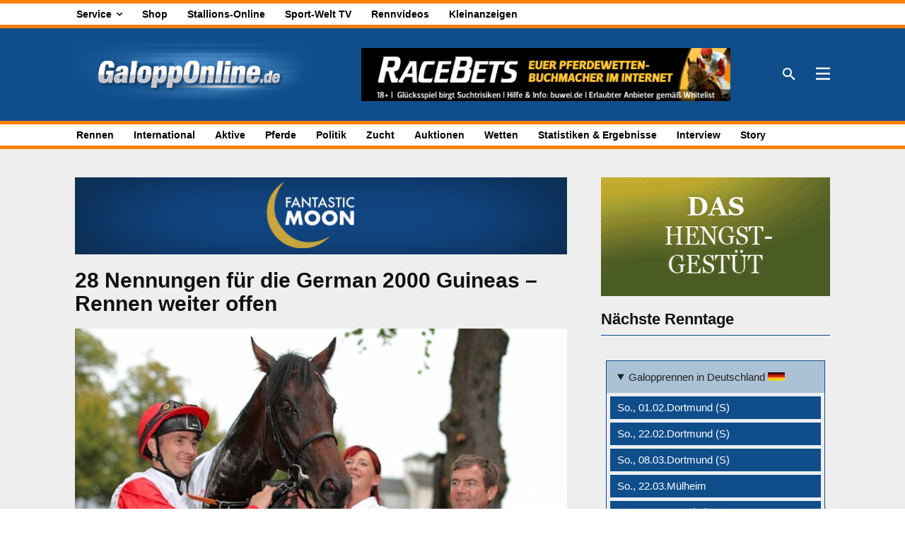

--- FILE ---
content_type: text/html; charset=UTF-8
request_url: https://galopponline.de/top/24-nennungen-fuer-die-german-2000-guineas-rennen-weiter-offen/
body_size: 40181
content:
<!doctype html ><html
dir=ltr lang=de prefix="og: https://ogp.me/ns#"><head><meta
charset="UTF-8"><title>28 Nennungen für die German 2000 Guineas – Rennen weiter offen - GaloppOnline.de</title><meta
name="viewport" content="width=device-width, initial-scale=1.0"><link
rel=pingback href=https://galopponline.de/xmlrpc.php><meta
name="description" content="28 Pferde wurden für die German 2000 Guineas (125.000 Euro, 1600 m) genannt. Das ist das Ergebnis nach dem offiziellen Nennungsschluss für den ersten deutschen Klassiker 2024, der am Dienstag anstand. Allerdings teilte Deutscher Galopp auf Nachfrage mit, dass man das Rennen für einen weitere Woche offenlassen wird. Man erhofft sich dadurch weitere Nennungen. (zum"><meta
name="robots" content="max-snippet:-1, max-image-preview:large, max-video-preview:-1"><meta
name="author" content="Thomas Adam"><link
rel=canonical href=https://galopponline.de/top/24-nennungen-fuer-die-german-2000-guineas-rennen-weiter-offen/ ><meta
name="generator" content="All in One SEO (AIOSEO) 4.9.3"><meta
property="og:locale" content="de_DE"><meta
property="og:site_name" content="GaloppOnline.de -"><meta
property="og:type" content="article"><meta
property="og:title" content="28 Nennungen für die German 2000 Guineas – Rennen weiter offen - GaloppOnline.de"><meta
property="og:description" content="28 Pferde wurden für die German 2000 Guineas (125.000 Euro, 1600 m) genannt. Das ist das Ergebnis nach dem offiziellen Nennungsschluss für den ersten deutschen Klassiker 2024, der am Dienstag anstand. Allerdings teilte Deutscher Galopp auf Nachfrage mit, dass man das Rennen für einen weitere Woche offenlassen wird. Man erhofft sich dadurch weitere Nennungen. (zum"><meta
property="og:url" content="https://galopponline.de/top/24-nennungen-fuer-die-german-2000-guineas-rennen-weiter-offen/"><meta
property="og:image" content="https://galopponline.de/wp-content/uploads/2023/10/Geography.jpg"><meta
property="og:image:secure_url" content="https://galopponline.de/wp-content/uploads/2023/10/Geography.jpg"><meta
property="og:image:width" content="1200"><meta
property="og:image:height" content="800"><meta
property="article:published_time" content="2024-02-27T12:07:40+00:00"><meta
property="article:modified_time" content="2024-02-28T11:11:32+00:00"><meta
property="article:publisher" content="https://www.facebook.com/SportWeltDeutschland"><meta
name="twitter:card" content="summary_large_image"><meta
name="twitter:title" content="28 Nennungen für die German 2000 Guineas – Rennen weiter offen - GaloppOnline.de"><meta
name="twitter:description" content="28 Pferde wurden für die German 2000 Guineas (125.000 Euro, 1600 m) genannt. Das ist das Ergebnis nach dem offiziellen Nennungsschluss für den ersten deutschen Klassiker 2024, der am Dienstag anstand. Allerdings teilte Deutscher Galopp auf Nachfrage mit, dass man das Rennen für einen weitere Woche offenlassen wird. Man erhofft sich dadurch weitere Nennungen. (zum"><meta
name="twitter:image" content="https://galopponline.de/wp-content/uploads/2023/10/Geography.jpg"> <script type=application/ld+json class=aioseo-schema>{"@context":"https:\/\/schema.org","@graph":[{"@type":"BlogPosting","@id":"https:\/\/galopponline.de\/top\/24-nennungen-fuer-die-german-2000-guineas-rennen-weiter-offen\/#blogposting","name":"28 Nennungen f\u00fcr die German 2000 Guineas \u2013 Rennen weiter offen - GaloppOnline.de","headline":"28 Nennungen f\u00fcr die German 2000 Guineas &#8211; Rennen weiter offen","author":{"@id":"https:\/\/galopponline.de\/author\/thomas-adam\/#author"},"publisher":{"@id":"https:\/\/galopponline.de\/#organization"},"image":{"@type":"ImageObject","url":"https:\/\/galopponline.de\/wp-content\/uploads\/2023\/10\/Geography.jpg","width":1200,"height":800,"caption":"Geography"},"datePublished":"2024-02-27T13:07:40+01:00","dateModified":"2024-02-28T12:11:32+01:00","inLanguage":"de-DE","mainEntityOfPage":{"@id":"https:\/\/galopponline.de\/top\/24-nennungen-fuer-die-german-2000-guineas-rennen-weiter-offen\/#webpage"},"isPartOf":{"@id":"https:\/\/galopponline.de\/top\/24-nennungen-fuer-die-german-2000-guineas-rennen-weiter-offen\/#webpage"},"articleSection":"Rennen"},{"@type":"BreadcrumbList","@id":"https:\/\/galopponline.de\/top\/24-nennungen-fuer-die-german-2000-guineas-rennen-weiter-offen\/#breadcrumblist","itemListElement":[{"@type":"ListItem","@id":"https:\/\/galopponline.de#listItem","position":1,"name":"Home","item":"https:\/\/galopponline.de","nextItem":{"@type":"ListItem","@id":"https:\/\/galopponline.de\/kategorie\/rennen\/#listItem","name":"Rennen"}},{"@type":"ListItem","@id":"https:\/\/galopponline.de\/kategorie\/rennen\/#listItem","position":2,"name":"Rennen","item":"https:\/\/galopponline.de\/kategorie\/rennen\/","nextItem":{"@type":"ListItem","@id":"https:\/\/galopponline.de\/top\/24-nennungen-fuer-die-german-2000-guineas-rennen-weiter-offen\/#listItem","name":"28 Nennungen f\u00fcr die German 2000 Guineas &#8211; Rennen weiter offen"},"previousItem":{"@type":"ListItem","@id":"https:\/\/galopponline.de#listItem","name":"Home"}},{"@type":"ListItem","@id":"https:\/\/galopponline.de\/top\/24-nennungen-fuer-die-german-2000-guineas-rennen-weiter-offen\/#listItem","position":3,"name":"28 Nennungen f\u00fcr die German 2000 Guineas &#8211; Rennen weiter offen","previousItem":{"@type":"ListItem","@id":"https:\/\/galopponline.de\/kategorie\/rennen\/#listItem","name":"Rennen"}}]},{"@type":"Organization","@id":"https:\/\/galopponline.de\/#organization","name":"DSV Deutscher Sportverlag GmbH","url":"https:\/\/galopponline.de\/","sameAs":["https:\/\/www.facebook.com\/SportWeltDeutschland"]},{"@type":"Person","@id":"https:\/\/galopponline.de\/author\/thomas-adam\/#author","url":"https:\/\/galopponline.de\/author\/thomas-adam\/","name":"Thomas Adam"},{"@type":"WebPage","@id":"https:\/\/galopponline.de\/top\/24-nennungen-fuer-die-german-2000-guineas-rennen-weiter-offen\/#webpage","url":"https:\/\/galopponline.de\/top\/24-nennungen-fuer-die-german-2000-guineas-rennen-weiter-offen\/","name":"28 Nennungen f\u00fcr die German 2000 Guineas \u2013 Rennen weiter offen - GaloppOnline.de","description":"28 Pferde wurden f\u00fcr die German 2000 Guineas (125.000 Euro, 1600 m) genannt. Das ist das Ergebnis nach dem offiziellen Nennungsschluss f\u00fcr den ersten deutschen Klassiker 2024, der am Dienstag anstand. Allerdings teilte Deutscher Galopp auf Nachfrage mit, dass man das Rennen f\u00fcr einen weitere Woche offenlassen wird. Man erhofft sich dadurch weitere Nennungen. (zum","inLanguage":"de-DE","isPartOf":{"@id":"https:\/\/galopponline.de\/#website"},"breadcrumb":{"@id":"https:\/\/galopponline.de\/top\/24-nennungen-fuer-die-german-2000-guineas-rennen-weiter-offen\/#breadcrumblist"},"author":{"@id":"https:\/\/galopponline.de\/author\/thomas-adam\/#author"},"creator":{"@id":"https:\/\/galopponline.de\/author\/thomas-adam\/#author"},"image":{"@type":"ImageObject","url":"https:\/\/galopponline.de\/wp-content\/uploads\/2023\/10\/Geography.jpg","@id":"https:\/\/galopponline.de\/top\/24-nennungen-fuer-die-german-2000-guineas-rennen-weiter-offen\/#mainImage","width":1200,"height":800,"caption":"Geography"},"primaryImageOfPage":{"@id":"https:\/\/galopponline.de\/top\/24-nennungen-fuer-die-german-2000-guineas-rennen-weiter-offen\/#mainImage"},"datePublished":"2024-02-27T13:07:40+01:00","dateModified":"2024-02-28T12:11:32+01:00"},{"@type":"WebSite","@id":"https:\/\/galopponline.de\/#website","url":"https:\/\/galopponline.de\/","name":"GaloppOnline.de","inLanguage":"de-DE","publisher":{"@id":"https:\/\/galopponline.de\/#organization"}}]}</script> <link
rel=alternate type=application/rss+xml title="GaloppOnline.de &raquo; Feed" href=https://galopponline.de/feed/ ><link
rel=alternate type=application/rss+xml title="GaloppOnline.de &raquo; Kommentar-Feed" href=https://galopponline.de/comments/feed/ ><link
rel=alternate title="oEmbed (JSON)" type=application/json+oembed href="https://galopponline.de/wp-json/oembed/1.0/embed?url=https%3A%2F%2Fgalopponline.de%2Ftop%2F24-nennungen-fuer-die-german-2000-guineas-rennen-weiter-offen%2F"><link
rel=alternate title="oEmbed (XML)" type=text/xml+oembed href="https://galopponline.de/wp-json/oembed/1.0/embed?url=https%3A%2F%2Fgalopponline.de%2Ftop%2F24-nennungen-fuer-die-german-2000-guineas-rennen-weiter-offen%2F&#038;format=xml"><style id=wp-img-auto-sizes-contain-inline-css type=text/css>img:is([sizes=auto i],[sizes^="auto," i]){contain-intrinsic-size:3000px 1500px}</style><style id=wp-block-library-inline-css type=text/css>/*<![CDATA[*/:root{--wp-block-synced-color:#7a00df;--wp-block-synced-color--rgb:122,0,223;--wp-bound-block-color:var(--wp-block-synced-color);--wp-editor-canvas-background:#ddd;--wp-admin-theme-color:#007cba;--wp-admin-theme-color--rgb:0,124,186;--wp-admin-theme-color-darker-10:#006ba1;--wp-admin-theme-color-darker-10--rgb:0,107,160.5;--wp-admin-theme-color-darker-20:#005a87;--wp-admin-theme-color-darker-20--rgb:0,90,135;--wp-admin-border-width-focus:2px}@media (min-resolution:192dpi){:root{--wp-admin-border-width-focus:1.5px}}.wp-element-button{cursor:pointer}:root .has-very-light-gray-background-color{background-color:#eee}:root .has-very-dark-gray-background-color{background-color:#313131}:root .has-very-light-gray-color{color:#eee}:root .has-very-dark-gray-color{color:#313131}:root .has-vivid-green-cyan-to-vivid-cyan-blue-gradient-background{background:linear-gradient(135deg,#00d084,#0693e3)}:root .has-purple-crush-gradient-background{background:linear-gradient(135deg,#34e2e4,#4721fb 50%,#ab1dfe)}:root .has-hazy-dawn-gradient-background{background:linear-gradient(135deg,#faaca8,#dad0ec)}:root .has-subdued-olive-gradient-background{background:linear-gradient(135deg,#fafae1,#67a671)}:root .has-atomic-cream-gradient-background{background:linear-gradient(135deg,#fdd79a,#004a59)}:root .has-nightshade-gradient-background{background:linear-gradient(135deg,#330968,#31cdcf)}:root .has-midnight-gradient-background{background:linear-gradient(135deg,#020381,#2874fc)}:root{--wp--preset--font-size--normal:16px;--wp--preset--font-size--huge:42px}.has-regular-font-size{font-size:1em}.has-larger-font-size{font-size:2.625em}.has-normal-font-size{font-size:var(--wp--preset--font-size--normal)}.has-huge-font-size{font-size:var(--wp--preset--font-size--huge)}.has-text-align-center{text-align:center}.has-text-align-left{text-align:left}.has-text-align-right{text-align:right}.has-fit-text{white-space:nowrap!important}#end-resizable-editor-section{display:none}.aligncenter{clear:both}.items-justified-left{justify-content:flex-start}.items-justified-center{justify-content:center}.items-justified-right{justify-content:flex-end}.items-justified-space-between{justify-content:space-between}.screen-reader-text{border:0;clip-path:inset(50%);height:1px;margin:-1px;overflow:hidden;padding:0;position:absolute;width:1px;word-wrap:normal!important}.screen-reader-text:focus{background-color:#ddd;clip-path:none;color:#444;display:block;font-size:1em;height:auto;left:5px;line-height:normal;padding:15px
23px 14px;text-decoration:none;top:5px;width:auto;z-index:100000}html :where(.has-border-color){border-style:solid}html :where([style*=border-top-color]){border-top-style:solid}html :where([style*=border-right-color]){border-right-style:solid}html :where([style*=border-bottom-color]){border-bottom-style:solid}html :where([style*=border-left-color]){border-left-style:solid}html :where([style*=border-width]){border-style:solid}html :where([style*=border-top-width]){border-top-style:solid}html :where([style*=border-right-width]){border-right-style:solid}html :where([style*=border-bottom-width]){border-bottom-style:solid}html :where([style*=border-left-width]){border-left-style:solid}html :where(img[class*=wp-image-]){height:auto;max-width:100%}:where(figure){margin:0
0 1em}html :where(.is-position-sticky){--wp-admin--admin-bar--position-offset:var(--wp-admin--admin-bar--height,0px)}@media screen and (max-width:600px){html:where(.is-position-sticky){--wp-admin--admin-bar--position-offset:0px}}/*]]>*/</style><style id=global-styles-inline-css type=text/css>/*<![CDATA[*/:root{--wp--preset--aspect-ratio--square:1;--wp--preset--aspect-ratio--4-3:4/3;--wp--preset--aspect-ratio--3-4:3/4;--wp--preset--aspect-ratio--3-2:3/2;--wp--preset--aspect-ratio--2-3:2/3;--wp--preset--aspect-ratio--16-9:16/9;--wp--preset--aspect-ratio--9-16:9/16;--wp--preset--color--black:#000;--wp--preset--color--cyan-bluish-gray:#abb8c3;--wp--preset--color--white:#fff;--wp--preset--color--pale-pink:#f78da7;--wp--preset--color--vivid-red:#cf2e2e;--wp--preset--color--luminous-vivid-orange:#ff6900;--wp--preset--color--luminous-vivid-amber:#fcb900;--wp--preset--color--light-green-cyan:#7bdcb5;--wp--preset--color--vivid-green-cyan:#00d084;--wp--preset--color--pale-cyan-blue:#8ed1fc;--wp--preset--color--vivid-cyan-blue:#0693e3;--wp--preset--color--vivid-purple:#9b51e0;--wp--preset--gradient--vivid-cyan-blue-to-vivid-purple:linear-gradient(135deg,rgb(6,147,227) 0%,rgb(155,81,224) 100%);--wp--preset--gradient--light-green-cyan-to-vivid-green-cyan:linear-gradient(135deg,rgb(122,220,180) 0%,rgb(0,208,130) 100%);--wp--preset--gradient--luminous-vivid-amber-to-luminous-vivid-orange:linear-gradient(135deg,rgb(252,185,0) 0%,rgb(255,105,0) 100%);--wp--preset--gradient--luminous-vivid-orange-to-vivid-red:linear-gradient(135deg,rgb(255,105,0) 0%,rgb(207,46,46) 100%);--wp--preset--gradient--very-light-gray-to-cyan-bluish-gray:linear-gradient(135deg,rgb(238,238,238) 0%,rgb(169,184,195) 100%);--wp--preset--gradient--cool-to-warm-spectrum:linear-gradient(135deg,rgb(74,234,220) 0%,rgb(151,120,209) 20%,rgb(207,42,186) 40%,rgb(238,44,130) 60%,rgb(251,105,98) 80%,rgb(254,248,76) 100%);--wp--preset--gradient--blush-light-purple:linear-gradient(135deg,rgb(255,206,236) 0%,rgb(152,150,240) 100%);--wp--preset--gradient--blush-bordeaux:linear-gradient(135deg,rgb(254,205,165) 0%,rgb(254,45,45) 50%,rgb(107,0,62) 100%);--wp--preset--gradient--luminous-dusk:linear-gradient(135deg,rgb(255,203,112) 0%,rgb(199,81,192) 50%,rgb(65,88,208) 100%);--wp--preset--gradient--pale-ocean:linear-gradient(135deg,rgb(255,245,203) 0%,rgb(182,227,212) 50%,rgb(51,167,181) 100%);--wp--preset--gradient--electric-grass:linear-gradient(135deg,rgb(202,248,128) 0%,rgb(113,206,126) 100%);--wp--preset--gradient--midnight:linear-gradient(135deg,rgb(2,3,129) 0%,rgb(40,116,252) 100%);--wp--preset--font-size--small:11px;--wp--preset--font-size--medium:20px;--wp--preset--font-size--large:32px;--wp--preset--font-size--x-large:42px;--wp--preset--font-size--regular:15px;--wp--preset--font-size--larger:50px;--wp--preset--spacing--20:0.44rem;--wp--preset--spacing--30:0.67rem;--wp--preset--spacing--40:1rem;--wp--preset--spacing--50:1.5rem;--wp--preset--spacing--60:2.25rem;--wp--preset--spacing--70:3.38rem;--wp--preset--spacing--80:5.06rem;--wp--preset--shadow--natural:6px 6px 9px rgba(0, 0, 0, 0.2);--wp--preset--shadow--deep:12px 12px 50px rgba(0, 0, 0, 0.4);--wp--preset--shadow--sharp:6px 6px 0px rgba(0, 0, 0, 0.2);--wp--preset--shadow--outlined:6px 6px 0px -3px rgb(255, 255, 255), 6px 6px rgb(0, 0, 0);--wp--preset--shadow--crisp:6px 6px 0px rgb(0, 0, 0)}:where(.is-layout-flex){gap:0.5em}:where(.is-layout-grid){gap:0.5em}body .is-layout-flex{display:flex}.is-layout-flex{flex-wrap:wrap;align-items:center}.is-layout-flex>:is(*,div){margin:0}body .is-layout-grid{display:grid}.is-layout-grid>:is(*,div){margin:0}:where(.wp-block-columns.is-layout-flex){gap:2em}:where(.wp-block-columns.is-layout-grid){gap:2em}:where(.wp-block-post-template.is-layout-flex){gap:1.25em}:where(.wp-block-post-template.is-layout-grid){gap:1.25em}.has-black-color{color:var(--wp--preset--color--black) !important}.has-cyan-bluish-gray-color{color:var(--wp--preset--color--cyan-bluish-gray) !important}.has-white-color{color:var(--wp--preset--color--white) !important}.has-pale-pink-color{color:var(--wp--preset--color--pale-pink) !important}.has-vivid-red-color{color:var(--wp--preset--color--vivid-red) !important}.has-luminous-vivid-orange-color{color:var(--wp--preset--color--luminous-vivid-orange) !important}.has-luminous-vivid-amber-color{color:var(--wp--preset--color--luminous-vivid-amber) !important}.has-light-green-cyan-color{color:var(--wp--preset--color--light-green-cyan) !important}.has-vivid-green-cyan-color{color:var(--wp--preset--color--vivid-green-cyan) !important}.has-pale-cyan-blue-color{color:var(--wp--preset--color--pale-cyan-blue) !important}.has-vivid-cyan-blue-color{color:var(--wp--preset--color--vivid-cyan-blue) !important}.has-vivid-purple-color{color:var(--wp--preset--color--vivid-purple) !important}.has-black-background-color{background-color:var(--wp--preset--color--black) !important}.has-cyan-bluish-gray-background-color{background-color:var(--wp--preset--color--cyan-bluish-gray) !important}.has-white-background-color{background-color:var(--wp--preset--color--white) !important}.has-pale-pink-background-color{background-color:var(--wp--preset--color--pale-pink) !important}.has-vivid-red-background-color{background-color:var(--wp--preset--color--vivid-red) !important}.has-luminous-vivid-orange-background-color{background-color:var(--wp--preset--color--luminous-vivid-orange) !important}.has-luminous-vivid-amber-background-color{background-color:var(--wp--preset--color--luminous-vivid-amber) !important}.has-light-green-cyan-background-color{background-color:var(--wp--preset--color--light-green-cyan) !important}.has-vivid-green-cyan-background-color{background-color:var(--wp--preset--color--vivid-green-cyan) !important}.has-pale-cyan-blue-background-color{background-color:var(--wp--preset--color--pale-cyan-blue) !important}.has-vivid-cyan-blue-background-color{background-color:var(--wp--preset--color--vivid-cyan-blue) !important}.has-vivid-purple-background-color{background-color:var(--wp--preset--color--vivid-purple) !important}.has-black-border-color{border-color:var(--wp--preset--color--black) !important}.has-cyan-bluish-gray-border-color{border-color:var(--wp--preset--color--cyan-bluish-gray) !important}.has-white-border-color{border-color:var(--wp--preset--color--white) !important}.has-pale-pink-border-color{border-color:var(--wp--preset--color--pale-pink) !important}.has-vivid-red-border-color{border-color:var(--wp--preset--color--vivid-red) !important}.has-luminous-vivid-orange-border-color{border-color:var(--wp--preset--color--luminous-vivid-orange) !important}.has-luminous-vivid-amber-border-color{border-color:var(--wp--preset--color--luminous-vivid-amber) !important}.has-light-green-cyan-border-color{border-color:var(--wp--preset--color--light-green-cyan) !important}.has-vivid-green-cyan-border-color{border-color:var(--wp--preset--color--vivid-green-cyan) !important}.has-pale-cyan-blue-border-color{border-color:var(--wp--preset--color--pale-cyan-blue) !important}.has-vivid-cyan-blue-border-color{border-color:var(--wp--preset--color--vivid-cyan-blue) !important}.has-vivid-purple-border-color{border-color:var(--wp--preset--color--vivid-purple) !important}.has-vivid-cyan-blue-to-vivid-purple-gradient-background{background:var(--wp--preset--gradient--vivid-cyan-blue-to-vivid-purple) !important}.has-light-green-cyan-to-vivid-green-cyan-gradient-background{background:var(--wp--preset--gradient--light-green-cyan-to-vivid-green-cyan) !important}.has-luminous-vivid-amber-to-luminous-vivid-orange-gradient-background{background:var(--wp--preset--gradient--luminous-vivid-amber-to-luminous-vivid-orange) !important}.has-luminous-vivid-orange-to-vivid-red-gradient-background{background:var(--wp--preset--gradient--luminous-vivid-orange-to-vivid-red) !important}.has-very-light-gray-to-cyan-bluish-gray-gradient-background{background:var(--wp--preset--gradient--very-light-gray-to-cyan-bluish-gray) !important}.has-cool-to-warm-spectrum-gradient-background{background:var(--wp--preset--gradient--cool-to-warm-spectrum) !important}.has-blush-light-purple-gradient-background{background:var(--wp--preset--gradient--blush-light-purple) !important}.has-blush-bordeaux-gradient-background{background:var(--wp--preset--gradient--blush-bordeaux) !important}.has-luminous-dusk-gradient-background{background:var(--wp--preset--gradient--luminous-dusk) !important}.has-pale-ocean-gradient-background{background:var(--wp--preset--gradient--pale-ocean) !important}.has-electric-grass-gradient-background{background:var(--wp--preset--gradient--electric-grass) !important}.has-midnight-gradient-background{background:var(--wp--preset--gradient--midnight) !important}.has-small-font-size{font-size:var(--wp--preset--font-size--small) !important}.has-medium-font-size{font-size:var(--wp--preset--font-size--medium) !important}.has-large-font-size{font-size:var(--wp--preset--font-size--large) !important}.has-x-large-font-size{font-size:var(--wp--preset--font-size--x-large) !important}/*]]>*/</style><style id=classic-theme-styles-inline-css type=text/css>/*! This file is auto-generated */
.wp-block-button__link{color:#fff;background-color:#32373c;border-radius:9999px;box-shadow:none;text-decoration:none;padding:calc(.667em + 2px) calc(1.333em + 2px);font-size:1.125em}.wp-block-file__button{background:#32373c;color:#fff;text-decoration:none}</style><link
rel=stylesheet href=https://galopponline.de/wp-content/cache/minify/34c41.css media=all><style id=crp-style-grid-inline-css type=text/css>.crp_related.crp-grid ul li
a.crp_link{grid-template-rows:150px auto}.crp_related.crp-grid
ul{grid-template-columns:repeat(auto-fill, minmax(150px, 1fr))}</style><link
rel=stylesheet href=https://galopponline.de/wp-content/cache/minify/bb2ba.css media=all><style id=td-theme-inline-css type=text/css>@media (max-width:767px){.td-header-desktop-wrap{display:none}}@media (min-width:767px){.td-header-mobile-wrap{display:none}}</style><link
rel=stylesheet href=https://galopponline.de/wp-content/cache/minify/2882c.css media=all> <script type=text/javascript src="https://galopponline.de/wp-includes/js/jquery/jquery.min.js?ver=3.7.1" id=jquery-core-js></script> <script type=text/javascript src="https://galopponline.de/wp-content/plugins/links-auto-replacer/public/js/lar-public.js?ver=2.0.0" id=links-auto-replacer-js></script> <script type=text/javascript id=yop-public-js-extra>var objectL10n = {"yopPollParams":{"urlParams":{"ajax":"https://galopponline.de/wp-admin/admin-ajax.php","wpLogin":"https://galopponline.de/wp-login.php?redirect_to=https%3A%2F%2Fgalopponline.de%2Fwp-admin%2Fadmin-ajax.php%3Faction%3Dyop_poll_record_wordpress_vote"},"apiParams":{"reCaptcha":{"siteKey":""},"reCaptchaV2Invisible":{"siteKey":""},"reCaptchaV3":{"siteKey":""},"hCaptcha":{"siteKey":""},"cloudflareTurnstile":{"siteKey":""}},"captchaParams":{"imgPath":"https://galopponline.de/wp-content/plugins/yop-poll/public/assets/img/","url":"https://galopponline.de/wp-content/plugins/yop-poll/app.php","accessibilityAlt":"Sound icon","accessibilityTitle":"Accessibility option: listen to a question and answer it!","accessibilityDescription":"Type below the \u003Cstrong\u003Eanswer\u003C/strong\u003E to what you hear. Numbers or words:","explanation":"Click or touch the \u003Cstrong\u003EANSWER\u003C/strong\u003E","refreshAlt":"Refresh/reload icon","refreshTitle":"Refresh/reload: get new images and accessibility option!"},"voteParams":{"invalidPoll":"Ung\u00fcltige Umfrage","noAnswersSelected":"Keine Antwort ausgew\u00e4hlt","minAnswersRequired":"Mindestens eine Antwort ist erforderlich","maxAnswersRequired":"Maximal {max_answers_allowed} Antwort(en) m\u00f6glich","noAnswerForOther":"Keine andere Antwort eingegeben","noValueForCustomField":"{custom_field_name} ist ein Pflichfeld","tooManyCharsForCustomField":"Text for {custom_field_name} is too long","consentNotChecked":"Sie m\u00fcssen den Nutzungsbedingungen zustimmen","noCaptchaSelected":"Captcha ist ein Pflichfeld","thankYou":"Vielen Dank f\u00fcr Ihre Stimme"},"resultsParams":{"singleVote":"Stimme","multipleVotes":"Stimmen","singleAnswer":"Option","multipleAnswers":"Optionen"}}};
//# sourceURL=yop-public-js-extra</script> <script type=text/javascript src="https://galopponline.de/wp-content/plugins/yop-poll/public/assets/js/yop-poll-public-6.5.39.min.js?ver=1dcdc357fff8ddc903abe84ce3c6c6e6" id=yop-public-js></script> <link
rel=https://api.w.org/ href=https://galopponline.de/wp-json/ ><link
rel=alternate title=JSON type=application/json href=https://galopponline.de/wp-json/wp/v2/posts/2141950><link
rel=EditURI type=application/rsd+xml title=RSD href=https://galopponline.de/xmlrpc.php?rsd><link
rel=shortlink href='https://galopponline.de/?p=2141950'><style type=text/css media=screen>.g{margin:0px;padding:0px;overflow:hidden;line-height:1;zoom:1}.g
img{height:auto}.g-col{position:relative;float:left}.g-col:first-child{margin-left:0}.g-col:last-child{margin-right:0}.g-wall{display:block;position:fixed;left:0;top:0;width:100%;height:100%;z-index:-1}.woocommerce-page .g, .bbpress-wrapper
.g{margin:20px
auto;clear:both}@media only screen and (max-width: 480px){.g-col,.g-dyn,.g-single{width:100%;margin-left:0;margin-right:0}.woocommerce-page .g, .bbpress-wrapper
.g{margin:10px
auto}}</style><meta
name="cdp-version" content="1.5.0"><style>.lar_social_share_icon{margin:2px}</style> <script>window.tdb_global_vars = {"wpRestUrl":"https:\/\/galopponline.de\/wp-json\/","permalinkStructure":"\/%category%\/%postname%\/"};
        window.tdb_p_autoload_vars = {"isAjax":false,"isAdminBarShowing":false,"autoloadStatus":"off","origPostEditUrl":null};</script> <style id=tdb-global-colors>/*<![CDATA[*/:root{--nft-custom-color-1:#333;--nft-custom-color-2:#aaa;--aniglobe-dark:#2e3837;--aniglobe-grey:#899e9b;--aniglobe-light:#e4eeed;--aniglobe-primary:#009bc1;--aniglobe-accent:#017c9b}/*]]>*/</style><style type=text/css>.recentcomments
a{display:inline !important;padding:0
!important;margin:0
!important}</style><noscript><style>.lazyload[data-src]{display:none !important}</style></noscript><style>.lazyload{background-image:none !important}.lazyload:before{background-image:none !important}</style> <script type=text/javascript id=td-generated-header-js>var tdBlocksArray = []; //here we store all the items for the current page

	    // td_block class - each ajax block uses a object of this class for requests
	    function tdBlock() {
		    this.id = '';
		    this.block_type = 1; //block type id (1-234 etc)
		    this.atts = '';
		    this.td_column_number = '';
		    this.td_current_page = 1; //
		    this.post_count = 0; //from wp
		    this.found_posts = 0; //from wp
		    this.max_num_pages = 0; //from wp
		    this.td_filter_value = ''; //current live filter value
		    this.is_ajax_running = false;
		    this.td_user_action = ''; // load more or infinite loader (used by the animation)
		    this.header_color = '';
		    this.ajax_pagination_infinite_stop = ''; //show load more at page x
	    }

        // td_js_generator - mini detector
        ( function () {
            var htmlTag = document.getElementsByTagName("html")[0];

	        if ( navigator.userAgent.indexOf("MSIE 10.0") > -1 ) {
                htmlTag.className += ' ie10';
            }

            if ( !!navigator.userAgent.match(/Trident.*rv\:11\./) ) {
                htmlTag.className += ' ie11';
            }

	        if ( navigator.userAgent.indexOf("Edge") > -1 ) {
                htmlTag.className += ' ieEdge';
            }

            if ( /(iPad|iPhone|iPod)/g.test(navigator.userAgent) ) {
                htmlTag.className += ' td-md-is-ios';
            }

            var user_agent = navigator.userAgent.toLowerCase();
            if ( user_agent.indexOf("android") > -1 ) {
                htmlTag.className += ' td-md-is-android';
            }

            if ( -1 !== navigator.userAgent.indexOf('Mac OS X')  ) {
                htmlTag.className += ' td-md-is-os-x';
            }

            if ( /chrom(e|ium)/.test(navigator.userAgent.toLowerCase()) ) {
               htmlTag.className += ' td-md-is-chrome';
            }

            if ( -1 !== navigator.userAgent.indexOf('Firefox') ) {
                htmlTag.className += ' td-md-is-firefox';
            }

            if ( -1 !== navigator.userAgent.indexOf('Safari') && -1 === navigator.userAgent.indexOf('Chrome') ) {
                htmlTag.className += ' td-md-is-safari';
            }

            if( -1 !== navigator.userAgent.indexOf('IEMobile') ){
                htmlTag.className += ' td-md-is-iemobile';
            }

        })();

        var tdLocalCache = {};

        ( function () {
            "use strict";

            tdLocalCache = {
                data: {},
                remove: function (resource_id) {
                    delete tdLocalCache.data[resource_id];
                },
                exist: function (resource_id) {
                    return tdLocalCache.data.hasOwnProperty(resource_id) && tdLocalCache.data[resource_id] !== null;
                },
                get: function (resource_id) {
                    return tdLocalCache.data[resource_id];
                },
                set: function (resource_id, cachedData) {
                    tdLocalCache.remove(resource_id);
                    tdLocalCache.data[resource_id] = cachedData;
                }
            };
        })();

    
    
var td_viewport_interval_list=[{"limitBottom":767,"sidebarWidth":228},{"limitBottom":1018,"sidebarWidth":300},{"limitBottom":1140,"sidebarWidth":324}];
var td_animation_stack_effect="type0";
var tds_animation_stack=true;
var td_animation_stack_specific_selectors=".entry-thumb, img, .td-lazy-img";
var td_animation_stack_general_selectors=".td-animation-stack img, .td-animation-stack .entry-thumb, .post img, .td-animation-stack .td-lazy-img";
var tdc_is_installed="yes";
var tdc_domain_active=false;
var td_ajax_url="https:\/\/galopponline.de\/wp-admin\/admin-ajax.php?td_theme_name=Newspaper&v=12.7.3";
var td_get_template_directory_uri="https:\/\/galopponline.de\/wp-content\/plugins\/td-composer\/legacy\/common";
var tds_snap_menu="";
var tds_logo_on_sticky="";
var tds_header_style="";
var td_please_wait="Bitte warten...";
var td_email_user_pass_incorrect="Benutzername oder Passwort falsch!";
var td_email_user_incorrect="E-Mail-Adresse oder Benutzername falsch!";
var td_email_incorrect="E-Mail-Adresse nicht korrekt!";
var td_user_incorrect="Username incorrect!";
var td_email_user_empty="Email or username empty!";
var td_pass_empty="Pass empty!";
var td_pass_pattern_incorrect="Invalid Pass Pattern!";
var td_retype_pass_incorrect="Retyped Pass incorrect!";
var tds_more_articles_on_post_enable="";
var tds_more_articles_on_post_time_to_wait="";
var tds_more_articles_on_post_pages_distance_from_top=0;
var tds_captcha="";
var tds_theme_color_site_wide="#104e8b";
var tds_smart_sidebar="enabled";
var tdThemeName="Newspaper";
var tdThemeNameWl="Newspaper";
var td_magnific_popup_translation_tPrev="Vorherige (Pfeiltaste links)";
var td_magnific_popup_translation_tNext="Weiter (rechte Pfeiltaste)";
var td_magnific_popup_translation_tCounter="%curr% von %total%";
var td_magnific_popup_translation_ajax_tError="Der Inhalt von %url% konnte nicht geladen werden.";
var td_magnific_popup_translation_image_tError="Das Bild #%curr% konnte nicht geladen werden.";
var tdBlockNonce="86298cb7bb";
var tdMobileMenu="enabled";
var tdMobileSearch="enabled";
var tdDateNamesI18n={"month_names":["Januar","Februar","M\u00e4rz","April","Mai","Juni","Juli","August","September","Oktober","November","Dezember"],"month_names_short":["Jan.","Feb.","M\u00e4rz","Apr.","Mai","Juni","Juli","Aug.","Sep.","Okt.","Nov.","Dez."],"day_names":["Sonntag","Montag","Dienstag","Mittwoch","Donnerstag","Freitag","Samstag"],"day_names_short":["So.","Mo.","Di.","Mi.","Do.","Fr.","Sa."]};
var td_w3_object_cache_enabled_for_wp_admin=false;
var tdb_modal_confirm="Speichern";
var tdb_modal_cancel="Stornieren";
var tdb_modal_confirm_alt="Ja";
var tdb_modal_cancel_alt="NEIN";
var td_deploy_mode="deploy";
var td_ad_background_click_link="";
var td_ad_background_click_target="";</script> <style>/*<![CDATA[*/.td-page-content
.widgettitle{color:#fff}.td-page-content h1,.wpb_text_column
h1{font-size:32px;line-height:42px;font-weight:bold}.td-page-content h2,.wpb_text_column
h2{font-size:28px;line-height:36px;font-weight:bold}.td-page-content h3,.wpb_text_column
h3{font-size:24px;line-height:28px;font-style:italic}body,p{font-size:16px}:root{--td_excl_label:'EXKLUSIV';--td_theme_color:#104e8b;--td_slider_text:rgba(16,78,139,0.7);--td_text_header_color:#104e8b;--td_mobile_gradient_one_mob:#104e8b;--td_mobile_gradient_two_mob:#104e8b;--td_mobile_text_active_color:#fff;--td_mobile_button_color_mob:#104e8b;--td_page_title_color:#104e8b;--td_page_h_color:#104e8b}/*]]>*/</style><link
rel=icon href=https://galopponline.de/wp-content/uploads/2023/04/Flavikon_310x310_V2-150x150.png sizes=32x32><link
rel=icon href=https://galopponline.de/wp-content/uploads/2023/04/Flavikon_310x310_V2-300x300.png sizes=192x192><link
rel=apple-touch-icon href=https://galopponline.de/wp-content/uploads/2023/04/Flavikon_310x310_V2-300x300.png><meta
name="msapplication-TileImage" content="https://galopponline.de/wp-content/uploads/2023/04/Flavikon_310x310_V2-300x300.png"><style>.tdm-btn-style1{background-color:#104e8b}.tdm-btn-style2:before{border-color:#104e8b}.tdm-btn-style2{color:#104e8b}.tdm-btn-style3{-webkit-box-shadow:0 2px 16px #104e8b;-moz-box-shadow:0 2px 16px #104e8b;box-shadow:0 2px 16px #104e8b}.tdm-btn-style3:hover{-webkit-box-shadow:0 4px 26px #104e8b;-moz-box-shadow:0 4px 26px #104e8b;box-shadow:0 4px 26px #104e8b}@media (min-width:1141px){#td-outer-wrap{margin:2px;position:relative}.td-boxed-layout .td-container-wrap{width:auto}.td-theme-wrap .td-header-menu-wrap.td-affix{width:calc(100% - 2px * 2)!important}}</style><style id=tdw-css-placeholder></style></head><body
class="wp-singular post-template-default single single-post postid-2141950 single-format-standard wp-theme-Newspaper wp-child-theme-Newspaper-child-theme 24-nennungen-fuer-die-german-2000-guineas-rennen-weiter-offen global-block-template-2 tdb_template_2090767 tdb-template  tdc-header-template  tdc-footer-template td-animation-stack-type0 td-full-layout" itemscope=itemscope itemtype=https://schema.org/WebPage><div
class=td-scroll-up data-style=style1><i
class=td-icon-menu-up></i></div><div
class=td-menu-background style=visibility:hidden></div><div
id=td-mobile-nav style=visibility:hidden><div
class=td-mobile-container><div
class=td-menu-socials-wrap><div
class=td-menu-socials></div><div
class=td-mobile-close>
<span><i
class=td-icon-close-mobile></i></span></div></div><div
class=td-menu-login-section><div
class=td-guest-wrap><div
class=td-menu-login><a
id=login-link-mob>Anmelden</a></div></div></div><div
class=td-mobile-content><div
class=menu-hamburgermenue-container><ul
id=menu-hamburgermenue class=td-mobile-main-menu><li
id=menu-item-2092816 class="menu-item menu-item-type-post_type menu-item-object-page menu-item-home menu-item-first menu-item-2092816"><a
href=https://galopponline.de/ data-wpel-link=internal>Home</a></li>
<li
id=menu-item-2091573 class="menu-item menu-item-type-post_type menu-item-object-page menu-item-has-children menu-item-2091573"><a
href=https://galopponline.de/news/ data-wpel-link=internal>News<i
class="td-icon-menu-right td-element-after"></i></a><ul
class=sub-menu>
<li
id=menu-item-2092347 class="menu-item menu-item-type-taxonomy menu-item-object-category current-post-ancestor current-menu-parent current-post-parent menu-item-2092347"><a
href=https://galopponline.de/kategorie/rennen/ data-wpel-link=internal>Rennen</a></li>
<li
id=menu-item-2092343 class="menu-item menu-item-type-taxonomy menu-item-object-category menu-item-2092343"><a
href=https://galopponline.de/kategorie/international/ data-wpel-link=internal>International</a></li>
<li
id=menu-item-2092345 class="menu-item menu-item-type-taxonomy menu-item-object-category menu-item-2092345"><a
href=https://galopponline.de/kategorie/aktive/ data-wpel-link=internal>Aktive</a></li>
<li
id=menu-item-2131098 class="menu-item menu-item-type-taxonomy menu-item-object-category menu-item-2131098"><a
href=https://galopponline.de/kategorie/pferde/ data-wpel-link=internal>Pferde</a></li>
<li
id=menu-item-2092346 class="menu-item menu-item-type-taxonomy menu-item-object-category menu-item-2092346"><a
href=https://galopponline.de/kategorie/politik/ data-wpel-link=internal>Politik</a></li>
<li
id=menu-item-2092351 class="menu-item menu-item-type-taxonomy menu-item-object-category menu-item-2092351"><a
href=https://galopponline.de/kategorie/zucht/ data-wpel-link=internal>Zucht</a></li>
<li
id=menu-item-2131097 class="menu-item menu-item-type-taxonomy menu-item-object-category menu-item-2131097"><a
href=https://galopponline.de/kategorie/auktionen/ data-wpel-link=internal>Auktionen</a></li>
<li
id=menu-item-2092350 class="menu-item menu-item-type-taxonomy menu-item-object-category menu-item-2092350"><a
href=https://galopponline.de/kategorie/wetten/ data-wpel-link=internal>Wetten</a></li>
<li
id=menu-item-2092344 class="menu-item menu-item-type-taxonomy menu-item-object-category menu-item-2092344"><a
href=https://galopponline.de/kategorie/interview/ data-wpel-link=internal>Interview</a></li>
<li
id=menu-item-2092348 class="menu-item menu-item-type-taxonomy menu-item-object-category menu-item-2092348"><a
href=https://galopponline.de/kategorie/story/ data-wpel-link=internal>Story</a></li></ul>
</li>
<li
id=menu-item-2090369 class="menu-item menu-item-type-post_type menu-item-object-page menu-item-2090369"><a
href=https://galopponline.de/shop/ data-wpel-link=internal>Shop</a></li>
<li
id=menu-item-2090374 class="menu-item menu-item-type-custom menu-item-object-custom menu-item-has-children menu-item-2090374"><a>Service<i
class="td-icon-menu-right td-element-after"></i></a><ul
class=sub-menu>
<li
id=menu-item-2090957 class="menu-item menu-item-type-post_type menu-item-object-page menu-item-2090957"><a
href=https://galopponline.de/sport-welt/ data-wpel-link=internal>Sport-Welt &#8211; Die deutsche Galoppsportzeitung</a></li>
<li
id=menu-item-2116721 class="menu-item menu-item-type-post_type menu-item-object-shop menu-item-2116721"><a
href=https://galopponline.de/shop/vollblut/ data-wpel-link=internal>Vollblut</a></li>
<li
id=menu-item-2091635 class="menu-item menu-item-type-post_type menu-item-object-page menu-item-2091635"><a
href=https://galopponline.de/werben/ data-wpel-link=internal>Bei uns werben</a></li>
<li
id=menu-item-2091643 class="menu-item menu-item-type-post_type menu-item-object-page menu-item-2091643"><a
href=https://galopponline.de/news-einliefern/ data-wpel-link=internal>News einliefern</a></li>
<li
id=menu-item-2092437 class="menu-item menu-item-type-post_type menu-item-object-page menu-item-2092437"><a
href=https://galopponline.de/kuendigung/ data-wpel-link=internal>Vertrag kündigen</a></li></ul>
</li>
<li
id=menu-item-2091636 class="menu-item menu-item-type-post_type menu-item-object-page menu-item-2091636"><a
href=https://galopponline.de/statistiken-ergebnisse/ data-wpel-link=internal>Statistiken &#038; Ergebnisse</a></li>
<li
id=menu-item-2090373 class="menu-item menu-item-type-custom menu-item-object-custom menu-item-2090373"><a
target=_blank href=https://stallions-online.de data-wpel-link=external rel="nofollow external noopener noreferrer">Stallions-Online</a></li>
<li
id=menu-item-2092436 class="menu-item menu-item-type-custom menu-item-object-custom menu-item-2092436"><a
href=https://www.youtube.com/user/GaloppInfotainment data-wpel-link=external target=_blank rel="nofollow external noopener noreferrer">Sport-Welt TV</a></li>
<li
id=menu-item-2118507 class="menu-item menu-item-type-post_type menu-item-object-page menu-item-2118507"><a
href=https://galopponline.de/rennvideos/ data-wpel-link=internal>Rennvideos</a></li>
<li
id=menu-item-2169002 class="menu-item menu-item-type-post_type menu-item-object-page menu-item-2169002"><a
href=https://galopponline.de/aktuelle-kleinanzeigen/ data-wpel-link=internal>Kleinanzeigen</a></li></ul></div></div></div><div
id=login-form-mobile class=td-register-section><div
id=td-login-mob class="td-login-animation td-login-hide-mob"><div
class=td-login-close>
<span
class=td-back-button><i
class=td-icon-read-down></i></span><div
class=td-login-title>Anmelden</div><div
class=td-mobile-close>
<span><i
class=td-icon-close-mobile></i></span></div></div><form
class=td-login-form-wrap action=# method=post><div
class=td-login-panel-title><span>Herzlich willkommen!</span>Melde dich in deinem Konto an</div><div
class=td_display_err></div><div
class=td-login-inputs><input
class=td-login-input autocomplete=username type=text name=login_email id=login_email-mob value required><label
for=login_email-mob>Ihr Benutzername</label></div><div
class=td-login-inputs><input
class=td-login-input autocomplete=current-password type=password name=login_pass id=login_pass-mob value required><label
for=login_pass-mob>Ihr Passwort</label></div>
<input
type=button name=login_button id=login_button-mob class=td-login-button value=Anmelden><div
class=td-login-info-text>
<a
href=# id=forgot-pass-link-mob>Passwort vergessen?</a></div><div
class=td-login-register-link></div><div
class=td-login-info-text><a
class=privacy-policy-link href=https://galopponline.de/datenschutz/ data-wpel-link=internal>Datenschutzerklärung</a></div></form></div><div
id=td-forgot-pass-mob class="td-login-animation td-login-hide-mob"><div
class=td-forgot-pass-close>
<a
href=# aria-label=Back class=td-back-button><i
class=td-icon-read-down></i></a><div
class=td-login-title>Passwort-Wiederherstellung</div></div><div
class=td-login-form-wrap><div
class=td-login-panel-title>Passwort zurücksetzen</div><div
class=td_display_err></div><div
class=td-login-inputs><input
class=td-login-input type=text name=forgot_email id=forgot_email-mob value required><label
for=forgot_email-mob>Ihre E-Mail-Adresse</label></div>
<input
type=button name=forgot_button id=forgot_button-mob class=td-login-button value="Senden Sie mein Passwort"></div></div></div></div><div
class=td-search-background style=visibility:hidden></div><div
class=td-search-wrap-mob style=visibility:hidden><div
class=td-drop-down-search><form
method=get class=td-search-form action=https://galopponline.de/ ><div
class=td-search-close>
<span><i
class=td-icon-close-mobile></i></span></div><div
role=search class=td-search-input>
<span>Suche</span>
<input
id=td-header-search-mob type=text value name=s autocomplete=off></div></form><div
id=td-aj-search-mob class=td-ajax-search-flex></div></div></div><div
id=td-outer-wrap class=td-theme-wrap><div
class=td-header-template-wrap style="position: relative"><div
class="td-header-mobile-wrap "><div
id=tdi_1 class=tdc-zone><div
class="tdc_zone tdi_2  wpb_row td-pb-row"  ><style scoped>.tdi_2{min-height:0}.td-header-mobile-wrap{position:relative;width:100%}</style><div
id=tdi_3 class=tdc-row><div
class="vc_row tdi_4  wpb_row td-pb-row tdc-element-style" ><style scoped>.tdi_4,.tdi_4 .tdc-columns{min-height:0}.tdi_4,.tdi_4 .tdc-columns{display:block}.tdi_4 .tdc-columns{width:100%}.tdi_4:before,.tdi_4:after{display:table}@media (max-width:767px){.tdi_4,.tdi_4 .tdc-columns{display:flex;flex-direction:row;flex-wrap:nowrap;justify-content:flex-start;align-items:flex-start}.tdi_4 .tdc-columns{width:100%}.tdi_4:before,.tdi_4:after{display:none}}@media (max-width:767px){.tdi_4{position:relative}}</style><div
class="tdi_3_rand_style td-element-style" ><style>@media (max-width:767px){.tdi_3_rand_style{background-color:#104e8b!important}}</style></div><div
class="vc_column tdi_6  wpb_column vc_column_container tdc-column td-pb-span12"><style scoped>.tdi_6{vertical-align:baseline}.tdi_6>.wpb_wrapper,.tdi_6>.wpb_wrapper>.tdc-elements{display:block}.tdi_6>.wpb_wrapper>.tdc-elements{width:100%}.tdi_6>.wpb_wrapper>.vc_row_inner{width:auto}.tdi_6>.wpb_wrapper{width:auto;height:auto}</style><div
class=wpb_wrapper ><div
class="vc_row_inner tdi_8  vc_row vc_inner wpb_row td-pb-row" ><style scoped>.tdi_8{position:relative!important;top:0;transform:none;-webkit-transform:none}.tdi_8,.tdi_8 .tdc-inner-columns{display:block}.tdi_8 .tdc-inner-columns{width:100%}@media (max-width:767px){.tdi_8,.tdi_8 .tdc-inner-columns{display:flex;flex-direction:row;flex-wrap:nowrap;justify-content:flex-start;align-items:flex-start}.tdi_8 .tdc-inner-columns{width:100%}}</style><div
class="vc_column_inner tdi_10  wpb_column vc_column_container tdc-inner-column td-pb-span7"><style scoped>.tdi_10{vertical-align:baseline}.tdi_10 .vc_column-inner>.wpb_wrapper,.tdi_10 .vc_column-inner>.wpb_wrapper .tdc-elements{display:block}.tdi_10 .vc_column-inner>.wpb_wrapper .tdc-elements{width:100%}</style><div
class=vc_column-inner><div
class=wpb_wrapper ><div
class="td_block_wrap tdb_header_logo tdi_11 td-pb-border-top td_block_template_2 tdb-header-align"  data-td-block-uid=tdi_11 ><style>@media (max-width:767px){.tdi_11{margin-top:20px!important;margin-bottom:20px!important;margin-left:-28px!important}}</style><style>.tdb-header-align{vertical-align:middle}.tdb_header_logo{margin-bottom:0;clear:none}.tdb_header_logo .tdb-logo-a,.tdb_header_logo
h1{display:flex;pointer-events:auto;align-items:flex-start}.tdb_header_logo
h1{margin:0;line-height:0}.tdb_header_logo .tdb-logo-img-wrap
img{display:block}.tdb_header_logo .tdb-logo-svg-wrap+.tdb-logo-img-wrap{display:none}.tdb_header_logo .tdb-logo-svg-wrap
svg{width:50px;display:block;transition:fill .3s ease}.tdb_header_logo .tdb-logo-text-wrap{display:flex}.tdb_header_logo .tdb-logo-text-title,.tdb_header_logo .tdb-logo-text-tagline{-webkit-transition:all 0.2s ease;transition:all 0.2s ease}.tdb_header_logo .tdb-logo-text-title{background-size:cover;background-position:center center;font-size:75px;font-family:serif;line-height:1.1;color:#222;white-space:nowrap}.tdb_header_logo .tdb-logo-text-tagline{margin-top:2px;font-size:12px;font-family:serif;letter-spacing:1.8px;line-height:1;color:#767676}.tdb_header_logo .tdb-logo-icon{position:relative;font-size:46px;color:#000}.tdb_header_logo .tdb-logo-icon-svg{line-height:0}.tdb_header_logo .tdb-logo-icon-svg
svg{width:46px;height:auto}.tdb_header_logo .tdb-logo-icon-svg svg,.tdb_header_logo .tdb-logo-icon-svg svg
*{fill:#000}.tdi_11 .tdb-logo-a,.tdi_11
h1{flex-direction:row;align-items:center;justify-content:flex-start}.tdi_11 .tdb-logo-svg-wrap{display:block}.tdi_11 .tdb-logo-svg-wrap+.tdb-logo-img-wrap{display:none}.tdi_11 .tdb-logo-img-wrap{display:block}.tdi_11 .tdb-logo-text-tagline{margin-top:2px;margin-left:0;display:block}.tdi_11 .tdb-logo-text-title{display:block;background-color:#fff;-webkit-background-clip:text;-webkit-text-fill-color:transparent}.tdi_11 .tdb-logo-text-wrap{flex-direction:column;align-items:flex-start}.tdi_11 .tdb-logo-icon{top:0px;display:block}html[class*='ie'] .tdi_11 .tdb-logo-text-title{background:none;color:#fff}@media (max-width:767px){.tdb_header_logo .tdb-logo-text-title{font-size:36px}}@media (max-width:767px){.tdb_header_logo .tdb-logo-text-tagline{font-size:11px}}@media (max-width:767px){.tdi_11 .tdb-logo-img{max-width:200px}.tdi_11 .tdb-logo-text-title{font-size:24px!important}}</style><div
class="tdb-block-inner td-fix-index"><a
class=tdb-logo-a href=https://galopponline.de/ data-wpel-link=internal><span
class=tdb-logo-img-wrap><img
class="tdb-logo-img lazyload" src="[data-uri]" alt=Logo  title  width=561 height=174 data-src=https://galopponline.de/wp-content/uploads/2022/10/GaloppOnline_logo_frei_272-px.png decoding=async data-eio-rwidth=561 data-eio-rheight=174><noscript><img
class=tdb-logo-img src=https://galopponline.de/wp-content/uploads/2022/10/GaloppOnline_logo_frei_272-px.png alt=Logo  title  width=561 height=174 data-eio=l></noscript></span></a></div></div></div></div></div><div
class="vc_column_inner tdi_13  wpb_column vc_column_container tdc-inner-column td-pb-span5"><style scoped>.tdi_13{vertical-align:baseline}.tdi_13 .vc_column-inner>.wpb_wrapper,.tdi_13 .vc_column-inner>.wpb_wrapper .tdc-elements{display:block}.tdi_13 .vc_column-inner>.wpb_wrapper .tdc-elements{width:100%}@media (max-width:767px){.tdi_13 .vc_column-inner>.wpb_wrapper,.tdi_13 .vc_column-inner>.wpb_wrapper .tdc-elements{display:flex;flex-direction:row;flex-wrap:nowrap;justify-content:flex-start;align-items:flex-start}.tdi_13 .vc_column-inner>.wpb_wrapper .tdc-elements{width:100%}.tdi_13 .vc_column-inner,.tdi_13 .vc_column-inner>.wpb_wrapper{width:100%;height:100%}div.tdi_13{width:120px!important}}</style><div
class=vc_column-inner><div
class=wpb_wrapper ><div
class="td_block_wrap tdb_mobile_search tdi_14 td-pb-border-top td_block_template_2 tdb-header-align"  data-td-block-uid=tdi_14 ><style>@media (max-width:767px){.tdi_14{margin-top:24px!important;margin-right:-40px!important;position:relative}}</style><style>/*<![CDATA[*/.tdb_mobile_search{margin-bottom:0;clear:none}.tdb_mobile_search
a{display:inline-block!important;position:relative;text-align:center;color:var(--td_theme_color,#4db2ec)}.tdb_mobile_search a>span{display:flex;align-items:center;justify-content:center}.tdb_mobile_search
svg{height:auto}.tdb_mobile_search svg,.tdb_mobile_search svg
*{fill:var(--td_theme_color,#4db2ec)}#tdc-live-iframe .tdb_mobile_search
a{pointer-events:none}.td-search-opened{overflow:hidden}.td-search-opened #td-outer-wrap{position:static}.td-search-opened .td-search-wrap-mob{position:fixed;height:calc(100% + 1px)}.td-search-opened .td-drop-down-search{height:calc(100% + 1px);overflow-y:scroll;overflow-x:hidden}.tdi_14{display:inline-block}.tdi_14 .tdb-header-search-button-mob
i{font-size:22px;width:55px;height:55px;line-height:55px}.tdi_14 .tdb-header-search-button-mob
svg{width:22px}.tdi_14 .tdb-header-search-button-mob .tdb-mobile-search-icon-svg{width:55px;height:55px;display:flex;justify-content:center}.tdi_14 .tdb-header-search-button-mob{color:#fff}.tdi_14 .tdb-header-search-button-mob svg,.tdi_14 .tdb-header-search-button-mob svg
*{fill:#fff}/*]]>*/</style><div
class="tdi_14_rand_style td-element-style"><style>@media (max-width: 767px){.tdi_14_rand_style{background-color:#104e8b !important}}</style></div><div
class="tdb-block-inner td-fix-index"><span
class="tdb-header-search-button-mob dropdown-toggle" data-toggle=dropdown><i
class="tdb-mobile-search-icon td-icon-search"></i></span></div></div><div
class="tdm_block td_block_wrap td_block_wrap tdm_block_popup tdi_15 td-pb-border-top td_block_template_2"  data-td-block-uid=tdi_15 ><style>@media (max-width:767px){.tdi_15{margin-top:34px!important;margin-left:48px!important}}</style><style>/*<![CDATA[*/.tdm-popup-modal-prevent-scroll{overflow:hidden}.tdm-popup-modal-wrap,.tdm-popup-modal-bg{top:0;left:0;width:100%;height:100%}.tdm-popup-modal-wrap{position:fixed;display:flex;z-index:10002}.tdm-popup-modal-bg{position:absolute}.tdm-popup-modal{display:flex;flex-direction:column;position:relative;background-color:#fff;width:700px;max-width:100%;max-height:100%;border-radius:3px;overflow:hidden;z-index:1}.tdm-pm-header{display:flex;align-items:center;width:100%;padding:19px
25px 16px;z-index:10}.tdm-pmh-title{margin:0;padding:0;font-size:18px;line-height:1.2;font-weight:600;color:#1D2327}a.tdm-pmh-title:hover{color:var(--td_theme_color,#4db2ec)}.tdm-pmh-close{position:relative;margin-left:auto;font-size:14px;color:#878d93;cursor:pointer}.tdm-pmh-close
*{pointer-events:none}.tdm-pmh-close
svg{width:14px;fill:#878d93}.tdm-pmh-close:hover{color:#000}.tdm-pmh-close:hover
svg{fill:#000}.tdm-pm-body{flex:1;padding:30px
25px;overflow:auto;overflow-x:hidden}.tdm-pm-body>p:empty{display:none}.tdm-pm-body .tdc-row:not([class*='stretch_row_']),.tdm-pm-body .tdc-row-composer:not([class*='stretch_row_']){width:auto!important;max-width:1240px}.tdm-popup-modal-over-screen,.tdm-popup-modal-over-screen .tdm-pm-body .tdb_header_search .tdb-search-form,.tdm-popup-modal-over-screen .tdm-pm-body .tdb_header_logo .tdb-logo-a,.tdm-popup-modal-over-screen .tdm-pm-body .tdb_header_logo
h1{pointer-events:none}.tdm-popup-modal-over-screen .tdm-btn{pointer-events:none!important}.tdm-popup-modal-over-screen .tdm-popup-modal-bg{opacity:0;transition:opacity .2s ease-in}.tdm-popup-modal-over-screen.tdm-popup-modal-open .tdm-popup-modal-bg{opacity:1;transition:opacity .2s ease-out}.tdm-popup-modal-over-screen.tdm-popup-modal-open .tdm-popup-modal,.tdm-popup-modal-over-screen.tdm-popup-modal-open .tdm-pm-body .tdb_header_search .tdb-search-form,.tdm-popup-modal-over-screen.tdm-popup-modal-open .tdm-pm-body .tdb_header_logo .tdb-logo-a,.tdm-popup-modal-over-screen.tdm-popup-modal-open .tdm-pm-body .tdb_header_logo
h1{pointer-events:auto}.tdm-popup-modal-over-screen.tdm-popup-modal-open .tdm-btn{pointer-events:auto!important}.tdm-popup-modal:hover .td-admin-edit{display:block;z-index:11}#tdm-popup-modal-td_m_3d22{align-items:flex-start;justify-content:flex-start}#tdm-popup-modal-td_m_3d22.tdm-popup-modal-over-screen .tdm-popup-modal{opacity:0;transform:translateX(calc(-100% - 1px));transition:opacity .2s ease-in,transform .2s ease-in}#tdm-popup-modal-td_m_3d22.tdm-popup-modal-over-screen.tdm-popup-modal-open .tdm-popup-modal{opacity:1;transform:translateX(0);transition:opacity .2s ease-out,transform .2s ease-out}#tdm-popup-modal-td_m_3d22 .tdm-popup-modal{box-shadow:0px 2px 4px 0px rgba(0,0,0,0.2);background-color:#e8e8e8}#tdm-popup-modal-td_m_3d22 .tdm-pm-header{display:flex;border-width:1px;border-style:solid;border-color:#EBEBEB}#tdm-popup-modal-td_m_3d22 .tdm-pmh-close{top:0px}@media (min-width:783px){.admin-bar .tdm-popup-modal-wrap{padding-top:32px}}@media (max-width:782px){.admin-bar .tdm-popup-modal-wrap{padding-top:46px}}@media (min-width:1141px){.tdm-pm-body .tdc-row:not([class*='stretch_row_']),.tdm-pm-body .tdc-row-composer:not([class*='stretch_row_']){padding-left:24px;padding-right:24px}}@media (min-width:1019px) and (max-width:1140px){.tdm-pm-body .tdc-row:not([class*='stretch_row_']),.tdm-pm-body .tdc-row-composer:not([class*='stretch_row_']){padding-left:20px;padding-right:20px}}@media (max-width:767px){.tdm-pm-body .tdc-row:not([class*='stretch_row_']){padding-left:20px;padding-right:20px}}@media (min-width:1019px) and (max-width:1140px){#tdm-popup-modal-td_m_3d22 .tdm-pm-header{border-width:1px;border-style:solid;border-color:#EBEBEB}}@media (min-width:768px) and (max-width:1018px){#tdm-popup-modal-td_m_3d22 .tdm-pm-header{border-width:1px;border-style:solid;border-color:#EBEBEB}}@media (max-width:767px){#tdm-popup-modal-td_m_3d22 .tdm-pm-header{border-width:1px;border-style:solid;border-color:#EBEBEB}}/*]]>*/</style><style>body .tdi_16 .tdm-btn-text,body .tdi_16
i{color:#fff}body .tdi_16
svg{fill:#fff}body .tdi_16 svg
*{fill:inherit}body .tdi_16:hover .tdm-btn-text,body .tdi_16:hover
i{color:#fff;-webkit-text-fill-color:unset;background:transparent;transition:none}body .tdi_16:hover
svg{fill:#fff}body .tdi_16:hover svg
*{fill:inherit}.tdi_16 .tdm-btn-icon:last-child{margin-left:14px}@media (max-width:767px){.tdi_16{font-size:20px!important}}</style><div
class="tds-button td-fix-index"><a
href=#  title class="tds-button5 tdm-btn tdm-btn-lg tdi_16 " ><span
class=tdm-btn-text></span><i
class="tdm-btn-icon tdc-font-oi tdc-font-oi-menu"></i></a></div><div
id=tdm-popup-modal-td_m_3d22 class="tdm-popup-modal-wrap tdm-popup-modal-over-screen" style=display:none; ><div
class=tdm-popup-modal-bg></div><div
class="tdm-popup-modal td-theme-wrap"><div
class=tdm-pm-header><div
class=tdm-pmh-close ><i
class=td-icon-modal-close></i></div></div><div
class=tdm-pm-body><div
id=tdi_17 class=tdc-zone><div
class="tdc_zone tdi_18  wpb_row td-pb-row"  ><style scoped>.tdi_18{min-height:0}</style><div
id=tdi_19 class=tdc-row><div
class="vc_row tdi_20  wpb_row td-pb-row" ><style scoped>.tdi_20,.tdi_20 .tdc-columns{min-height:0}.tdi_20,.tdi_20 .tdc-columns{display:block}.tdi_20 .tdc-columns{width:100%}.tdi_20:before,.tdi_20:after{display:table}</style><div
class="vc_column tdi_22  wpb_column vc_column_container tdc-column td-pb-span12"><style scoped>.tdi_22{vertical-align:baseline}.tdi_22>.wpb_wrapper,.tdi_22>.wpb_wrapper>.tdc-elements{display:block}.tdi_22>.wpb_wrapper>.tdc-elements{width:100%}.tdi_22>.wpb_wrapper>.vc_row_inner{width:auto}.tdi_22>.wpb_wrapper{width:auto;height:auto}div.tdi_22{width:250px!important}.tdi_22{padding-right:0px!important;padding-left:0px!important}</style><div
class=wpb_wrapper ><div
class="td_block_wrap td_block_list_menu tdi_23 td-blm-display-vertical td-pb-border-top td_block_template_2 widget"  data-td-block-uid=tdi_23 ><style>/*<![CDATA[*/.td_block_list_menu
ul{flex-wrap:wrap;margin-left:12px}.td_block_list_menu ul
li{margin-left:0}.td_block_list_menu ul li
a{display:flex;margin-left:0}.td_block_list_menu .td-blm-menu-item-txt{display:flex;align-items:center;flex-grow:1}.td_block_list_menu .sub-menu{padding-left:22px}.td_block_list_menu .sub-menu
li{font-size:13px}.td_block_list_menu li.current-menu-item>a,.td_block_list_menu li.current-menu-ancestor>a,.td_block_list_menu li.current-category-ancestor>a,.td_block_list_menu li.current-page-ancestor>a{color:var(--td_theme_color,#4db2ec)}.td_block_list_menu .td-blm-sub-icon{display:flex;align-items:center;justify-content:center;margin-left:.6em;padding:0
.6em;transition:transform .2s ease-in-out}.td_block_list_menu .td-blm-sub-icon
svg{display:block;width:1em;height:auto}.td_block_list_menu .td-blm-sub-icon svg,.td_block_list_menu .td-blm-sub-icon svg
*{fill:currentColor}.td_block_list_menu.td-blm-display-accordion .menu-item-has-children
ul{display:none}.td_block_list_menu.td-blm-display-accordion .menu-item-has-children-open>a>.td-blm-sub-icon{transform:rotate(180deg)}.td_block_list_menu.td-blm-display-horizontal
ul{display:flex}body .tdc-row .tdi_23
ul{text-align:left;justify-content:flex-start}body .tdc-row .tdi_23 ul li
a{justify-content:flex-start}body .tdc-row .tdi_23 .td-blm-menu-item-txt{flex-grow:1}/*]]>*/</style><div
class=td-block-title-wrap></div><div
id=tdi_23 class="td_block_inner td-fix-index"><div
class=menu-hamburgermenue-container><ul
id=menu-hamburgermenue-1 class=menu><li
class="menu-item menu-item-type-post_type menu-item-object-page menu-item-home menu-item-2092816"><a
href=https://galopponline.de/ data-wpel-link=internal><span
class=td-blm-menu-item-txt>Home</span></a></li>
<li
class="menu-item menu-item-type-post_type menu-item-object-page menu-item-has-children menu-item-2091573"><a
href=https://galopponline.de/news/ data-wpel-link=internal><span
class=td-blm-menu-item-txt>News</span></a><ul
class=sub-menu >
<li
class="menu-item menu-item-type-taxonomy menu-item-object-category current-post-ancestor current-menu-parent current-post-parent menu-item-2092347"><a
href=https://galopponline.de/kategorie/rennen/ data-wpel-link=internal><span
class=td-blm-menu-item-txt>Rennen</span></a></li>
<li
class="menu-item menu-item-type-taxonomy menu-item-object-category menu-item-2092343"><a
href=https://galopponline.de/kategorie/international/ data-wpel-link=internal><span
class=td-blm-menu-item-txt>International</span></a></li>
<li
class="menu-item menu-item-type-taxonomy menu-item-object-category menu-item-2092345"><a
href=https://galopponline.de/kategorie/aktive/ data-wpel-link=internal><span
class=td-blm-menu-item-txt>Aktive</span></a></li>
<li
class="menu-item menu-item-type-taxonomy menu-item-object-category menu-item-2131098"><a
href=https://galopponline.de/kategorie/pferde/ data-wpel-link=internal><span
class=td-blm-menu-item-txt>Pferde</span></a></li>
<li
class="menu-item menu-item-type-taxonomy menu-item-object-category menu-item-2092346"><a
href=https://galopponline.de/kategorie/politik/ data-wpel-link=internal><span
class=td-blm-menu-item-txt>Politik</span></a></li>
<li
class="menu-item menu-item-type-taxonomy menu-item-object-category menu-item-2092351"><a
href=https://galopponline.de/kategorie/zucht/ data-wpel-link=internal><span
class=td-blm-menu-item-txt>Zucht</span></a></li>
<li
class="menu-item menu-item-type-taxonomy menu-item-object-category menu-item-2131097"><a
href=https://galopponline.de/kategorie/auktionen/ data-wpel-link=internal><span
class=td-blm-menu-item-txt>Auktionen</span></a></li>
<li
class="menu-item menu-item-type-taxonomy menu-item-object-category menu-item-2092350"><a
href=https://galopponline.de/kategorie/wetten/ data-wpel-link=internal><span
class=td-blm-menu-item-txt>Wetten</span></a></li>
<li
class="menu-item menu-item-type-taxonomy menu-item-object-category menu-item-2092344"><a
href=https://galopponline.de/kategorie/interview/ data-wpel-link=internal><span
class=td-blm-menu-item-txt>Interview</span></a></li>
<li
class="menu-item menu-item-type-taxonomy menu-item-object-category menu-item-2092348"><a
href=https://galopponline.de/kategorie/story/ data-wpel-link=internal><span
class=td-blm-menu-item-txt>Story</span></a></li></ul>
</li>
<li
class="menu-item menu-item-type-post_type menu-item-object-page menu-item-2090369"><a
href=https://galopponline.de/shop/ data-wpel-link=internal><span
class=td-blm-menu-item-txt>Shop</span></a></li>
<li
class="menu-item menu-item-type-custom menu-item-object-custom menu-item-has-children menu-item-2090374"><a><span
class=td-blm-menu-item-txt>Service</span></a><ul
class=sub-menu >
<li
class="menu-item menu-item-type-post_type menu-item-object-page menu-item-2090957"><a
href=https://galopponline.de/sport-welt/ data-wpel-link=internal><span
class=td-blm-menu-item-txt>Sport-Welt &#8211; Die deutsche Galoppsportzeitung</span></a></li>
<li
class="menu-item menu-item-type-post_type menu-item-object-shop menu-item-2116721"><a
href=https://galopponline.de/shop/vollblut/ data-wpel-link=internal><span
class=td-blm-menu-item-txt>Vollblut</span></a></li>
<li
class="menu-item menu-item-type-post_type menu-item-object-page menu-item-2091635"><a
href=https://galopponline.de/werben/ data-wpel-link=internal><span
class=td-blm-menu-item-txt>Bei uns werben</span></a></li>
<li
class="menu-item menu-item-type-post_type menu-item-object-page menu-item-2091643"><a
href=https://galopponline.de/news-einliefern/ data-wpel-link=internal><span
class=td-blm-menu-item-txt>News einliefern</span></a></li>
<li
class="menu-item menu-item-type-post_type menu-item-object-page menu-item-2092437"><a
href=https://galopponline.de/kuendigung/ data-wpel-link=internal><span
class=td-blm-menu-item-txt>Vertrag kündigen</span></a></li></ul>
</li>
<li
class="menu-item menu-item-type-post_type menu-item-object-page menu-item-2091636"><a
href=https://galopponline.de/statistiken-ergebnisse/ data-wpel-link=internal><span
class=td-blm-menu-item-txt>Statistiken &#038; Ergebnisse</span></a></li>
<li
class="menu-item menu-item-type-custom menu-item-object-custom menu-item-2090373"><a
target=_blank rel="noopener nofollow external noreferrer" href=https://stallions-online.de data-wpel-link=external><span
class=td-blm-menu-item-txt>Stallions-Online</span></a></li>
<li
class="menu-item menu-item-type-custom menu-item-object-custom menu-item-2092436"><a
href=https://www.youtube.com/user/GaloppInfotainment data-wpel-link=external target=_blank rel="nofollow external noopener noreferrer"><span
class=td-blm-menu-item-txt>Sport-Welt TV</span></a></li>
<li
class="menu-item menu-item-type-post_type menu-item-object-page menu-item-2118507"><a
href=https://galopponline.de/rennvideos/ data-wpel-link=internal><span
class=td-blm-menu-item-txt>Rennvideos</span></a></li>
<li
class="menu-item menu-item-type-post_type menu-item-object-page menu-item-2169002"><a
href=https://galopponline.de/aktuelle-kleinanzeigen/ data-wpel-link=internal><span
class=td-blm-menu-item-txt>Kleinanzeigen</span></a></li></ul></div></div></div></div></div></div></div></div></div></div></div></div></div></div></div></div></div><div
class="vc_row_inner tdi_25  vc_row vc_inner wpb_row td-pb-row" ><style scoped>.tdi_25{position:relative!important;top:0;transform:none;-webkit-transform:none}.tdi_25,.tdi_25 .tdc-inner-columns{display:block}.tdi_25 .tdc-inner-columns{width:100%}</style><div
class="vc_column_inner tdi_27  wpb_column vc_column_container tdc-inner-column td-pb-span12"><style scoped>.tdi_27{vertical-align:baseline}.tdi_27 .vc_column-inner>.wpb_wrapper,.tdi_27 .vc_column-inner>.wpb_wrapper .tdc-elements{display:block}.tdi_27 .vc_column-inner>.wpb_wrapper .tdc-elements{width:100%}@media (max-width:767px){.tdi_27{margin-top:20px!important}}</style><div
class=vc_column-inner><div
class=wpb_wrapper ><div
class="td-block td-a-rec td-a-rec-id-custom-spot tdi_28 td_block_template_2"><style>@media (max-width:767px){.tdi_28{margin-top:-30px!important;margin-bottom:10px!important}}</style><style>.tdi_28.td-a-rec{text-align:center}.tdi_28.td-a-rec:not(.td-a-rec-no-translate){transform:translateZ(0)}.tdi_28 .td-element-style{z-index:-1}.tdi_28 .td_spot_img_all img,.tdi_28 .td_spot_img_tl img,.tdi_28 .td_spot_img_tp img,.tdi_28 .td_spot_img_mob
img{border-style:none}</style><!-- Entweder gibt es keine banner, oder die banner sind deaktiviert oder hier nicht entsprechend eingestellt! --></div></div></div></div></div></div></div></div></div></div></div></div><div
class="td-header-mobile-sticky-wrap tdc-zone-sticky-invisible tdc-zone-sticky-inactive" style="display: none"><div
id=tdi_29 class=tdc-zone><div
class="tdc_zone tdi_30  wpb_row td-pb-row" data-sticky-offset=0 ><style scoped>.tdi_30{min-height:0}.td-header-mobile-sticky-wrap.td-header-active{opacity:1}.td-header-mobile-sticky-wrap{-webkit-transition:all 0.3s ease-in-out;-moz-transition:all 0.3s ease-in-out;-o-transition:all 0.3s ease-in-out;transition:all 0.3s ease-in-out}@media (max-width:767px){.td-header-mobile-sticky-wrap{transform:translateY(-120%);-webkit-transform:translateY(-120%);-moz-transform:translateY(-120%);-ms-transform:translateY(-120%);-o-transform:translateY(-120%)}.td-header-mobile-sticky-wrap.td-header-active{transform:translateY(0);-webkit-transform:translateY(0);-moz-transform:translateY(0);-ms-transform:translateY(0);-o-transform:translateY(0)}}</style><div
id=tdi_31 class=tdc-row><div
class="vc_row tdi_32  wpb_row td-pb-row tdc-element-style" ><style scoped>.tdi_32,.tdi_32 .tdc-columns{min-height:0}.tdi_32,.tdi_32 .tdc-columns{display:block}.tdi_32 .tdc-columns{width:100%}.tdi_32:before,.tdi_32:after{display:table}@media (max-width:767px){.tdi_32{position:relative}}</style><div
class="tdi_31_rand_style td-element-style" ><style>@media (max-width:767px){.tdi_31_rand_style{background-color:#104e8b!important}}</style></div><div
class="vc_column tdi_34  wpb_column vc_column_container tdc-column td-pb-span12"><style scoped>.tdi_34{vertical-align:baseline}.tdi_34>.wpb_wrapper,.tdi_34>.wpb_wrapper>.tdc-elements{display:block}.tdi_34>.wpb_wrapper>.tdc-elements{width:100%}.tdi_34>.wpb_wrapper>.vc_row_inner{width:auto}.tdi_34>.wpb_wrapper{width:auto;height:auto}</style><div
class=wpb_wrapper ><div
class="vc_row_inner tdi_36  vc_row vc_inner wpb_row td-pb-row" ><style scoped>.tdi_36{position:relative!important;top:0;transform:none;-webkit-transform:none}.tdi_36,.tdi_36 .tdc-inner-columns{display:block}.tdi_36 .tdc-inner-columns{width:100%}@media (max-width:767px){.tdi_36,.tdi_36 .tdc-inner-columns{display:flex;flex-direction:row;flex-wrap:nowrap;justify-content:flex-start;align-items:flex-start}.tdi_36 .tdc-inner-columns{width:100%}}</style><div
class="vc_column_inner tdi_38  wpb_column vc_column_container tdc-inner-column td-pb-span7"><style scoped>.tdi_38{vertical-align:baseline}.tdi_38 .vc_column-inner>.wpb_wrapper,.tdi_38 .vc_column-inner>.wpb_wrapper .tdc-elements{display:block}.tdi_38 .vc_column-inner>.wpb_wrapper .tdc-elements{width:100%}</style><div
class=vc_column-inner><div
class=wpb_wrapper ><div
class="td_block_wrap tdb_header_logo tdi_39 td-pb-border-top td_block_template_2 tdb-header-align"  data-td-block-uid=tdi_39 ><style>@media (max-width:767px){.tdi_39{margin-top:20px!important;margin-bottom:20px!important;margin-left:-28px!important}}</style><style>.tdi_39 .tdb-logo-a,.tdi_39
h1{flex-direction:row;align-items:center;justify-content:flex-start}.tdi_39 .tdb-logo-svg-wrap{display:block}.tdi_39 .tdb-logo-svg-wrap+.tdb-logo-img-wrap{display:none}.tdi_39 .tdb-logo-img-wrap{display:block}.tdi_39 .tdb-logo-text-tagline{margin-top:2px;margin-left:0;display:block}.tdi_39 .tdb-logo-text-title{display:block;background-color:#fff;-webkit-background-clip:text;-webkit-text-fill-color:transparent}.tdi_39 .tdb-logo-text-wrap{flex-direction:column;align-items:flex-start}.tdi_39 .tdb-logo-icon{top:0px;display:block}html[class*='ie'] .tdi_39 .tdb-logo-text-title{background:none;color:#fff}@media (max-width:767px){.tdi_39 .tdb-logo-img{max-width:200px}}</style><div
class="tdb-block-inner td-fix-index"><a
class=tdb-logo-a href=https://galopponline.de/ data-wpel-link=internal><span
class=tdb-logo-img-wrap><img
class="tdb-logo-img lazyload" src="[data-uri]" alt=Logo  title  width=561 height=174 data-src=https://galopponline.de/wp-content/uploads/2022/10/GaloppOnline_logo_frei_272-px.png decoding=async data-eio-rwidth=561 data-eio-rheight=174><noscript><img
class=tdb-logo-img src=https://galopponline.de/wp-content/uploads/2022/10/GaloppOnline_logo_frei_272-px.png alt=Logo  title  width=561 height=174 data-eio=l></noscript></span></a></div></div></div></div></div><div
class="vc_column_inner tdi_41  wpb_column vc_column_container tdc-inner-column td-pb-span5"><style scoped>.tdi_41{vertical-align:baseline}.tdi_41 .vc_column-inner>.wpb_wrapper,.tdi_41 .vc_column-inner>.wpb_wrapper .tdc-elements{display:block}.tdi_41 .vc_column-inner>.wpb_wrapper .tdc-elements{width:100%}@media (max-width:767px){.tdi_41 .vc_column-inner>.wpb_wrapper,.tdi_41 .vc_column-inner>.wpb_wrapper .tdc-elements{display:flex;flex-direction:row;flex-wrap:nowrap;justify-content:flex-start;align-items:flex-start}.tdi_41 .vc_column-inner>.wpb_wrapper .tdc-elements{width:100%}.tdi_41 .vc_column-inner,.tdi_41 .vc_column-inner>.wpb_wrapper{width:100%;height:100%}div.tdi_41{width:120px!important}}</style><div
class=vc_column-inner><div
class=wpb_wrapper ><div
class="td_block_wrap tdb_mobile_search tdi_42 td-pb-border-top td_block_template_2 tdb-header-align"  data-td-block-uid=tdi_42 ><style>@media (max-width:767px){.tdi_42{margin-top:24px!important;margin-right:-40px!important}}</style><style>.tdi_42{display:inline-block}.tdi_42 .tdb-header-search-button-mob
i{font-size:22px;width:55px;height:55px;line-height:55px}.tdi_42 .tdb-header-search-button-mob
svg{width:22px}.tdi_42 .tdb-header-search-button-mob .tdb-mobile-search-icon-svg{width:55px;height:55px;display:flex;justify-content:center}.tdi_42 .tdb-header-search-button-mob{color:#fff}.tdi_42 .tdb-header-search-button-mob svg,.tdi_42 .tdb-header-search-button-mob svg
*{fill:#fff}</style><div
class="tdb-block-inner td-fix-index"><span
class="tdb-header-search-button-mob dropdown-toggle" data-toggle=dropdown><i
class="tdb-mobile-search-icon td-icon-search"></i></span></div></div><div
class="tdm_block td_block_wrap td_block_wrap tdm_block_popup tdi_43 td-pb-border-top td_block_template_2"  data-td-block-uid=tdi_43 ><style>@media (max-width:767px){.tdi_43{margin-top:34px!important;margin-left:48px!important}}</style><style>#tdm-popup-modal-td_m_3d22{align-items:flex-start;justify-content:flex-start}#tdm-popup-modal-td_m_3d22.tdm-popup-modal-over-screen .tdm-popup-modal{opacity:0;transform:translateX(calc(-100% - 1px));transition:opacity .2s ease-in,transform .2s ease-in}#tdm-popup-modal-td_m_3d22.tdm-popup-modal-over-screen.tdm-popup-modal-open .tdm-popup-modal{opacity:1;transform:translateX(0);transition:opacity .2s ease-out,transform .2s ease-out}#tdm-popup-modal-td_m_3d22 .tdm-popup-modal{box-shadow:0px 2px 4px 0px rgba(0,0,0,0.2);background-color:#e8e8e8}#tdm-popup-modal-td_m_3d22 .tdm-pm-header{display:flex;border-width:1px;border-style:solid;border-color:#EBEBEB}#tdm-popup-modal-td_m_3d22 .tdm-pmh-close{top:0px}@media (min-width:1019px) and (max-width:1140px){#tdm-popup-modal-td_m_3d22 .tdm-pm-header{border-width:1px;border-style:solid;border-color:#EBEBEB}}@media (min-width:768px) and (max-width:1018px){#tdm-popup-modal-td_m_3d22 .tdm-pm-header{border-width:1px;border-style:solid;border-color:#EBEBEB}}@media (max-width:767px){#tdm-popup-modal-td_m_3d22 .tdm-pm-header{border-width:1px;border-style:solid;border-color:#EBEBEB}}</style><style>body .tdi_44 .tdm-btn-text,body .tdi_44
i{color:#fff}body .tdi_44
svg{fill:#fff}body .tdi_44 svg
*{fill:inherit}body .tdi_44:hover .tdm-btn-text,body .tdi_44:hover
i{color:#fff;-webkit-text-fill-color:unset;background:transparent;transition:none}body .tdi_44:hover
svg{fill:#fff}body .tdi_44:hover svg
*{fill:inherit}.tdi_44 .tdm-btn-icon:last-child{margin-left:14px}@media (max-width:767px){.tdi_44{font-size:20px!important}}</style><div
class="tds-button td-fix-index"><a
href=#  title class="tds-button5 tdm-btn tdm-btn-lg tdi_44 " ><span
class=tdm-btn-text></span><i
class="tdm-btn-icon tdc-font-oi tdc-font-oi-menu"></i></a></div><div
id=tdm-popup-modal-td_m_3d22 class="tdm-popup-modal-wrap tdm-popup-modal-over-screen" style=display:none; ><div
class=tdm-popup-modal-bg></div><div
class="tdm-popup-modal td-theme-wrap"><div
class=tdm-pm-header><div
class=tdm-pmh-close ><i
class=td-icon-modal-close></i></div></div><div
class=tdm-pm-body><div
id=tdi_45 class=tdc-zone><div
class="tdc_zone tdi_46  wpb_row td-pb-row"  ><style scoped>.tdi_46{min-height:0}</style><div
id=tdi_47 class=tdc-row><div
class="vc_row tdi_48  wpb_row td-pb-row" ><style scoped>.tdi_48,.tdi_48 .tdc-columns{min-height:0}.tdi_48,.tdi_48 .tdc-columns{display:block}.tdi_48 .tdc-columns{width:100%}.tdi_48:before,.tdi_48:after{display:table}</style><div
class="vc_column tdi_50  wpb_column vc_column_container tdc-column td-pb-span12"><style scoped>.tdi_50{vertical-align:baseline}.tdi_50>.wpb_wrapper,.tdi_50>.wpb_wrapper>.tdc-elements{display:block}.tdi_50>.wpb_wrapper>.tdc-elements{width:100%}.tdi_50>.wpb_wrapper>.vc_row_inner{width:auto}.tdi_50>.wpb_wrapper{width:auto;height:auto}div.tdi_50{width:250px!important}.tdi_50{padding-right:0px!important;padding-left:0px!important}</style><div
class=wpb_wrapper ><div
class="td_block_wrap td_block_list_menu tdi_51 td-blm-display-vertical td-pb-border-top td_block_template_2 widget"  data-td-block-uid=tdi_51 ><style>body .tdc-row .tdi_51
ul{text-align:left;justify-content:flex-start}body .tdc-row .tdi_51 ul li
a{justify-content:flex-start}body .tdc-row .tdi_51 .td-blm-menu-item-txt{flex-grow:1}</style><div
class=td-block-title-wrap></div><div
id=tdi_51 class="td_block_inner td-fix-index"><div
class=menu-hamburgermenue-container><ul
id=menu-hamburgermenue-2 class=menu><li
class="menu-item menu-item-type-post_type menu-item-object-page menu-item-home menu-item-2092816"><a
href=https://galopponline.de/ data-wpel-link=internal><span
class=td-blm-menu-item-txt>Home</span></a></li>
<li
class="menu-item menu-item-type-post_type menu-item-object-page menu-item-has-children menu-item-2091573"><a
href=https://galopponline.de/news/ data-wpel-link=internal><span
class=td-blm-menu-item-txt>News</span></a><ul
class=sub-menu >
<li
class="menu-item menu-item-type-taxonomy menu-item-object-category current-post-ancestor current-menu-parent current-post-parent menu-item-2092347"><a
href=https://galopponline.de/kategorie/rennen/ data-wpel-link=internal><span
class=td-blm-menu-item-txt>Rennen</span></a></li>
<li
class="menu-item menu-item-type-taxonomy menu-item-object-category menu-item-2092343"><a
href=https://galopponline.de/kategorie/international/ data-wpel-link=internal><span
class=td-blm-menu-item-txt>International</span></a></li>
<li
class="menu-item menu-item-type-taxonomy menu-item-object-category menu-item-2092345"><a
href=https://galopponline.de/kategorie/aktive/ data-wpel-link=internal><span
class=td-blm-menu-item-txt>Aktive</span></a></li>
<li
class="menu-item menu-item-type-taxonomy menu-item-object-category menu-item-2131098"><a
href=https://galopponline.de/kategorie/pferde/ data-wpel-link=internal><span
class=td-blm-menu-item-txt>Pferde</span></a></li>
<li
class="menu-item menu-item-type-taxonomy menu-item-object-category menu-item-2092346"><a
href=https://galopponline.de/kategorie/politik/ data-wpel-link=internal><span
class=td-blm-menu-item-txt>Politik</span></a></li>
<li
class="menu-item menu-item-type-taxonomy menu-item-object-category menu-item-2092351"><a
href=https://galopponline.de/kategorie/zucht/ data-wpel-link=internal><span
class=td-blm-menu-item-txt>Zucht</span></a></li>
<li
class="menu-item menu-item-type-taxonomy menu-item-object-category menu-item-2131097"><a
href=https://galopponline.de/kategorie/auktionen/ data-wpel-link=internal><span
class=td-blm-menu-item-txt>Auktionen</span></a></li>
<li
class="menu-item menu-item-type-taxonomy menu-item-object-category menu-item-2092350"><a
href=https://galopponline.de/kategorie/wetten/ data-wpel-link=internal><span
class=td-blm-menu-item-txt>Wetten</span></a></li>
<li
class="menu-item menu-item-type-taxonomy menu-item-object-category menu-item-2092344"><a
href=https://galopponline.de/kategorie/interview/ data-wpel-link=internal><span
class=td-blm-menu-item-txt>Interview</span></a></li>
<li
class="menu-item menu-item-type-taxonomy menu-item-object-category menu-item-2092348"><a
href=https://galopponline.de/kategorie/story/ data-wpel-link=internal><span
class=td-blm-menu-item-txt>Story</span></a></li></ul>
</li>
<li
class="menu-item menu-item-type-post_type menu-item-object-page menu-item-2090369"><a
href=https://galopponline.de/shop/ data-wpel-link=internal><span
class=td-blm-menu-item-txt>Shop</span></a></li>
<li
class="menu-item menu-item-type-custom menu-item-object-custom menu-item-has-children menu-item-2090374"><a><span
class=td-blm-menu-item-txt>Service</span></a><ul
class=sub-menu >
<li
class="menu-item menu-item-type-post_type menu-item-object-page menu-item-2090957"><a
href=https://galopponline.de/sport-welt/ data-wpel-link=internal><span
class=td-blm-menu-item-txt>Sport-Welt &#8211; Die deutsche Galoppsportzeitung</span></a></li>
<li
class="menu-item menu-item-type-post_type menu-item-object-shop menu-item-2116721"><a
href=https://galopponline.de/shop/vollblut/ data-wpel-link=internal><span
class=td-blm-menu-item-txt>Vollblut</span></a></li>
<li
class="menu-item menu-item-type-post_type menu-item-object-page menu-item-2091635"><a
href=https://galopponline.de/werben/ data-wpel-link=internal><span
class=td-blm-menu-item-txt>Bei uns werben</span></a></li>
<li
class="menu-item menu-item-type-post_type menu-item-object-page menu-item-2091643"><a
href=https://galopponline.de/news-einliefern/ data-wpel-link=internal><span
class=td-blm-menu-item-txt>News einliefern</span></a></li>
<li
class="menu-item menu-item-type-post_type menu-item-object-page menu-item-2092437"><a
href=https://galopponline.de/kuendigung/ data-wpel-link=internal><span
class=td-blm-menu-item-txt>Vertrag kündigen</span></a></li></ul>
</li>
<li
class="menu-item menu-item-type-post_type menu-item-object-page menu-item-2091636"><a
href=https://galopponline.de/statistiken-ergebnisse/ data-wpel-link=internal><span
class=td-blm-menu-item-txt>Statistiken &#038; Ergebnisse</span></a></li>
<li
class="menu-item menu-item-type-custom menu-item-object-custom menu-item-2090373"><a
target=_blank rel="noopener nofollow external noreferrer" href=https://stallions-online.de data-wpel-link=external><span
class=td-blm-menu-item-txt>Stallions-Online</span></a></li>
<li
class="menu-item menu-item-type-custom menu-item-object-custom menu-item-2092436"><a
href=https://www.youtube.com/user/GaloppInfotainment data-wpel-link=external target=_blank rel="nofollow external noopener noreferrer"><span
class=td-blm-menu-item-txt>Sport-Welt TV</span></a></li>
<li
class="menu-item menu-item-type-post_type menu-item-object-page menu-item-2118507"><a
href=https://galopponline.de/rennvideos/ data-wpel-link=internal><span
class=td-blm-menu-item-txt>Rennvideos</span></a></li>
<li
class="menu-item menu-item-type-post_type menu-item-object-page menu-item-2169002"><a
href=https://galopponline.de/aktuelle-kleinanzeigen/ data-wpel-link=internal><span
class=td-blm-menu-item-txt>Kleinanzeigen</span></a></li></ul></div></div></div></div></div></div></div></div></div></div></div></div></div></div></div></div></div></div></div></div></div></div></div></div><div
class="td-header-desktop-wrap "><div
id=tdi_52 class=tdc-zone><div
class="tdc_zone tdi_53  wpb_row td-pb-row"  ><style scoped>.tdi_53{min-height:0}.td-header-desktop-wrap{position:relative}</style><div
id=tdi_54 class="tdc-row stretch_row_1200 td-stretch-content"><div
class="vc_row tdi_55  wpb_row td-pb-row tdc-element-style" ><style scoped>.tdi_55,.tdi_55 .tdc-columns{min-height:0}.tdi_55,.tdi_55 .tdc-columns{display:block}.tdi_55 .tdc-columns{width:100%}.tdi_55:before,.tdi_55:after{display:table}.tdi_55{padding-left:50px!important;position:relative}.tdi_55
.td_block_wrap{text-align:left}</style><div
class="tdi_54_rand_style td-element-style" ><div
class=td-element-style-before><style>.tdi_54_rand_style>.td-element-style-before{content:''!important;width:100%!important;height:100%!important;position:absolute!important;top:0!important;left:0!important;display:block!important;z-index:0!important;border-color:#ff7f00!important;border-style:solid!important;border-width:5px 0px 5px 0px!important;background-size:cover!important;background-position:center top!important}</style></div><style>.tdi_54_rand_style{background-color:#ffffff!important}</style></div><div
class="vc_column tdi_57  wpb_column vc_column_container tdc-column td-pb-span12"><style scoped>.tdi_57{vertical-align:baseline}.tdi_57>.wpb_wrapper,.tdi_57>.wpb_wrapper>.tdc-elements{display:block}.tdi_57>.wpb_wrapper>.tdc-elements{width:100%}.tdi_57>.wpb_wrapper>.vc_row_inner{width:auto}.tdi_57>.wpb_wrapper{width:auto;height:auto}</style><div
class=wpb_wrapper ><div
class="td_block_wrap tdb_header_menu tdi_58 tds_menu_active3 tds_menu_sub_active2 tdb-menu-sub-inline td-pb-border-top td_block_template_2 tdb-header-align"  data-td-block-uid=tdi_58  style=" z-index: 999;"><style>.tdi_58{margin-top:4px!important;margin-bottom:4px!important}</style><style>/*<![CDATA[*/.tdb_header_menu{margin-bottom:0;z-index:999;clear:none}.tdb_header_menu .tdb-main-sub-icon-fake,.tdb_header_menu .tdb-sub-icon-fake{display:none}.rtl .tdb_header_menu .tdb-menu{display:flex}.tdb_header_menu .tdb-menu{display:inline-block;vertical-align:middle;margin:0}.tdb_header_menu .tdb-menu .tdb-mega-menu-inactive,.tdb_header_menu .tdb-menu .tdb-menu-item-inactive{pointer-events:none}.tdb_header_menu .tdb-menu .tdb-mega-menu-inactive>ul,.tdb_header_menu .tdb-menu .tdb-menu-item-inactive>ul{visibility:hidden;opacity:0}.tdb_header_menu .tdb-menu .sub-menu{font-size:14px;position:absolute;top:-999em;background-color:#fff;z-index:99}.tdb_header_menu .tdb-menu .sub-menu>li{list-style-type:none;margin:0;font-family:var(--td_default_google_font_1,'Open Sans','Open Sans Regular',sans-serif)}.tdb_header_menu .tdb-menu>li{float:left;list-style-type:none;margin:0}.tdb_header_menu .tdb-menu>li>a{position:relative;display:inline-block;padding:0
14px;font-weight:700;font-size:14px;line-height:48px;vertical-align:middle;text-transform:uppercase;-webkit-backface-visibility:hidden;color:#000;font-family:var(--td_default_google_font_1,'Open Sans','Open Sans Regular',sans-serif)}.tdb_header_menu .tdb-menu>li>a:after{content:'';position:absolute;bottom:0;left:0;right:0;margin:0
auto;width:0;height:3px;background-color:var(--td_theme_color,#4db2ec);-webkit-transform:translate3d(0,0,0);transform:translate3d(0,0,0);-webkit-transition:width 0.2s ease;transition:width 0.2s ease}.tdb_header_menu .tdb-menu>li>a>.tdb-menu-item-text{display:inline-block}.tdb_header_menu .tdb-menu>li>a .tdb-menu-item-text,.tdb_header_menu .tdb-menu>li>a
span{vertical-align:middle;float:left}.tdb_header_menu .tdb-menu>li>a .tdb-sub-menu-icon{margin:0
0 0 7px}.tdb_header_menu .tdb-menu>li>a .tdb-sub-menu-icon-svg{float:none;line-height:0}.tdb_header_menu .tdb-menu>li>a .tdb-sub-menu-icon-svg
svg{width:14px;height:auto}.tdb_header_menu .tdb-menu>li>a .tdb-sub-menu-icon-svg svg,.tdb_header_menu .tdb-menu>li>a .tdb-sub-menu-icon-svg svg
*{fill:#000}.tdb_header_menu .tdb-menu>li.current-menu-item>a:after,.tdb_header_menu .tdb-menu>li.current-menu-ancestor>a:after,.tdb_header_menu .tdb-menu>li.current-category-ancestor>a:after,.tdb_header_menu .tdb-menu>li.current-page-ancestor>a:after,.tdb_header_menu .tdb-menu>li:hover>a:after,.tdb_header_menu .tdb-menu>li.tdb-hover>a:after{width:100%}.tdb_header_menu .tdb-menu>li:hover>ul,.tdb_header_menu .tdb-menu>li.tdb-hover>ul{top:auto;display:block!important}.tdb_header_menu .tdb-menu>li.td-normal-menu>ul.sub-menu{top:auto;left:0;z-index:99}.tdb_header_menu .tdb-menu>li .tdb-menu-sep{position:relative;vertical-align:middle;font-size:14px}.tdb_header_menu .tdb-menu>li .tdb-menu-sep-svg{line-height:0}.tdb_header_menu .tdb-menu>li .tdb-menu-sep-svg
svg{width:14px;height:auto}.tdb_header_menu .tdb-menu>li:last-child .tdb-menu-sep{display:none}.tdb_header_menu .tdb-menu-item-text{word-wrap:break-word}.tdb_header_menu .tdb-menu-item-text,.tdb_header_menu .tdb-sub-menu-icon,.tdb_header_menu .tdb-menu-more-subicon{vertical-align:middle}.tdb_header_menu .tdb-sub-menu-icon,.tdb_header_menu .tdb-menu-more-subicon{position:relative;top:0;padding-left:0}.tdb_header_menu .tdb-normal-menu{position:relative}.tdb_header_menu .tdb-normal-menu
ul{left:0;padding:15px
0;text-align:left}.tdb_header_menu .tdb-normal-menu ul
ul{margin-top:-15px}.tdb_header_menu .tdb-normal-menu ul .tdb-menu-item{position:relative;list-style-type:none}.tdb_header_menu .tdb-normal-menu ul .tdb-menu-item>a{position:relative;display:block;padding:7px
30px;font-size:12px;line-height:20px;color:#111}.tdb_header_menu .tdb-normal-menu ul .tdb-menu-item>a .tdb-sub-menu-icon,.tdb_header_menu .td-pulldown-filter-list .tdb-menu-item>a .tdb-sub-menu-icon{position:absolute;top:50%;-webkit-transform:translateY(-50%);transform:translateY(-50%);right:0;padding-right:inherit;font-size:7px;line-height:20px}.tdb_header_menu .tdb-normal-menu ul .tdb-menu-item>a .tdb-sub-menu-icon-svg,.tdb_header_menu .td-pulldown-filter-list .tdb-menu-item>a .tdb-sub-menu-icon-svg{line-height:0}.tdb_header_menu .tdb-normal-menu ul .tdb-menu-item>a .tdb-sub-menu-icon-svg svg,.tdb_header_menu .td-pulldown-filter-list .tdb-menu-item>a .tdb-sub-menu-icon-svg
svg{width:7px;height:auto}.tdb_header_menu .tdb-normal-menu ul .tdb-menu-item>a .tdb-sub-menu-icon-svg svg,.tdb_header_menu .tdb-normal-menu ul .tdb-menu-item>a .tdb-sub-menu-icon-svg svg *,.tdb_header_menu .td-pulldown-filter-list .tdb-menu-item>a .tdb-sub-menu-icon svg,.tdb_header_menu .td-pulldown-filter-list .tdb-menu-item>a .tdb-sub-menu-icon svg
*{fill:#000}.tdb_header_menu .tdb-normal-menu ul .tdb-menu-item:hover>ul,.tdb_header_menu .tdb-normal-menu ul .tdb-menu-item.tdb-hover>ul{top:0;display:block!important}.tdb_header_menu .tdb-normal-menu ul .tdb-menu-item.current-menu-item>a,.tdb_header_menu .tdb-normal-menu ul .tdb-menu-item.current-menu-ancestor>a,.tdb_header_menu .tdb-normal-menu ul .tdb-menu-item.current-category-ancestor>a,.tdb_header_menu .tdb-normal-menu ul .tdb-menu-item.current-page-ancestor>a,.tdb_header_menu .tdb-normal-menu ul .tdb-menu-item.tdb-hover>a,.tdb_header_menu .tdb-normal-menu ul .tdb-menu-item:hover>a{color:var(--td_theme_color,#4db2ec)}.tdb_header_menu .tdb-normal-menu>ul{left:-15px}.tdb_header_menu.tdb-menu-sub-inline .tdb-normal-menu ul,.tdb_header_menu.tdb-menu-sub-inline .td-pulldown-filter-list{width:100%!important}.tdb_header_menu.tdb-menu-sub-inline .tdb-normal-menu ul li,.tdb_header_menu.tdb-menu-sub-inline .td-pulldown-filter-list
li{display:inline-block;width:auto!important}.tdb_header_menu.tdb-menu-sub-inline .tdb-normal-menu,.tdb_header_menu.tdb-menu-sub-inline .tdb-normal-menu .tdb-menu-item{position:static}.tdb_header_menu.tdb-menu-sub-inline .tdb-normal-menu ul
ul{margin-top:0!important}.tdb_header_menu.tdb-menu-sub-inline .tdb-normal-menu>ul{left:0!important}.tdb_header_menu.tdb-menu-sub-inline .tdb-normal-menu .tdb-menu-item>a .tdb-sub-menu-icon{float:none;line-height:1}.tdb_header_menu.tdb-menu-sub-inline .tdb-normal-menu .tdb-menu-item:hover>ul,.tdb_header_menu.tdb-menu-sub-inline .tdb-normal-menu .tdb-menu-item.tdb-hover>ul{top:100%}.tdb_header_menu.tdb-menu-sub-inline .tdb-menu-items-dropdown{position:static}.tdb_header_menu.tdb-menu-sub-inline .td-pulldown-filter-list{left:0!important}.tdb-menu .tdb-mega-menu .sub-menu{-webkit-transition:opacity 0.3s ease;transition:opacity 0.3s ease;width:1114px!important}.tdb-menu .tdb-mega-menu .sub-menu,.tdb-menu .tdb-mega-menu .sub-menu>li{position:absolute;left:50%;-webkit-transform:translateX(-50%);transform:translateX(-50%)}.tdb-menu .tdb-mega-menu .sub-menu>li{top:0;width:100%;max-width:1114px!important;height:auto;background-color:#fff;border:1px
solid #eaeaea;overflow:hidden}.tdc-dragged .tdb-block-menu
ul{visibility:hidden!important;opacity:0!important;-webkit-transition:all 0.3s ease;transition:all 0.3s ease}.tdb-mm-align-screen .tdb-menu .tdb-mega-menu .sub-menu{-webkit-transform:translateX(0);transform:translateX(0)}.tdb-mm-align-parent .tdb-menu .tdb-mega-menu{position:relative}.tdb-menu .tdb-mega-menu .tdc-row:not([class*='stretch_row_']),.tdb-menu .tdb-mega-menu .tdc-row-composer:not([class*='stretch_row_']){width:auto!important;max-width:1240px}.tdb-menu .tdb-mega-menu-page>.sub-menu>li .tdb-page-tpl-edit-btns{position:absolute;top:0;left:0;display:none;flex-wrap:wrap;gap:0 4px}.tdb-menu .tdb-mega-menu-page>.sub-menu>li:hover .tdb-page-tpl-edit-btns{display:flex}.tdb-menu .tdb-mega-menu-page>.sub-menu>li .tdb-page-tpl-edit-btn{background-color:#000;padding:1px
8px 2px;font-size:11px;color:#fff;z-index:100}.tdi_58 .tdb-menu>li .tdb-menu-sep,.tdi_58 .tdb-menu-items-dropdown .tdb-menu-sep{top:-1px}.tdi_58 .tdb-menu>li>a .tdb-sub-menu-icon,.tdi_58 .td-subcat-more .tdb-menu-more-subicon{top:-1px}.tdi_58 .td-subcat-more .tdb-menu-more-icon{top:0px}.tdi_58 .tdb-menu>li>a,.tdi_58 .td-subcat-more,.tdi_58 .td-subcat-more>.tdb-menu-item-text{line-height:2.3!important;text-transform:none!important}.tdi_58 .tdb-normal-menu ul .tdb-menu-item>a .tdb-sub-menu-icon,.tdi_58 .td-pulldown-filter-list .tdb-menu-item>a .tdb-sub-menu-icon{right:0;margin-top:1px}.tdi_58 .tdb-menu .tdb-normal-menu ul,.tdi_58 .td-pulldown-filter-list,.tdi_58 .td-pulldown-filter-list .sub-menu{border-width:2px;border-style:solid;border-color:#000;border-color:#ff7f00;box-shadow:1px 1px 4px 0px rgba(0,0,0,0.15)}.tdi_58 .tdb-menu .tdb-normal-menu ul .tdb-menu-item>a,.tdi_58 .td-pulldown-filter-list li
a{font-size:14px!important;font-weight:600!important}.tdi_58 .tdb-menu .tdb-mega-menu .sub-menu>li{box-shadow:0px 2px 6px 0px rgba(0,0,0,0.1)}@media (max-width:1140px){.tdb-menu .tdb-mega-menu .sub-menu>li{width:100%!important}}/*]]>*/</style><style>.tds_menu_active3 .tdb-menu>li>a:after{opacity:0;-webkit-transition:opacity 0.2s ease;transition:opacity 0.2s ease;height:100%;z-index:-1}.tds_menu_active3 .tdb-menu>li.current-menu-item>a:after,.tds_menu_active3 .tdb-menu>li.current-menu-ancestor>a:after,.tds_menu_active3 .tdb-menu>li.current-category-ancestor>a:after,.tds_menu_active3 .tdb-menu>li.current-page-ancestor>a:after,.tds_menu_active3 .tdb-menu>li:hover>a:after,.tds_menu_active3 .tdb-menu>li.tdb-hover>a:after{opacity:1}.tds_menu_active3 .tdb-menu-items-dropdown .td-subcat-more:after{opacity:0;-webkit-transition:opacity 0.2s ease;transition:opacity 0.2s ease;height:100%;z-index:-1}.tds_menu_active3 .tdb-menu-items-dropdown:hover .td-subcat-more:after{opacity:1}.tdi_58 .tdb-menu>li>a:after,.tdi_58 .tdb-menu-items-dropdown .td-subcat-more:after{background-color:#abc1d6}</style><style>/*<![CDATA[*/.tds_menu_sub_active2 .tdb-menu ul .tdb-normal-menu>a .tdb-menu-item-text,.tds_menu_sub_active2 .td-pulldown-filter-list li>a .tdb-menu-item-text{position:relative}.tds_menu_sub_active2 .tdb-menu ul .tdb-normal-menu>a .tdb-menu-item-text:after,.tds_menu_sub_active2 .td-pulldown-filter-list li>a .tdb-menu-item-text:after{content:'';position:absolute;bottom:0;left:0;width:100%;height:2px;background-color:var(--td_theme_color,#4db2ec);opacity:0;-webkit-transition:all 0.3s ease-in-out;transition:all 0.3s ease-in-out}.tds_menu_sub_active2 .tdb-menu ul .tdb-normal-menu.current-menu-item>a .tdb-menu-item-text:after,.tds_menu_sub_active2 .td-pulldown-filter-list li.current-menu-item>a .tdb-menu-item-text:after,.tds_menu_sub_active2 .tdb-menu ul .tdb-normal-menu.current-menu-ancestor>a .tdb-menu-item-text:after,.tds_menu_sub_active2 .td-pulldown-filter-list li.current-menu-ancestor>a .tdb-menu-item-text:after,.tds_menu_sub_active2 .tdb-menu ul .tdb-normal-menu.current-category-ancestor>a .tdb-menu-item-text:after,.tds_menu_sub_active2 .td-pulldown-filter-list li.current-category-ancestor>a .tdb-menu-item-text:after,.tds_menu_sub_active2 .tdb-menu ul .tdb-normal-menu:hover>a .tdb-menu-item-text:after,.tds_menu_sub_active2 .td-pulldown-filter-list li:hover>a .tdb-menu-item-text:after,.tds_menu_sub_active2 .tdb-menu ul .tdb-normal-menu.tdb-hover>a .tdb-menu-item-text:after,.tds_menu_sub_active2 .td-pulldown-filter-list li.tdb-hover>a .tdb-menu-item-text:after{opacity:1}.tdi_58 .tdb-menu ul .tdb-normal-menu.current-menu-item>a,.tdi_58 .tdb-menu ul .tdb-normal-menu.current-menu-ancestor>a,.tdi_58 .tdb-menu ul .tdb-normal-menu.current-category-ancestor>a,.tdi_58 .tdb-menu ul .tdb-normal-menu.tdb-hover>a,.tdi_58 .tdb-menu ul .tdb-normal-menu:hover>a,.tdi_58 .td-pulldown-filter-list li:hover
a{color:#104e8b}.tdi_58 .tdb-menu ul .tdb-normal-menu.current-menu-item>a .tdb-sub-menu-icon-svg svg,.tdi_58 .tdb-menu ul .tdb-normal-menu.current-menu-item>a .tdb-sub-menu-icon-svg svg *,.tdi_58 .tdb-menu ul .tdb-normal-menu.current-menu-ancestor>a .tdb-sub-menu-icon-svg svg,.tdi_58 .tdb-menu ul .tdb-normal-menu.current-menu-ancestor>a .tdb-sub-menu-icon-svg svg *,.tdi_58 .tdb-menu ul .tdb-normal-menu.current-category-ancestor>a .tdb-sub-menu-icon-svg svg,.tdi_58 .tdb-menu ul .tdb-normal-menu.current-category-ancestor>a .tdb-sub-menu-icon-svg svg *,.tdi_58 .tdb-menu ul .tdb-normal-menu.tdb-hover>a .tdb-sub-menu-icon-svg svg,.tdi_58 .tdb-menu ul .tdb-normal-menu.tdb-hover>a .tdb-sub-menu-icon-svg svg *,.tdi_58 .tdb-menu ul .tdb-normal-menu:hover>a .tdb-sub-menu-icon-svg svg,.tdi_58 .tdb-menu ul .tdb-normal-menu:hover>a .tdb-sub-menu-icon-svg svg *,.tdi_58 .td-pulldown-filter-list li:hover a .tdb-sub-menu-icon-svg svg,.tdi_58 .td-pulldown-filter-list li:hover a .tdb-sub-menu-icon-svg svg
*{fill:#104e8b}.tdi_58 .tdb-menu ul .tdb-normal-menu>a .tdb-menu-item-text:after,.tdi_58 .td-pulldown-filter-list li>a .tdb-menu-item-text:after{bottom:-5px;background-color:#104e8b}/*]]>*/</style><div
id=tdi_58 class="td_block_inner td-fix-index"><div
class=tdb-main-sub-icon-fake><i
class="tdb-sub-menu-icon td-icon-down tdb-main-sub-menu-icon"></i></div><div
class=tdb-sub-icon-fake><i
class="tdb-sub-menu-icon td-icon-right-arrow"></i></div><ul
id=menu-header-menue-5 class="tdb-block-menu tdb-menu tdb-menu-items-visible"><li
class="menu-item menu-item-type-custom menu-item-object-custom menu-item-has-children menu-item-first tdb-menu-item-button tdb-menu-item tdb-normal-menu menu-item-2092661 tdb-menu-item-inactive"><a><div
class=tdb-menu-item-text>Service</div><i
class="tdb-sub-menu-icon td-icon-down tdb-main-sub-menu-icon"></i></a><ul
class=sub-menu>
<li
class="menu-item menu-item-type-post_type menu-item-object-page tdb-menu-item tdb-normal-menu menu-item-2092665"><a
href=https://galopponline.de/sport-welt/ data-wpel-link=internal><div
class=tdb-menu-item-text>Sport-Welt &#8211; Die deutsche Galoppsportzeitung</div></a></li>
<li
class="menu-item menu-item-type-post_type menu-item-object-page tdb-menu-item tdb-normal-menu menu-item-2092666"><a
href=https://galopponline.de/vollblut/ data-wpel-link=internal><div
class=tdb-menu-item-text>Vollblut</div></a></li>
<li
class="menu-item menu-item-type-post_type menu-item-object-page tdb-menu-item tdb-normal-menu menu-item-2092667"><a
href=https://galopponline.de/werben/ data-wpel-link=internal><div
class=tdb-menu-item-text>Bei uns Werben</div></a></li>
<li
class="menu-item menu-item-type-post_type menu-item-object-page tdb-menu-item tdb-normal-menu menu-item-2092662"><a
href=https://galopponline.de/news-einliefern/ data-wpel-link=internal><div
class=tdb-menu-item-text>News einliefern</div></a></li>
<li
class="menu-item menu-item-type-post_type menu-item-object-page tdb-menu-item tdb-normal-menu menu-item-2092663"><a
href=https://galopponline.de/kuendigung/ data-wpel-link=internal><div
class=tdb-menu-item-text>Vertrag kündigen</div></a></li></ul>
</li>
<li
class="menu-item menu-item-type-post_type menu-item-object-page tdb-menu-item-button tdb-menu-item tdb-normal-menu menu-item-2092664"><a
href=https://galopponline.de/shop/ data-wpel-link=internal><div
class=tdb-menu-item-text>Shop</div></a></li>
<li
class="menu-item menu-item-type-custom menu-item-object-custom tdb-menu-item-button tdb-menu-item tdb-normal-menu menu-item-2092668"><a
href=https://stallions-online.de/ data-wpel-link=external target=_blank rel="nofollow external noopener noreferrer"><div
class=tdb-menu-item-text>Stallions-Online</div></a></li>
<li
class="menu-item menu-item-type-custom menu-item-object-custom tdb-menu-item-button tdb-menu-item tdb-normal-menu menu-item-2092669"><a
href=https://www.youtube.com/user/GaloppInfotainment data-wpel-link=external target=_blank rel="nofollow external noopener noreferrer"><div
class=tdb-menu-item-text>Sport-Welt TV</div></a></li>
<li
class="menu-item menu-item-type-post_type menu-item-object-page tdb-menu-item-button tdb-menu-item tdb-normal-menu menu-item-2118506"><a
href=https://galopponline.de/rennvideos/ data-wpel-link=internal><div
class=tdb-menu-item-text>Rennvideos</div></a></li>
<li
class="menu-item menu-item-type-post_type menu-item-object-page tdb-menu-item-button tdb-menu-item tdb-normal-menu menu-item-2169001"><a
href=https://galopponline.de/aktuelle-kleinanzeigen/ data-wpel-link=internal><div
class=tdb-menu-item-text>Kleinanzeigen</div></a></li></ul></div></div></div></div></div></div><div
id=tdi_61 class="tdc-row stretch_row"><div
class="vc_row tdi_62  wpb_row td-pb-row tdc-element-style" ><style scoped>.tdi_62,.tdi_62 .tdc-columns{min-height:0}.tdi_62,.tdi_62 .tdc-columns{display:flex;flex-direction:row;flex-wrap:nowrap;justify-content:flex-end;align-items:flex-start}.tdi_62 .tdc-columns{width:100%}.tdi_62:before,.tdi_62:after{display:none}.tdi_62{position:relative}.tdi_62
.td_block_wrap{text-align:left}</style><div
class="tdi_61_rand_style td-element-style" ><style>.tdi_61_rand_style{background-color:#104e8b!important}</style></div><div
class="vc_column tdi_64  wpb_column vc_column_container tdc-column td-pb-span4"><style scoped>.tdi_64{vertical-align:baseline;flex-grow:1}.tdi_64>.wpb_wrapper,.tdi_64>.wpb_wrapper>.tdc-elements{display:block}.tdi_64>.wpb_wrapper>.tdc-elements{width:100%}.tdi_64>.wpb_wrapper>.vc_row_inner{width:auto}.tdi_64>.wpb_wrapper{width:auto;height:auto}div.tdi_64{width:440px!important}</style><div
class=wpb_wrapper ><div
class="td_block_wrap tdb_header_logo tdi_65 td-pb-border-top td_block_template_2 tdb-header-align"  data-td-block-uid=tdi_65 ><style>.tdi_65{margin-top:4px!important;margin-right:-20px!important;margin-bottom:16px!important;margin-left:-20px!important}</style><style>.tdi_65 .tdb-logo-a,.tdi_65
h1{flex-direction:row;align-items:center;justify-content:flex-start}.tdi_65 .tdb-logo-svg-wrap{display:block}.tdi_65 .tdb-logo-svg-wrap+.tdb-logo-img-wrap{display:none}.tdi_65 .tdb-logo-img{max-width:360px}.tdi_65 .tdb-logo-img-wrap{display:block}.tdi_65 .tdb-logo-text-tagline{margin-top:2px;margin-left:0;display:block}.tdi_65 .tdb-logo-text-title{display:block;background-color:#fff;-webkit-background-clip:text;-webkit-text-fill-color:transparent;font-size:42px!important}.tdi_65 .tdb-logo-text-wrap{flex-direction:column;align-items:flex-start}.tdi_65 .tdb-logo-icon{top:0px;display:block}html[class*='ie'] .tdi_65 .tdb-logo-text-title{background:none;color:#fff}</style><div
class="tdb-block-inner td-fix-index"><a
class=tdb-logo-a href=https://galopponline.de/ data-wpel-link=internal><span
class=tdb-logo-img-wrap><img
class="tdb-logo-img lazyload" src="[data-uri]" alt=Logo  title  width=561 height=174 data-src=https://galopponline.de/wp-content/uploads/2022/10/GaloppOnline_logo_frei_272-px.png decoding=async data-eio-rwidth=561 data-eio-rheight=174><noscript><img
class=tdb-logo-img src=https://galopponline.de/wp-content/uploads/2022/10/GaloppOnline_logo_frei_272-px.png alt=Logo  title  width=561 height=174 data-eio=l></noscript></span></a></div></div></div></div><div
class="vc_column tdi_67  wpb_column vc_column_container tdc-column td-pb-span4"><style scoped>.tdi_67{vertical-align:baseline;flex-grow:1}.tdi_67>.wpb_wrapper,.tdi_67>.wpb_wrapper>.tdc-elements{display:block}.tdi_67>.wpb_wrapper>.tdc-elements{width:100%}.tdi_67>.wpb_wrapper>.vc_row_inner{width:auto}.tdi_67>.wpb_wrapper{width:auto;height:auto}div.tdi_67{width:620px!important}</style><div
class=wpb_wrapper ><div
class="td-block td-a-rec td-a-rec-id-custom-spot tdi_68 td_block_template_2"><style>.tdi_68{margin-top:28px!important}@media (min-width:768px) and (max-width:1018px){.tdi_68{margin-top:44px!important}}</style><style>.tdi_68.td-a-rec{text-align:center}.tdi_68.td-a-rec:not(.td-a-rec-no-translate){transform:translateZ(0)}.tdi_68 .td-element-style{z-index:-1}.tdi_68 .td_spot_img_all img,.tdi_68 .td_spot_img_tl img,.tdi_68 .td_spot_img_tp img,.tdi_68 .td_spot_img_mob
img{border-style:none}</style><div class="g g-20"><div class="g-single a-72"><a class="gofollow" data-track="NzIsMjAsNjA=" href="https://cli.re/2oVWaW" target="_blank"><img src="https://galopponline.de/wp-content/uploads/2025/05/IMG_1654-1.gif" /></a></div></div></div></div></div><div
class="vc_column tdi_70  wpb_column vc_column_container tdc-column td-pb-span4"><style scoped>.tdi_70{vertical-align:baseline}.tdi_70>.wpb_wrapper,.tdi_70>.wpb_wrapper>.tdc-elements{display:flex;flex-direction:row-reverse;flex-wrap:nowrap;justify-content:flex-start;align-items:flex-start}.tdi_70>.wpb_wrapper>.tdc-elements{width:100%}.tdi_70>.wpb_wrapper>.vc_row_inner{width:auto}.tdi_70>.wpb_wrapper{width:100%;height:100%}div.tdi_70{width:150px!important}.tdi_70{margin-top:6px!important}</style><div
class=wpb_wrapper ><div
class="tdm_block td_block_wrap td_block_wrap tdm_block_popup tdi_71 td-pb-border-top td_block_template_2"  data-td-block-uid=tdi_71 ><style>.tdi_71{margin-top:43px!important}</style><style>#tdm-popup-modal-td_m_3d22{align-items:flex-start;justify-content:flex-end}#tdm-popup-modal-td_m_3d22.tdm-popup-modal-over-screen .tdm-popup-modal{opacity:0;transform:translateX(calc(100% + 1px));transition:opacity .2s ease-in,transform .2s ease-in}#tdm-popup-modal-td_m_3d22.tdm-popup-modal-over-screen.tdm-popup-modal-open .tdm-popup-modal{opacity:1;transform:translateX(0);transition:opacity .2s ease-out,transform .2s ease-out}#tdm-popup-modal-td_m_3d22 .tdm-popup-modal{width:300px;box-shadow:0px 2px 4px 0px rgba(0,0,0,0.2);background-color:#e8e8e8}#tdm-popup-modal-td_m_3d22 .tdm-pm-header{display:flex;position:absolute;top:0;left:0;pointer-events:none;padding:0px;border-width:1px;border-style:solid;border-color:#EBEBEB}#tdm-popup-modal-td_m_3d22.tdm-popup-modal-over-screen.tdm-popup-modal-open .tdm-pmh-close{pointer-events:auto}#tdm-popup-modal-td_m_3d22 .tdm-pmh-close{top:0px}#tdm-popup-modal-td_m_3d22 .tdm-pm-body{padding:0px}@media (min-width:1019px) and (max-width:1140px){#tdm-popup-modal-td_m_3d22 .tdm-pm-header{border-width:1px;border-style:solid;border-color:#EBEBEB}}@media (min-width:768px) and (max-width:1018px){#tdm-popup-modal-td_m_3d22 .tdm-pm-header{border-width:1px;border-style:solid;border-color:#EBEBEB}}@media (max-width:767px){#tdm-popup-modal-td_m_3d22 .tdm-pm-header{border-width:1px;border-style:solid;border-color:#EBEBEB}}</style><style>body .tdi_72 .tdm-btn-text,body .tdi_72
i{color:#fff}body .tdi_72
svg{fill:#fff;fill:#fff}body .tdi_72 svg
*{fill:inherit;fill:inherit}body .tdi_72:hover .tdm-btn-text,body .tdi_72:hover
i{color:#fff;-webkit-text-fill-color:unset;background:transparent;transition:none}body .tdi_72:hover
svg{fill:#fff;fill:#fff}body .tdi_72:hover svg
*{fill:inherit;fill:inherit}body .tdi_72
i{color:#fff;-webkit-text-fill-color:unset;background:transparent}body .tdi_72:hover
i{color:#fff;-webkit-text-fill-color:unset;background:transparent;transition:none}.tdi_72 .tdm-btn-icon:last-child{margin-left:14px}.tdi_72{font-size:20px!important}</style><div
class="tds-button td-fix-index"><a
href=#  title class="tds-button5 tdm-btn tdm-btn-lg tdi_72 " ><span
class=tdm-btn-text></span><i
class="tdm-btn-icon tdc-font-oi tdc-font-oi-menu"></i></a></div><div
id=tdm-popup-modal-td_m_3d22 class="tdm-popup-modal-wrap tdm-popup-modal-over-screen" style=display:none; ><div
class=tdm-popup-modal-bg></div><div
class="tdm-popup-modal td-theme-wrap"><div
class=tdm-pm-header><div
class=tdm-pmh-close ><i
class=td-icon-modal-close></i></div></div><div
class=tdm-pm-body><div
id=tdi_73 class=tdc-zone><div
class="tdc_zone tdi_74  wpb_row td-pb-row"  ><style scoped>.tdi_74{min-height:0}</style><div
id=tdi_75 class=tdc-row><div
class="vc_row tdi_76  wpb_row td-pb-row" ><style scoped>.tdi_76,.tdi_76 .tdc-columns{min-height:0}.tdi_76,.tdi_76 .tdc-columns{display:block}.tdi_76 .tdc-columns{width:100%}.tdi_76:before,.tdi_76:after{display:table}</style><div
class="vc_column tdi_78  wpb_column vc_column_container tdc-column td-pb-span12"><style scoped>.tdi_78{vertical-align:baseline}.tdi_78>.wpb_wrapper,.tdi_78>.wpb_wrapper>.tdc-elements{display:block}.tdi_78>.wpb_wrapper>.tdc-elements{width:100%}.tdi_78>.wpb_wrapper>.vc_row_inner{width:auto}.tdi_78>.wpb_wrapper{width:auto;height:auto}div.tdi_78{width:250px!important}.tdi_78{padding-right:0px!important;padding-left:0px!important}</style><div
class=wpb_wrapper ><div
class="td_block_wrap td_block_list_menu tdi_79 td-blm-display-vertical td-pb-border-top td_block_template_2 widget"  data-td-block-uid=tdi_79 ><style>body .tdc-row .tdi_79
ul{text-align:left;justify-content:flex-start}body .tdc-row .tdi_79 ul li
a{justify-content:flex-start}body .tdc-row .tdi_79 .td-blm-menu-item-txt{flex-grow:1}</style><div
class=td-block-title-wrap></div><div
id=tdi_79 class="td_block_inner td-fix-index"><div
class=menu-hamburgermenue-container><ul
id=menu-hamburgermenue-3 class=menu><li
class="menu-item menu-item-type-post_type menu-item-object-page menu-item-home menu-item-2092816"><a
href=https://galopponline.de/ data-wpel-link=internal><span
class=td-blm-menu-item-txt>Home</span></a></li>
<li
class="menu-item menu-item-type-post_type menu-item-object-page menu-item-has-children menu-item-2091573"><a
href=https://galopponline.de/news/ data-wpel-link=internal><span
class=td-blm-menu-item-txt>News</span></a><ul
class=sub-menu >
<li
class="menu-item menu-item-type-taxonomy menu-item-object-category current-post-ancestor current-menu-parent current-post-parent menu-item-2092347"><a
href=https://galopponline.de/kategorie/rennen/ data-wpel-link=internal><span
class=td-blm-menu-item-txt>Rennen</span></a></li>
<li
class="menu-item menu-item-type-taxonomy menu-item-object-category menu-item-2092343"><a
href=https://galopponline.de/kategorie/international/ data-wpel-link=internal><span
class=td-blm-menu-item-txt>International</span></a></li>
<li
class="menu-item menu-item-type-taxonomy menu-item-object-category menu-item-2092345"><a
href=https://galopponline.de/kategorie/aktive/ data-wpel-link=internal><span
class=td-blm-menu-item-txt>Aktive</span></a></li>
<li
class="menu-item menu-item-type-taxonomy menu-item-object-category menu-item-2131098"><a
href=https://galopponline.de/kategorie/pferde/ data-wpel-link=internal><span
class=td-blm-menu-item-txt>Pferde</span></a></li>
<li
class="menu-item menu-item-type-taxonomy menu-item-object-category menu-item-2092346"><a
href=https://galopponline.de/kategorie/politik/ data-wpel-link=internal><span
class=td-blm-menu-item-txt>Politik</span></a></li>
<li
class="menu-item menu-item-type-taxonomy menu-item-object-category menu-item-2092351"><a
href=https://galopponline.de/kategorie/zucht/ data-wpel-link=internal><span
class=td-blm-menu-item-txt>Zucht</span></a></li>
<li
class="menu-item menu-item-type-taxonomy menu-item-object-category menu-item-2131097"><a
href=https://galopponline.de/kategorie/auktionen/ data-wpel-link=internal><span
class=td-blm-menu-item-txt>Auktionen</span></a></li>
<li
class="menu-item menu-item-type-taxonomy menu-item-object-category menu-item-2092350"><a
href=https://galopponline.de/kategorie/wetten/ data-wpel-link=internal><span
class=td-blm-menu-item-txt>Wetten</span></a></li>
<li
class="menu-item menu-item-type-taxonomy menu-item-object-category menu-item-2092344"><a
href=https://galopponline.de/kategorie/interview/ data-wpel-link=internal><span
class=td-blm-menu-item-txt>Interview</span></a></li>
<li
class="menu-item menu-item-type-taxonomy menu-item-object-category menu-item-2092348"><a
href=https://galopponline.de/kategorie/story/ data-wpel-link=internal><span
class=td-blm-menu-item-txt>Story</span></a></li></ul>
</li>
<li
class="menu-item menu-item-type-post_type menu-item-object-page menu-item-2090369"><a
href=https://galopponline.de/shop/ data-wpel-link=internal><span
class=td-blm-menu-item-txt>Shop</span></a></li>
<li
class="menu-item menu-item-type-custom menu-item-object-custom menu-item-has-children menu-item-2090374"><a><span
class=td-blm-menu-item-txt>Service</span></a><ul
class=sub-menu >
<li
class="menu-item menu-item-type-post_type menu-item-object-page menu-item-2090957"><a
href=https://galopponline.de/sport-welt/ data-wpel-link=internal><span
class=td-blm-menu-item-txt>Sport-Welt &#8211; Die deutsche Galoppsportzeitung</span></a></li>
<li
class="menu-item menu-item-type-post_type menu-item-object-shop menu-item-2116721"><a
href=https://galopponline.de/shop/vollblut/ data-wpel-link=internal><span
class=td-blm-menu-item-txt>Vollblut</span></a></li>
<li
class="menu-item menu-item-type-post_type menu-item-object-page menu-item-2091635"><a
href=https://galopponline.de/werben/ data-wpel-link=internal><span
class=td-blm-menu-item-txt>Bei uns werben</span></a></li>
<li
class="menu-item menu-item-type-post_type menu-item-object-page menu-item-2091643"><a
href=https://galopponline.de/news-einliefern/ data-wpel-link=internal><span
class=td-blm-menu-item-txt>News einliefern</span></a></li>
<li
class="menu-item menu-item-type-post_type menu-item-object-page menu-item-2092437"><a
href=https://galopponline.de/kuendigung/ data-wpel-link=internal><span
class=td-blm-menu-item-txt>Vertrag kündigen</span></a></li></ul>
</li>
<li
class="menu-item menu-item-type-post_type menu-item-object-page menu-item-2091636"><a
href=https://galopponline.de/statistiken-ergebnisse/ data-wpel-link=internal><span
class=td-blm-menu-item-txt>Statistiken &#038; Ergebnisse</span></a></li>
<li
class="menu-item menu-item-type-custom menu-item-object-custom menu-item-2090373"><a
target=_blank rel="noopener nofollow external noreferrer" href=https://stallions-online.de data-wpel-link=external><span
class=td-blm-menu-item-txt>Stallions-Online</span></a></li>
<li
class="menu-item menu-item-type-custom menu-item-object-custom menu-item-2092436"><a
href=https://www.youtube.com/user/GaloppInfotainment data-wpel-link=external target=_blank rel="nofollow external noopener noreferrer"><span
class=td-blm-menu-item-txt>Sport-Welt TV</span></a></li>
<li
class="menu-item menu-item-type-post_type menu-item-object-page menu-item-2118507"><a
href=https://galopponline.de/rennvideos/ data-wpel-link=internal><span
class=td-blm-menu-item-txt>Rennvideos</span></a></li>
<li
class="menu-item menu-item-type-post_type menu-item-object-page menu-item-2169002"><a
href=https://galopponline.de/aktuelle-kleinanzeigen/ data-wpel-link=internal><span
class=td-blm-menu-item-txt>Kleinanzeigen</span></a></li></ul></div></div></div></div></div></div></div></div></div></div></div></div></div><div
class="td_block_wrap tdb_header_search tdi_80 tdb-header-search-trigger-enabled td-pb-border-top td_block_template_2 tdb-header-align"  data-td-block-uid=tdi_80 ><style>.tdi_80{margin-top:36px!important;padding-right:0px!important}</style><style>/*<![CDATA[*/.tdb_module_header{width:100%;padding-bottom:0}.tdb_module_header .td-module-container{display:flex;flex-direction:column;position:relative}.tdb_module_header .td-module-container:before{content:'';position:absolute;bottom:0;left:0;width:100%;height:1px}.tdb_module_header .td-image-wrap{display:block;position:relative;padding-bottom:70%}.tdb_module_header .td-image-container{position:relative;width:100%;flex:0 0 auto}.tdb_module_header .td-module-thumb{margin-bottom:0}.tdb_module_header .td-module-meta-info{width:100%;margin-bottom:0;padding:7px
0 0 0;z-index:1;border:0
solid #eaeaea;min-height:0}.tdb_module_header .entry-title{margin:0;font-size:13px;font-weight:500;line-height:18px}.tdb_module_header .td-post-author-name,.tdb_module_header .td-post-date,.tdb_module_header .td-module-comments{vertical-align:text-top}.tdb_module_header .td-post-author-name,.tdb_module_header .td-post-date{top:3px}.tdb_module_header .td-thumb-css{width:100%;height:100%;position:absolute;background-size:cover;background-position:center center}.tdb_module_header .td-category-pos-image .td-post-category:not(.td-post-extra-category),.tdb_module_header .td-post-vid-time{position:absolute;z-index:2;bottom:0}.tdb_module_header .td-category-pos-image .td-post-category:not(.td-post-extra-category){left:0}.tdb_module_header .td-post-vid-time{right:0;background-color:#000;padding:3px
6px 4px;font-family:var(--td_default_google_font_1,'Open Sans','Open Sans Regular',sans-serif);font-size:10px;font-weight:600;line-height:1;color:#fff}.tdb_module_header .td-excerpt{margin:20px
0 0;line-height:21px}.tdb_module_header .td-read-more{margin:20px
0 0}.tdb_module_search .tdb-author-photo{display:inline-block}.tdb_module_search .tdb-author-photo,.tdb_module_search .tdb-author-photo
img{vertical-align:middle}.tdb_module_search .td-post-author-name{white-space:normal}.tdb_header_search{margin-bottom:0;clear:none}.tdb_header_search .tdb-block-inner{position:relative;display:inline-block;width:100%}.tdb_header_search .tdb-search-form{position:relative;padding:20px;border-width:3px 0 0;border-style:solid;border-color:var(--td_theme_color,#4db2ec);pointer-events:auto}.tdb_header_search .tdb-search-form:before{content:'';position:absolute;top:0;left:0;width:100%;height:100%;background-color:#fff}.tdb_header_search .tdb-search-form-inner{position:relative;display:flex;background-color:#fff}.tdb_header_search .tdb-search-form-inner:after{content:'';position:absolute;top:0;left:0;width:100%;height:100%;border:1px
solid #e1e1e1;pointer-events:none}.tdb_header_search .tdb-head-search-placeholder{position:absolute;top:50%;transform:translateY(-50%);padding:3px
9px;font-size:12px;line-height:21px;color:#999;-webkit-transition:all 0.3s ease;transition:all 0.3s ease;pointer-events:none}.tdb_header_search .tdb-head-search-form-input:focus+.tdb-head-search-placeholder,.tdb-head-search-form-input:not(:placeholder-shown)~.tdb-head-search-placeholder{opacity:0}.tdb_header_search .tdb-head-search-form-btn,.tdb_header_search .tdb-head-search-form-input{height:auto;min-height:32px}.tdb_header_search .tdb-head-search-form-input{color:#444;flex:1;background-color:transparent;border:0}.tdb_header_search .tdb-head-search-form-input.tdb-head-search-nofocus{color:transparent;text-shadow:0 0 0 #444}.tdb_header_search .tdb-head-search-form-btn{margin-bottom:0;padding:0
15px;background-color:#222;font-family:var(--td_default_google_font_2,'Roboto',sans-serif);font-size:13px;font-weight:500;color:#fff;-webkit-transition:all 0.3s ease;transition:all 0.3s ease;z-index:1}.tdb_header_search .tdb-head-search-form-btn:hover{background-color:var(--td_theme_color,#4db2ec)}.tdb_header_search .tdb-head-search-form-btn i,.tdb_header_search .tdb-head-search-form-btn
span{display:inline-block;vertical-align:middle}.tdb_header_search .tdb-head-search-form-btn
i{font-size:12px}.tdb_header_search .tdb-head-search-form-btn .tdb-head-search-form-btn-icon{position:relative}.tdb_header_search .tdb-head-search-form-btn .tdb-head-search-form-btn-icon-svg{line-height:0}.tdb_header_search .tdb-head-search-form-btn
svg{width:12px;height:auto}.tdb_header_search .tdb-head-search-form-btn svg,.tdb_header_search .tdb-head-search-form-btn svg
*{fill:#fff;-webkit-transition:all 0.3s ease;transition:all 0.3s ease}.tdb_header_search .tdb-aj-search-results{padding:20px;background-color:rgba(144,144,144,0.02);border-width:1px 0;border-style:solid;border-color:#ededed;background-color:#fff}.tdb_header_search .tdb-aj-search-results .td_module_wrap:last-child{margin-bottom:0;padding-bottom:0}.tdb_header_search .tdb-aj-search-results .td_module_wrap:last-child .td-module-container:before{display:none}.tdb_header_search .tdb-aj-search-inner{display:flex;flex-wrap:wrap;*zoom:1}.tdb_header_search .tdb-aj-search-inner:before,.tdb_header_search .tdb-aj-search-inner:after{display:table;content:'';line-height:0}.tdb_header_search .tdb-aj-search-inner:after{clear:both}.tdb_header_search .result-msg{padding:4px
0 6px 0;font-family:var(--td_default_google_font_2,'Roboto',sans-serif);font-size:12px;font-style:italic;background-color:#fff}.tdb_header_search .result-msg
a{color:#222}.tdb_header_search .result-msg a:hover{color:var(--td_theme_color,#4db2ec)}.tdb_header_search .td-module-meta-info,.tdb_header_search .td-next-prev-wrap{text-align:left}.tdb_header_search .td_module_wrap:hover .entry-title
a{color:var(--td_theme_color,#4db2ec)}.tdb_header_search .tdb-aj-cur-element .entry-title
a{color:var(--td_theme_color,#4db2ec)}.tdc-dragged .tdb-head-search-btn:after,.tdc-dragged .tdb-drop-down-search{visibility:hidden!important;opacity:0!important;-webkit-transition:all 0.3s ease;transition:all 0.3s ease}.tdb-header-search-trigger-enabled{z-index:1000}.tdb-header-search-trigger-enabled .tdb-head-search-btn{display:flex;align-items:center;position:relative;text-align:center;color:var(--td_theme_color,#4db2ec)}.tdb-header-search-trigger-enabled .tdb-head-search-btn:after{visibility:hidden;opacity:0;content:'';display:block;position:absolute;bottom:0;left:0;right:0;margin:0
auto;width:0;height:0;border-style:solid;border-width:0 6.5px 7px 6.5px;-webkit-transform:translate3d(0,20px,0);transform:translate3d(0,20px,0);-webkit-transition:all 0.4s ease;transition:all 0.4s ease;border-color:transparent transparent var(--td_theme_color,#4db2ec) transparent}.tdb-header-search-trigger-enabled .tdb-drop-down-search-open+.tdb-head-search-btn:after{visibility:visible;opacity:1;-webkit-transform:translate3d(0,0,0);transform:translate3d(0,0,0)}.tdb-header-search-trigger-enabled .tdb-search-icon,.tdb-header-search-trigger-enabled .tdb-search-txt,.tdb-header-search-trigger-enabled .tdb-search-icon-svg svg
*{-webkit-transition:all 0.3s ease-in-out;transition:all 0.3s ease-in-out}.tdb-header-search-trigger-enabled .tdb-search-icon-svg{display:flex;align-items:center;justify-content:center}.tdb-header-search-trigger-enabled .tdb-search-icon-svg
svg{height:auto}.tdb-header-search-trigger-enabled .tdb-search-icon-svg svg,.tdb-header-search-trigger-enabled .tdb-search-icon-svg svg
*{fill:var(--td_theme_color,#4db2ec)}.tdb-header-search-trigger-enabled .tdb-search-txt{position:relative;line-height:1}.tdb-header-search-trigger-enabled .tdb-drop-down-search{visibility:hidden;opacity:0;position:absolute;top:100%;left:0;-webkit-transform:translate3d(0,20px,0);transform:translate3d(0,20px,0);-webkit-transition:all 0.4s ease;transition:all 0.4s ease;pointer-events:none;z-index:10}.tdb-header-search-trigger-enabled .tdb-drop-down-search-open{visibility:visible;opacity:1;-webkit-transform:translate3d(0,0,0);transform:translate3d(0,0,0)}.tdb-header-search-trigger-enabled .tdb-drop-down-search-inner{position:relative;max-width:300px;pointer-events:all}.rtl .tdb-header-search-trigger-enabled .tdb-drop-down-search-inner{margin-left:0}.tdb_header_search .tdb-aj-srs-title{margin-bottom:10px;font-family:var(--td_default_google_font_2,'Roboto',sans-serif);font-weight:500;font-size:13px;line-height:1.3;color:#888}.tdb_header_search .tdb-aj-sr-taxonomies{display:flex;flex-direction:column}.tdb_header_search .tdb-aj-sr-taxonomy{font-family:var(--td_default_google_font_2,'Roboto',sans-serif);font-size:13px;font-weight:500;line-height:18px;color:#111}.tdb_header_search .tdb-aj-sr-taxonomy:not(:last-child){margin-bottom:5px}.tdb_header_search .tdb-aj-sr-taxonomy:hover{color:var(--td_theme_color,#4db2ec)}.tdi_80 .tdb-head-search-btn
i{font-size:20px;width:48px;height:48px;line-height:48px;color:#fff}.tdi_80 .tdb-head-search-btn
svg{width:20px}.tdi_80 .tdb-search-icon-svg{width:48px;height:48px}.tdi_80 .tdb-head-search-btn{justify-content:flex-end}.tdi_80 .tdb-search-txt{top:0px}.tdi_80 .tdb-drop-down-search{left:auto;right:0}body .tdi_80 .tdb-drop-down-search-inner,.tdi_80 .tdb-search-form,.tdi_80 .tdb-aj-search{margin-left:auto;margin-right:0}.tdi_80 .tdb-head-search-form-btn-icon{top:0px}.tdi_80 .result-msg{text-align:center}.tdi_80 .tdb-head-search-btn svg,.tdi_80 .tdb-head-search-btn svg
*{fill:#fff}.tdi_80 .tdb-drop-down-search-inner{box-shadow:0px 2px 6px 0px rgba(0,0,0,0.2)}.tdi_80 .tdb-head-search-form-btn{background-color:#104e8b}.tdi_80 .tdb-head-search-form-btn:hover{background-color:#104e8b}.tdi_80 .result-msg a:hover{color:#104e8b}.tdi_80
.td_module_wrap{width:100%;float:left;padding-left:11px;padding-right:11px;padding-bottom:10px;margin-bottom:10px}.tdi_80 .td_module_wrap:nth-last-child(-n+1){margin-bottom:0;padding-bottom:0}.tdi_80 .td_module_wrap:nth-last-child(-n+1) .td-module-container:before{display:none}.tdi_80 .tdb-aj-search-inner{margin-left:-11px;margin-right:-11px}.tdi_80 .td-module-container:before{bottom:-10px;border-color:#eaeaea}.tdi_80 .td-module-container{border-color:#eaeaea;flex-direction:row}.tdi_80 .entry-thumb{background-position:center 50%}.tdi_80 .td-image-container{flex:0 0 30%;width:30%;display:block;order:0}.ie10 .tdi_80 .td-image-container,.ie11 .tdi_80 .td-image-container{flex:0 0 auto}.ie10 .tdi_80 .td-module-meta-info,.ie11 .tdi_80 .td-module-meta-info{flex:1}.tdi_80 .td-post-vid-time{display:block}.tdi_80 .td-module-meta-info{padding:2px
0 0 15px;border-color:#eaeaea}.tdi_80 .entry-title{margin:0
0 5px}.tdi_80 .td-excerpt{column-count:1;column-gap:48px;display:none}.tdi_80 .td-post-category:not(.td-post-extra-category){display:none}.tdi_80 .td-read-more{display:none}.tdi_80 .td-author-date{display:inline}.tdi_80 .td-post-author-name{display:none}.tdi_80 .entry-review-stars{display:none}.tdi_80 .td-icon-star,.tdi_80 .td-icon-star-empty,.tdi_80 .td-icon-star-half{font-size:15px}.tdi_80 .td-module-comments{display:none}.tdi_80 .tdb-author-photo
.avatar{width:20px;height:20px;margin-right:6px;border-radius:50%}body .tdi_80 .td_module_wrap:hover .td-module-title a,.tdi_80 .tdb-aj-cur-element .entry-title
a{color:#104e8b!important}.tdi_80 .td-module-title
a{box-shadow:inset 0 0 0 0 #000}@media (min-width:768px){.tdi_80 .td-module-title
a{transition:all 0.2s ease;-webkit-transition:all 0.2s ease}}@media (min-width:1019px) and (max-width:1140px){.tdi_80
.td_module_wrap{padding-bottom:10px!important;margin-bottom:10px!important;padding-bottom:10px;margin-bottom:10px}.tdi_80 .td_module_wrap:nth-last-child(-n+1){margin-bottom:0!important;padding-bottom:0!important}.tdi_80 .td_module_wrap .td-module-container:before{display:block!important}.tdi_80 .td_module_wrap:nth-last-child(-n+1) .td-module-container:before{display:none!important}.tdi_80 .td-module-container:before{bottom:-10px}.tdi_80 .td-module-title
a{box-shadow:inset 0 0 0 0 #000}@media (min-width:768px){.tdi_80 .td-module-title
a{transition:all 0.2s ease;-webkit-transition:all 0.2s ease}}}@media (min-width:768px) and (max-width:1018px){.tdi_80
.td_module_wrap{padding-bottom:10px!important;margin-bottom:10px!important;padding-bottom:10px;margin-bottom:10px}.tdi_80 .td_module_wrap:nth-last-child(-n+1){margin-bottom:0!important;padding-bottom:0!important}.tdi_80 .td_module_wrap .td-module-container:before{display:block!important}.tdi_80 .td_module_wrap:nth-last-child(-n+1) .td-module-container:before{display:none!important}.tdi_80 .td-module-container:before{bottom:-10px}.tdi_80 .td-module-title
a{box-shadow:inset 0 0 0 0 #000}@media (min-width:768px){.tdi_80 .td-module-title
a{transition:all 0.2s ease;-webkit-transition:all 0.2s ease}}}@media (max-width:767px){.tdi_80
.td_module_wrap{padding-bottom:10px!important;margin-bottom:10px!important;padding-bottom:10px;margin-bottom:10px}.tdi_80 .td_module_wrap:nth-last-child(-n+1){margin-bottom:0!important;padding-bottom:0!important}.tdi_80 .td_module_wrap .td-module-container:before{display:block!important}.tdi_80 .td_module_wrap:nth-last-child(-n+1) .td-module-container:before{display:none!important}.tdi_80 .td-module-container:before{bottom:-10px}.tdi_80 .td-module-title
a{box-shadow:inset 0 0 0 0 #000}@media (min-width:768px){.tdi_80 .td-module-title
a{transition:all 0.2s ease;-webkit-transition:all 0.2s ease}}}/*]]>*/</style><div
class="tdb-block-inner td-fix-index"><div
class=tdb-drop-down-search aria-labelledby=td-header-search-button><div
class=tdb-drop-down-search-inner><form
method=get class=tdb-search-form action=https://galopponline.de/ ><div
class=tdb-search-form-inner><input
class=tdb-head-search-form-input placeholder=" " type=text value name=s autocomplete=off><button
class="wpb_button wpb_btn-inverse btn tdb-head-search-form-btn" title=Search type=submit aria-label=Search><span>Suchen</span></button></div></form><div
class=tdb-aj-search></div></div></div><a
href=# role=button aria-label=Search class="tdb-head-search-btn dropdown-toggle" data-toggle=dropdown><i
class="tdb-search-icon td-icon-search"></i></a></div></div></div></div></div></div><div
id=tdi_81 class="tdc-row stretch_row_1200 td-stretch-content"><div
class="vc_row tdi_82  wpb_row td-pb-row tdc-element-style" ><style scoped>.tdi_82,.tdi_82 .tdc-columns{min-height:0}.tdi_82,.tdi_82 .tdc-columns{display:block}.tdi_82 .tdc-columns{width:100%}.tdi_82:before,.tdi_82:after{display:table}.tdi_82{margin-top:-1px!important;padding-left:50px!important;position:relative}.tdi_82
.td_block_wrap{text-align:left}</style><div
class="tdi_81_rand_style td-element-style" ><div
class=td-element-style-before><style>.tdi_81_rand_style>.td-element-style-before{content:''!important;width:100%!important;height:100%!important;position:absolute!important;top:0!important;left:0!important;display:block!important;z-index:0!important;border-color:#ff7f00!important;border-style:solid!important;border-width:5px 0px 5px 0px!important;background-size:cover!important;background-position:center top!important}</style></div><style>.tdi_81_rand_style{background-color:#ffffff!important}</style></div><div
class="vc_column tdi_84  wpb_column vc_column_container tdc-column td-pb-span12"><style scoped>.tdi_84{vertical-align:baseline}.tdi_84>.wpb_wrapper,.tdi_84>.wpb_wrapper>.tdc-elements{display:block}.tdi_84>.wpb_wrapper>.tdc-elements{width:100%}.tdi_84>.wpb_wrapper>.vc_row_inner{width:auto}.tdi_84>.wpb_wrapper{width:auto;height:auto}</style><div
class=wpb_wrapper ><div
class="td_block_wrap tdb_header_menu tdi_85 tds_menu_active3 tds_menu_sub_active1 td-pb-border-top td_block_template_2 tdb-header-align"  data-td-block-uid=tdi_85  style=" z-index: 999;"><style>.tdi_85{margin-top:4px!important;margin-bottom:4px!important}</style><style>.tdi_85 .tdb-menu>li .tdb-menu-sep,.tdi_85 .tdb-menu-items-dropdown .tdb-menu-sep{top:-1px}.tdi_85 .tdb-menu>li>a .tdb-sub-menu-icon,.tdi_85 .td-subcat-more .tdb-menu-more-subicon{top:-1px}.tdi_85 .td-subcat-more .tdb-menu-more-icon{top:0px}.tdi_85 .tdb-menu>li>a,.tdi_85 .td-subcat-more,.tdi_85 .td-subcat-more>.tdb-menu-item-text{line-height:2.3!important;text-transform:none!important}.tdi_85 .tdb-normal-menu ul .tdb-menu-item>a .tdb-sub-menu-icon,.tdi_85 .td-pulldown-filter-list .tdb-menu-item>a .tdb-sub-menu-icon{right:0;margin-top:1px}.tdi_85 .tdb-menu .tdb-normal-menu ul,.tdi_85 .td-pulldown-filter-list,.tdi_85 .td-pulldown-filter-list .sub-menu{box-shadow:1px 1px 4px 0px rgba(0,0,0,0.15)}.tdi_85 .tdb-menu .tdb-mega-menu .sub-menu>li{box-shadow:0px 2px 6px 0px rgba(0,0,0,0.1)}</style><style>.tdi_85 .tdb-menu>li>a:after,.tdi_85 .tdb-menu-items-dropdown .td-subcat-more:after{background-color:#abc1d6}</style><div
id=tdi_85 class="td_block_inner td-fix-index"><div
class=tdb-main-sub-icon-fake><i
class="tdb-sub-menu-icon td-icon-down tdb-main-sub-menu-icon"></i></div><div
class=tdb-sub-icon-fake><i
class="tdb-sub-menu-icon td-icon-right-arrow"></i></div><ul
id=menu-header-menue-6 class="tdb-block-menu tdb-menu tdb-menu-items-visible"><li
class="menu-item menu-item-type-taxonomy menu-item-object-category current-post-ancestor current-menu-parent current-post-parent tdb-cur-menu-item menu-item-first tdb-menu-item-button tdb-menu-item tdb-normal-menu menu-item-2092657"><a
href=https://galopponline.de/kategorie/rennen/ data-wpel-link=internal><div
class=tdb-menu-item-text>Rennen</div></a></li>
<li
class="menu-item menu-item-type-taxonomy menu-item-object-category tdb-menu-item-button tdb-menu-item tdb-normal-menu menu-item-2092653"><a
href=https://galopponline.de/kategorie/international/ data-wpel-link=internal><div
class=tdb-menu-item-text>International</div></a></li>
<li
class="menu-item menu-item-type-taxonomy menu-item-object-category tdb-menu-item-button tdb-menu-item tdb-normal-menu menu-item-2092655"><a
href=https://galopponline.de/kategorie/aktive/ data-wpel-link=internal><div
class=tdb-menu-item-text>Aktive</div></a></li>
<li
class="menu-item menu-item-type-taxonomy menu-item-object-category tdb-menu-item-button tdb-menu-item tdb-normal-menu menu-item-2131100"><a
href=https://galopponline.de/kategorie/pferde/ data-wpel-link=internal><div
class=tdb-menu-item-text>Pferde</div></a></li>
<li
class="menu-item menu-item-type-taxonomy menu-item-object-category tdb-menu-item-button tdb-menu-item tdb-normal-menu menu-item-2092656"><a
href=https://galopponline.de/kategorie/politik/ data-wpel-link=internal><div
class=tdb-menu-item-text>Politik</div></a></li>
<li
class="menu-item menu-item-type-taxonomy menu-item-object-category tdb-menu-item-button tdb-menu-item tdb-normal-menu menu-item-2092660"><a
href=https://galopponline.de/kategorie/zucht/ data-wpel-link=internal><div
class=tdb-menu-item-text>Zucht</div></a></li>
<li
class="menu-item menu-item-type-taxonomy menu-item-object-category tdb-menu-item-button tdb-menu-item tdb-normal-menu menu-item-2131099"><a
href=https://galopponline.de/kategorie/auktionen/ data-wpel-link=internal><div
class=tdb-menu-item-text>Auktionen</div></a></li>
<li
class="menu-item menu-item-type-taxonomy menu-item-object-category tdb-menu-item-button tdb-menu-item tdb-normal-menu menu-item-2092659"><a
href=https://galopponline.de/kategorie/wetten/ data-wpel-link=internal><div
class=tdb-menu-item-text>Wetten</div></a></li>
<li
class="menu-item menu-item-type-post_type menu-item-object-page tdb-menu-item-button tdb-menu-item tdb-normal-menu menu-item-2092652"><a
href=https://galopponline.de/statistiken-ergebnisse/ data-wpel-link=internal><div
class=tdb-menu-item-text>Statistiken &#038; Ergebnisse</div></a></li>
<li
class="menu-item menu-item-type-taxonomy menu-item-object-category tdb-menu-item-button tdb-menu-item tdb-normal-menu menu-item-2092654"><a
href=https://galopponline.de/kategorie/interview/ data-wpel-link=internal><div
class=tdb-menu-item-text>Interview</div></a></li>
<li
class="menu-item menu-item-type-taxonomy menu-item-object-category tdb-menu-item-button tdb-menu-item tdb-normal-menu menu-item-2092658"><a
href=https://galopponline.de/kategorie/story/ data-wpel-link=internal><div
class=tdb-menu-item-text>Story</div></a></li></ul></div></div></div></div></div></div></div></div></div><div
class="td-header-desktop-sticky-wrap tdc-zone-sticky-invisible tdc-zone-sticky-inactive" style="display: none"><div
id=tdi_88 class=tdc-zone><div
class="tdc_zone tdi_89  wpb_row td-pb-row" data-sticky-offset=0 ><style scoped>.tdi_89{min-height:0}.td-header-desktop-sticky-wrap.td-header-active{opacity:1;transform:translateY(0);-webkit-transform:translateY(0);-moz-transform:translateY(0);-ms-transform:translateY(0);-o-transform:translateY(0)}.td-header-desktop-sticky-wrap{transform:translateY(-120%);-webkit-transform:translateY(-120%);-moz-transform:translateY(-120%);-ms-transform:translateY(-120%);-o-transform:translateY(-120%);-webkit-transition:all 0.3s ease-in-out;-moz-transition:all 0.3s ease-in-out;-o-transition:all 0.3s ease-in-out;transition:all 0.3s ease-in-out}</style><div
id=tdi_90 class="tdc-row stretch_row_1200 td-stretch-content"><div
class="vc_row tdi_91  wpb_row td-pb-row tdc-element-style" ><style scoped>.tdi_91,.tdi_91 .tdc-columns{min-height:0}.tdi_91,.tdi_91 .tdc-columns{display:block}.tdi_91 .tdc-columns{width:100%}.tdi_91:before,.tdi_91:after{display:table}.tdi_91{padding-left:50px!important;position:relative}.tdi_91
.td_block_wrap{text-align:left}</style><div
class="tdi_90_rand_style td-element-style" ><div
class=td-element-style-before><style>.tdi_90_rand_style>.td-element-style-before{content:''!important;width:100%!important;height:100%!important;position:absolute!important;top:0!important;left:0!important;display:block!important;z-index:0!important;border-color:#ff7f00!important;border-style:solid!important;border-width:5px 0px 5px 0px!important;background-size:cover!important;background-position:center top!important}</style></div><style>.tdi_90_rand_style{background-color:#ffffff!important}</style></div><div
class="vc_column tdi_93  wpb_column vc_column_container tdc-column td-pb-span12"><style scoped>.tdi_93{vertical-align:baseline}.tdi_93>.wpb_wrapper,.tdi_93>.wpb_wrapper>.tdc-elements{display:block}.tdi_93>.wpb_wrapper>.tdc-elements{width:100%}.tdi_93>.wpb_wrapper>.vc_row_inner{width:auto}.tdi_93>.wpb_wrapper{width:auto;height:auto}</style><div
class=wpb_wrapper ><div
class="td_block_wrap tdb_header_menu tdi_94 tds_menu_active3 tds_menu_sub_active2 tdb-menu-sub-inline td-pb-border-top td_block_template_2 tdb-header-align"  data-td-block-uid=tdi_94  style=" z-index: 999;"><style>.tdi_94{margin-top:4px!important;margin-bottom:4px!important}</style><style>.tdi_94 .tdb-menu>li .tdb-menu-sep,.tdi_94 .tdb-menu-items-dropdown .tdb-menu-sep{top:-1px}.tdi_94 .tdb-menu>li>a .tdb-sub-menu-icon,.tdi_94 .td-subcat-more .tdb-menu-more-subicon{top:-1px}.tdi_94 .td-subcat-more .tdb-menu-more-icon{top:0px}.tdi_94 .tdb-menu>li>a,.tdi_94 .td-subcat-more,.tdi_94 .td-subcat-more>.tdb-menu-item-text{line-height:2.3!important;text-transform:none!important}.tdi_94 .tdb-normal-menu ul .tdb-menu-item>a .tdb-sub-menu-icon,.tdi_94 .td-pulldown-filter-list .tdb-menu-item>a .tdb-sub-menu-icon{right:0;margin-top:1px}.tdi_94 .tdb-menu .tdb-normal-menu ul,.tdi_94 .td-pulldown-filter-list,.tdi_94 .td-pulldown-filter-list .sub-menu{border-width:2px;border-style:solid;border-color:#000;border-color:#ff7f00;box-shadow:1px 1px 4px 0px rgba(0,0,0,0.15)}.tdi_94 .tdb-menu .tdb-normal-menu ul .tdb-menu-item>a,.tdi_94 .td-pulldown-filter-list li
a{font-size:14px!important;font-weight:600!important}.tdi_94 .tdb-menu .tdb-mega-menu .sub-menu>li{box-shadow:0px 2px 6px 0px rgba(0,0,0,0.1)}</style><style>.tdi_94 .tdb-menu>li>a:after,.tdi_94 .tdb-menu-items-dropdown .td-subcat-more:after{background-color:#abc1d6}</style><style>.tdi_94 .tdb-menu ul .tdb-normal-menu.current-menu-item>a,.tdi_94 .tdb-menu ul .tdb-normal-menu.current-menu-ancestor>a,.tdi_94 .tdb-menu ul .tdb-normal-menu.current-category-ancestor>a,.tdi_94 .tdb-menu ul .tdb-normal-menu.tdb-hover>a,.tdi_94 .tdb-menu ul .tdb-normal-menu:hover>a,.tdi_94 .td-pulldown-filter-list li:hover
a{color:#104e8b}.tdi_94 .tdb-menu ul .tdb-normal-menu.current-menu-item>a .tdb-sub-menu-icon-svg svg,.tdi_94 .tdb-menu ul .tdb-normal-menu.current-menu-item>a .tdb-sub-menu-icon-svg svg *,.tdi_94 .tdb-menu ul .tdb-normal-menu.current-menu-ancestor>a .tdb-sub-menu-icon-svg svg,.tdi_94 .tdb-menu ul .tdb-normal-menu.current-menu-ancestor>a .tdb-sub-menu-icon-svg svg *,.tdi_94 .tdb-menu ul .tdb-normal-menu.current-category-ancestor>a .tdb-sub-menu-icon-svg svg,.tdi_94 .tdb-menu ul .tdb-normal-menu.current-category-ancestor>a .tdb-sub-menu-icon-svg svg *,.tdi_94 .tdb-menu ul .tdb-normal-menu.tdb-hover>a .tdb-sub-menu-icon-svg svg,.tdi_94 .tdb-menu ul .tdb-normal-menu.tdb-hover>a .tdb-sub-menu-icon-svg svg *,.tdi_94 .tdb-menu ul .tdb-normal-menu:hover>a .tdb-sub-menu-icon-svg svg,.tdi_94 .tdb-menu ul .tdb-normal-menu:hover>a .tdb-sub-menu-icon-svg svg *,.tdi_94 .td-pulldown-filter-list li:hover a .tdb-sub-menu-icon-svg svg,.tdi_94 .td-pulldown-filter-list li:hover a .tdb-sub-menu-icon-svg svg
*{fill:#104e8b}.tdi_94 .tdb-menu ul .tdb-normal-menu>a .tdb-menu-item-text:after,.tdi_94 .td-pulldown-filter-list li>a .tdb-menu-item-text:after{bottom:-5px;background-color:#104e8b}</style><div
id=tdi_94 class="td_block_inner td-fix-index"><div
class=tdb-main-sub-icon-fake><i
class="tdb-sub-menu-icon td-icon-down tdb-main-sub-menu-icon"></i></div><div
class=tdb-sub-icon-fake><i
class="tdb-sub-menu-icon td-icon-right-arrow"></i></div><ul
id=menu-header-menue-7 class="tdb-block-menu tdb-menu tdb-menu-items-visible"><li
class="menu-item menu-item-type-custom menu-item-object-custom menu-item-has-children menu-item-first tdb-menu-item-button tdb-menu-item tdb-normal-menu menu-item-2092661 tdb-menu-item-inactive"><a><div
class=tdb-menu-item-text>Service</div><i
class="tdb-sub-menu-icon td-icon-down tdb-main-sub-menu-icon"></i></a><ul
class=sub-menu>
<li
class="menu-item menu-item-type-post_type menu-item-object-page tdb-menu-item tdb-normal-menu menu-item-2092665"><a
href=https://galopponline.de/sport-welt/ data-wpel-link=internal><div
class=tdb-menu-item-text>Sport-Welt &#8211; Die deutsche Galoppsportzeitung</div></a></li>
<li
class="menu-item menu-item-type-post_type menu-item-object-page tdb-menu-item tdb-normal-menu menu-item-2092666"><a
href=https://galopponline.de/vollblut/ data-wpel-link=internal><div
class=tdb-menu-item-text>Vollblut</div></a></li>
<li
class="menu-item menu-item-type-post_type menu-item-object-page tdb-menu-item tdb-normal-menu menu-item-2092667"><a
href=https://galopponline.de/werben/ data-wpel-link=internal><div
class=tdb-menu-item-text>Bei uns Werben</div></a></li>
<li
class="menu-item menu-item-type-post_type menu-item-object-page tdb-menu-item tdb-normal-menu menu-item-2092662"><a
href=https://galopponline.de/news-einliefern/ data-wpel-link=internal><div
class=tdb-menu-item-text>News einliefern</div></a></li>
<li
class="menu-item menu-item-type-post_type menu-item-object-page tdb-menu-item tdb-normal-menu menu-item-2092663"><a
href=https://galopponline.de/kuendigung/ data-wpel-link=internal><div
class=tdb-menu-item-text>Vertrag kündigen</div></a></li></ul>
</li>
<li
class="menu-item menu-item-type-post_type menu-item-object-page tdb-menu-item-button tdb-menu-item tdb-normal-menu menu-item-2092664"><a
href=https://galopponline.de/shop/ data-wpel-link=internal><div
class=tdb-menu-item-text>Shop</div></a></li>
<li
class="menu-item menu-item-type-custom menu-item-object-custom tdb-menu-item-button tdb-menu-item tdb-normal-menu menu-item-2092668"><a
href=https://stallions-online.de/ data-wpel-link=external target=_blank rel="nofollow external noopener noreferrer"><div
class=tdb-menu-item-text>Stallions-Online</div></a></li>
<li
class="menu-item menu-item-type-custom menu-item-object-custom tdb-menu-item-button tdb-menu-item tdb-normal-menu menu-item-2092669"><a
href=https://www.youtube.com/user/GaloppInfotainment data-wpel-link=external target=_blank rel="nofollow external noopener noreferrer"><div
class=tdb-menu-item-text>Sport-Welt TV</div></a></li>
<li
class="menu-item menu-item-type-post_type menu-item-object-page tdb-menu-item-button tdb-menu-item tdb-normal-menu menu-item-2118506"><a
href=https://galopponline.de/rennvideos/ data-wpel-link=internal><div
class=tdb-menu-item-text>Rennvideos</div></a></li>
<li
class="menu-item menu-item-type-post_type menu-item-object-page tdb-menu-item-button tdb-menu-item tdb-normal-menu menu-item-2169001"><a
href=https://galopponline.de/aktuelle-kleinanzeigen/ data-wpel-link=internal><div
class=tdb-menu-item-text>Kleinanzeigen</div></a></li></ul></div></div></div></div></div></div><div
id=tdi_97 class="tdc-row stretch_row"><div
class="vc_row tdi_98  wpb_row td-pb-row tdc-element-style" ><style scoped>.tdi_98,.tdi_98 .tdc-columns{min-height:0}.tdi_98,.tdi_98 .tdc-columns{display:flex;flex-direction:row;flex-wrap:nowrap;justify-content:flex-end;align-items:flex-start}.tdi_98 .tdc-columns{width:100%}.tdi_98:before,.tdi_98:after{display:none}.tdi_98{position:relative}.tdi_98
.td_block_wrap{text-align:left}</style><div
class="tdi_97_rand_style td-element-style" ><style>.tdi_97_rand_style{background-color:#104e8b!important}</style></div><div
class="vc_column tdi_100  wpb_column vc_column_container tdc-column td-pb-span4"><style scoped>.tdi_100{vertical-align:baseline;flex-grow:1}.tdi_100>.wpb_wrapper,.tdi_100>.wpb_wrapper>.tdc-elements{display:block}.tdi_100>.wpb_wrapper>.tdc-elements{width:100%}.tdi_100>.wpb_wrapper>.vc_row_inner{width:auto}.tdi_100>.wpb_wrapper{width:auto;height:auto}div.tdi_100{width:440px!important}</style><div
class=wpb_wrapper ><div
class="td_block_wrap tdb_header_logo tdi_101 td-pb-border-top td_block_template_2 tdb-header-align"  data-td-block-uid=tdi_101 ><style>.tdi_101{margin-top:4px!important;margin-right:-20px!important;margin-bottom:16px!important;margin-left:-20px!important}</style><style>.tdi_101 .tdb-logo-a,.tdi_101
h1{flex-direction:row;align-items:center;justify-content:flex-start}.tdi_101 .tdb-logo-svg-wrap{display:block}.tdi_101 .tdb-logo-svg-wrap+.tdb-logo-img-wrap{display:none}.tdi_101 .tdb-logo-img{max-width:360px}.tdi_101 .tdb-logo-img-wrap{display:block}.tdi_101 .tdb-logo-text-tagline{margin-top:2px;margin-left:0;display:block}.tdi_101 .tdb-logo-text-title{display:block;background-color:#fff;-webkit-background-clip:text;-webkit-text-fill-color:transparent;font-size:42px!important}.tdi_101 .tdb-logo-text-wrap{flex-direction:column;align-items:flex-start}.tdi_101 .tdb-logo-icon{top:0px;display:block}html[class*='ie'] .tdi_101 .tdb-logo-text-title{background:none;color:#fff}</style><div
class="tdb-block-inner td-fix-index"><a
class=tdb-logo-a href=https://galopponline.de/ data-wpel-link=internal><span
class=tdb-logo-img-wrap><img
class="tdb-logo-img lazyload" src="[data-uri]" alt=Logo  title  width=561 height=174 data-src=https://galopponline.de/wp-content/uploads/2022/10/GaloppOnline_logo_frei_272-px.png decoding=async data-eio-rwidth=561 data-eio-rheight=174><noscript><img
class=tdb-logo-img src=https://galopponline.de/wp-content/uploads/2022/10/GaloppOnline_logo_frei_272-px.png alt=Logo  title  width=561 height=174 data-eio=l></noscript></span></a></div></div></div></div><div
class="vc_column tdi_103  wpb_column vc_column_container tdc-column td-pb-span4"><style scoped>.tdi_103{vertical-align:baseline;flex-grow:1}.tdi_103>.wpb_wrapper,.tdi_103>.wpb_wrapper>.tdc-elements{display:block}.tdi_103>.wpb_wrapper>.tdc-elements{width:100%}.tdi_103>.wpb_wrapper>.vc_row_inner{width:auto}.tdi_103>.wpb_wrapper{width:auto;height:auto}div.tdi_103{width:620px!important}</style><div
class=wpb_wrapper ><div
class="td-block td-a-rec td-a-rec-id-custom-spot tdi_104 td_block_template_2"><style>.tdi_104{margin-top:28px!important}@media (min-width:768px) and (max-width:1018px){.tdi_104{margin-top:44px!important}}</style><style>.tdi_104.td-a-rec{text-align:center}.tdi_104.td-a-rec:not(.td-a-rec-no-translate){transform:translateZ(0)}.tdi_104 .td-element-style{z-index:-1}.tdi_104 .td_spot_img_all img,.tdi_104 .td_spot_img_tl img,.tdi_104 .td_spot_img_tp img,.tdi_104 .td_spot_img_mob
img{border-style:none}</style><div class="g g-20"><div class="g-single a-77"><a class="gofollow" data-track="NzcsMjAsNjA=" href="https://podcast.pferdewetten.de/series/vollhorsed/" target="_blank"><img src="https://galopponline.de/wp-content/uploads/2026/01/Podcastbanner_Sean-Byrne_560x80.gif" /></a></div></div></div></div></div><div
class="vc_column tdi_106  wpb_column vc_column_container tdc-column td-pb-span4"><style scoped>.tdi_106{vertical-align:baseline}.tdi_106>.wpb_wrapper,.tdi_106>.wpb_wrapper>.tdc-elements{display:flex;flex-direction:row-reverse;flex-wrap:nowrap;justify-content:flex-start;align-items:flex-start}.tdi_106>.wpb_wrapper>.tdc-elements{width:100%}.tdi_106>.wpb_wrapper>.vc_row_inner{width:auto}.tdi_106>.wpb_wrapper{width:100%;height:100%}div.tdi_106{width:150px!important}.tdi_106{margin-top:6px!important}</style><div
class=wpb_wrapper ><div
class="tdm_block td_block_wrap td_block_wrap tdm_block_popup tdi_107 td-pb-border-top td_block_template_2"  data-td-block-uid=tdi_107 ><style>.tdi_107{margin-top:43px!important}</style><style>#tdm-popup-modal-td_m_3d22{align-items:flex-start;justify-content:flex-start}#tdm-popup-modal-td_m_3d22.tdm-popup-modal-over-screen .tdm-popup-modal{opacity:0;transform:translateX(calc(-100% - 1px));transition:opacity .2s ease-in,transform .2s ease-in}#tdm-popup-modal-td_m_3d22.tdm-popup-modal-over-screen.tdm-popup-modal-open .tdm-popup-modal{opacity:1;transform:translateX(0);transition:opacity .2s ease-out,transform .2s ease-out}#tdm-popup-modal-td_m_3d22 .tdm-popup-modal{width:300px;box-shadow:0px 2px 4px 0px rgba(0,0,0,0.2)}#tdm-popup-modal-td_m_3d22 .tdm-pm-header{display:flex;padding:19px
25px 0;border-width:1px;border-style:solid;border-color:#EBEBEB}#tdm-popup-modal-td_m_3d22 .tdm-pmh-close{top:0px}#tdm-popup-modal-td_m_3d22 .tdm-pm-body{padding:0
20px}@media (min-width:1019px) and (max-width:1140px){#tdm-popup-modal-td_m_3d22 .tdm-pm-header{border-width:1px;border-style:solid;border-color:#EBEBEB}}@media (min-width:768px) and (max-width:1018px){#tdm-popup-modal-td_m_3d22 .tdm-pm-header{border-width:1px;border-style:solid;border-color:#EBEBEB}}@media (max-width:767px){#tdm-popup-modal-td_m_3d22 .tdm-pm-header{border-width:1px;border-style:solid;border-color:#EBEBEB}}</style><style>body .tdi_108 .tdm-btn-text,body .tdi_108
i{color:#fff}body .tdi_108
svg{fill:#fff;fill:#fff}body .tdi_108 svg
*{fill:inherit;fill:inherit}body .tdi_108:hover .tdm-btn-text,body .tdi_108:hover
i{color:#fff;-webkit-text-fill-color:unset;background:transparent;transition:none}body .tdi_108:hover
svg{fill:#fff;fill:#fff}body .tdi_108:hover svg
*{fill:inherit;fill:inherit}body .tdi_108
i{color:#fff;-webkit-text-fill-color:unset;background:transparent}body .tdi_108:hover
i{color:#fff;-webkit-text-fill-color:unset;background:transparent;transition:none}.tdi_108 .tdm-btn-icon:last-child{margin-left:14px}.tdi_108{font-size:20px!important}</style><div
class="tds-button td-fix-index"><a
href=#  title class="tds-button5 tdm-btn tdm-btn-lg tdi_108 " ><span
class=tdm-btn-text></span><i
class="tdm-btn-icon tdc-font-oi tdc-font-oi-menu"></i></a></div><div
id=tdm-popup-modal-td_m_3d22 class="tdm-popup-modal-wrap tdm-popup-modal-over-screen" style=display:none; ><div
class=tdm-popup-modal-bg></div><div
class="tdm-popup-modal td-theme-wrap"><div
class=tdm-pm-header><div
class=tdm-pmh-close ><i
class=td-icon-modal-close></i></div></div><div
class=tdm-pm-body><div
id=tdi_109 class=tdc-zone><div
class="tdc_zone tdi_110  wpb_row td-pb-row"  ><style scoped>.tdi_110{min-height:0}</style><div
id=tdi_111 class=tdc-row><div
class="vc_row tdi_112  wpb_row td-pb-row" ><style scoped>.tdi_112,.tdi_112 .tdc-columns{min-height:0}.tdi_112,.tdi_112 .tdc-columns{display:block}.tdi_112 .tdc-columns{width:100%}.tdi_112:before,.tdi_112:after{display:table}</style><div
class="vc_column tdi_114  wpb_column vc_column_container tdc-column td-pb-span12"><style scoped>.tdi_114{vertical-align:baseline}.tdi_114>.wpb_wrapper,.tdi_114>.wpb_wrapper>.tdc-elements{display:block}.tdi_114>.wpb_wrapper>.tdc-elements{width:100%}.tdi_114>.wpb_wrapper>.vc_row_inner{width:auto}.tdi_114>.wpb_wrapper{width:auto;height:auto}div.tdi_114{width:250px!important}.tdi_114{padding-right:0px!important;padding-left:0px!important}</style><div
class=wpb_wrapper ><div
class="td_block_wrap td_block_list_menu tdi_115 td-blm-display-vertical td-pb-border-top td_block_template_2 widget"  data-td-block-uid=tdi_115 ><style>body .tdc-row .tdi_115
ul{text-align:left;justify-content:flex-start}body .tdc-row .tdi_115 ul li
a{justify-content:flex-start}body .tdc-row .tdi_115 .td-blm-menu-item-txt{flex-grow:1}</style><div
class=td-block-title-wrap></div><div
id=tdi_115 class="td_block_inner td-fix-index"><div
class=menu-hamburgermenue-container><ul
id=menu-hamburgermenue-4 class=menu><li
class="menu-item menu-item-type-post_type menu-item-object-page menu-item-home menu-item-2092816"><a
href=https://galopponline.de/ data-wpel-link=internal><span
class=td-blm-menu-item-txt>Home</span></a></li>
<li
class="menu-item menu-item-type-post_type menu-item-object-page menu-item-has-children menu-item-2091573"><a
href=https://galopponline.de/news/ data-wpel-link=internal><span
class=td-blm-menu-item-txt>News</span></a><ul
class=sub-menu >
<li
class="menu-item menu-item-type-taxonomy menu-item-object-category current-post-ancestor current-menu-parent current-post-parent menu-item-2092347"><a
href=https://galopponline.de/kategorie/rennen/ data-wpel-link=internal><span
class=td-blm-menu-item-txt>Rennen</span></a></li>
<li
class="menu-item menu-item-type-taxonomy menu-item-object-category menu-item-2092343"><a
href=https://galopponline.de/kategorie/international/ data-wpel-link=internal><span
class=td-blm-menu-item-txt>International</span></a></li>
<li
class="menu-item menu-item-type-taxonomy menu-item-object-category menu-item-2092345"><a
href=https://galopponline.de/kategorie/aktive/ data-wpel-link=internal><span
class=td-blm-menu-item-txt>Aktive</span></a></li>
<li
class="menu-item menu-item-type-taxonomy menu-item-object-category menu-item-2131098"><a
href=https://galopponline.de/kategorie/pferde/ data-wpel-link=internal><span
class=td-blm-menu-item-txt>Pferde</span></a></li>
<li
class="menu-item menu-item-type-taxonomy menu-item-object-category menu-item-2092346"><a
href=https://galopponline.de/kategorie/politik/ data-wpel-link=internal><span
class=td-blm-menu-item-txt>Politik</span></a></li>
<li
class="menu-item menu-item-type-taxonomy menu-item-object-category menu-item-2092351"><a
href=https://galopponline.de/kategorie/zucht/ data-wpel-link=internal><span
class=td-blm-menu-item-txt>Zucht</span></a></li>
<li
class="menu-item menu-item-type-taxonomy menu-item-object-category menu-item-2131097"><a
href=https://galopponline.de/kategorie/auktionen/ data-wpel-link=internal><span
class=td-blm-menu-item-txt>Auktionen</span></a></li>
<li
class="menu-item menu-item-type-taxonomy menu-item-object-category menu-item-2092350"><a
href=https://galopponline.de/kategorie/wetten/ data-wpel-link=internal><span
class=td-blm-menu-item-txt>Wetten</span></a></li>
<li
class="menu-item menu-item-type-taxonomy menu-item-object-category menu-item-2092344"><a
href=https://galopponline.de/kategorie/interview/ data-wpel-link=internal><span
class=td-blm-menu-item-txt>Interview</span></a></li>
<li
class="menu-item menu-item-type-taxonomy menu-item-object-category menu-item-2092348"><a
href=https://galopponline.de/kategorie/story/ data-wpel-link=internal><span
class=td-blm-menu-item-txt>Story</span></a></li></ul>
</li>
<li
class="menu-item menu-item-type-post_type menu-item-object-page menu-item-2090369"><a
href=https://galopponline.de/shop/ data-wpel-link=internal><span
class=td-blm-menu-item-txt>Shop</span></a></li>
<li
class="menu-item menu-item-type-custom menu-item-object-custom menu-item-has-children menu-item-2090374"><a><span
class=td-blm-menu-item-txt>Service</span></a><ul
class=sub-menu >
<li
class="menu-item menu-item-type-post_type menu-item-object-page menu-item-2090957"><a
href=https://galopponline.de/sport-welt/ data-wpel-link=internal><span
class=td-blm-menu-item-txt>Sport-Welt &#8211; Die deutsche Galoppsportzeitung</span></a></li>
<li
class="menu-item menu-item-type-post_type menu-item-object-shop menu-item-2116721"><a
href=https://galopponline.de/shop/vollblut/ data-wpel-link=internal><span
class=td-blm-menu-item-txt>Vollblut</span></a></li>
<li
class="menu-item menu-item-type-post_type menu-item-object-page menu-item-2091635"><a
href=https://galopponline.de/werben/ data-wpel-link=internal><span
class=td-blm-menu-item-txt>Bei uns werben</span></a></li>
<li
class="menu-item menu-item-type-post_type menu-item-object-page menu-item-2091643"><a
href=https://galopponline.de/news-einliefern/ data-wpel-link=internal><span
class=td-blm-menu-item-txt>News einliefern</span></a></li>
<li
class="menu-item menu-item-type-post_type menu-item-object-page menu-item-2092437"><a
href=https://galopponline.de/kuendigung/ data-wpel-link=internal><span
class=td-blm-menu-item-txt>Vertrag kündigen</span></a></li></ul>
</li>
<li
class="menu-item menu-item-type-post_type menu-item-object-page menu-item-2091636"><a
href=https://galopponline.de/statistiken-ergebnisse/ data-wpel-link=internal><span
class=td-blm-menu-item-txt>Statistiken &#038; Ergebnisse</span></a></li>
<li
class="menu-item menu-item-type-custom menu-item-object-custom menu-item-2090373"><a
target=_blank rel="noopener nofollow external noreferrer" href=https://stallions-online.de data-wpel-link=external><span
class=td-blm-menu-item-txt>Stallions-Online</span></a></li>
<li
class="menu-item menu-item-type-custom menu-item-object-custom menu-item-2092436"><a
href=https://www.youtube.com/user/GaloppInfotainment data-wpel-link=external target=_blank rel="nofollow external noopener noreferrer"><span
class=td-blm-menu-item-txt>Sport-Welt TV</span></a></li>
<li
class="menu-item menu-item-type-post_type menu-item-object-page menu-item-2118507"><a
href=https://galopponline.de/rennvideos/ data-wpel-link=internal><span
class=td-blm-menu-item-txt>Rennvideos</span></a></li>
<li
class="menu-item menu-item-type-post_type menu-item-object-page menu-item-2169002"><a
href=https://galopponline.de/aktuelle-kleinanzeigen/ data-wpel-link=internal><span
class=td-blm-menu-item-txt>Kleinanzeigen</span></a></li></ul></div></div></div></div></div></div></div></div></div></div></div></div></div><div
class="td_block_wrap tdb_header_search tdi_116 tdb-header-search-trigger-enabled td-pb-border-top td_block_template_2 tdb-header-align"  data-td-block-uid=tdi_116 ><style>.tdi_116{margin-top:36px!important;padding-right:0px!important}</style><style>.tdi_116 .tdb-head-search-btn
i{font-size:20px;width:48px;height:48px;line-height:48px;color:#fff}.tdi_116 .tdb-head-search-btn
svg{width:20px}.tdi_116 .tdb-search-icon-svg{width:48px;height:48px}.tdi_116 .tdb-head-search-btn{justify-content:flex-end}.tdi_116 .tdb-search-txt{top:0px}.tdi_116 .tdb-drop-down-search{left:auto;right:0}body .tdi_116 .tdb-drop-down-search-inner,.tdi_116 .tdb-search-form,.tdi_116 .tdb-aj-search{margin-left:auto;margin-right:0}.tdi_116 .tdb-head-search-form-btn-icon{top:0px}.tdi_116 .result-msg{text-align:center}.tdi_116 .tdb-head-search-btn svg,.tdi_116 .tdb-head-search-btn svg
*{fill:#fff}.tdi_116 .tdb-drop-down-search-inner{box-shadow:0px 2px 6px 0px rgba(0,0,0,0.2)}.tdi_116 .tdb-head-search-form-btn{background-color:#104e8b}.tdi_116 .tdb-head-search-form-btn:hover{background-color:#104e8b}.tdi_116 .result-msg a:hover{color:#104e8b}.tdi_116
.td_module_wrap{width:100%;float:left;padding-left:11px;padding-right:11px;padding-bottom:10px;margin-bottom:10px}.tdi_116 .td_module_wrap:nth-last-child(-n+1){margin-bottom:0;padding-bottom:0}.tdi_116 .td_module_wrap:nth-last-child(-n+1) .td-module-container:before{display:none}.tdi_116 .tdb-aj-search-inner{margin-left:-11px;margin-right:-11px}.tdi_116 .td-module-container:before{bottom:-10px;border-color:#eaeaea}.tdi_116 .td-module-container{border-color:#eaeaea;flex-direction:row}.tdi_116 .entry-thumb{background-position:center 50%}.tdi_116 .td-image-container{flex:0 0 30%;width:30%;display:block;order:0}.ie10 .tdi_116 .td-image-container,.ie11 .tdi_116 .td-image-container{flex:0 0 auto}.ie10 .tdi_116 .td-module-meta-info,.ie11 .tdi_116 .td-module-meta-info{flex:1}.tdi_116 .td-post-vid-time{display:block}.tdi_116 .td-module-meta-info{padding:2px
0 0 15px;border-color:#eaeaea}.tdi_116 .entry-title{margin:0
0 5px}.tdi_116 .td-excerpt{column-count:1;column-gap:48px;display:none}.tdi_116 .td-post-category:not(.td-post-extra-category){display:none}.tdi_116 .td-read-more{display:none}.tdi_116 .td-author-date{display:inline}.tdi_116 .td-post-author-name{display:none}.tdi_116 .entry-review-stars{display:none}.tdi_116 .td-icon-star,.tdi_116 .td-icon-star-empty,.tdi_116 .td-icon-star-half{font-size:15px}.tdi_116 .td-module-comments{display:none}.tdi_116 .tdb-author-photo
.avatar{width:20px;height:20px;margin-right:6px;border-radius:50%}body .tdi_116 .td_module_wrap:hover .td-module-title a,.tdi_116 .tdb-aj-cur-element .entry-title
a{color:#104e8b!important}.tdi_116 .td-module-title
a{box-shadow:inset 0 0 0 0 #000}@media (min-width:768px){.tdi_116 .td-module-title
a{transition:all 0.2s ease;-webkit-transition:all 0.2s ease}}@media (min-width:1019px) and (max-width:1140px){.tdi_116
.td_module_wrap{padding-bottom:10px!important;margin-bottom:10px!important;padding-bottom:10px;margin-bottom:10px}.tdi_116 .td_module_wrap:nth-last-child(-n+1){margin-bottom:0!important;padding-bottom:0!important}.tdi_116 .td_module_wrap .td-module-container:before{display:block!important}.tdi_116 .td_module_wrap:nth-last-child(-n+1) .td-module-container:before{display:none!important}.tdi_116 .td-module-container:before{bottom:-10px}.tdi_116 .td-module-title
a{box-shadow:inset 0 0 0 0 #000}@media (min-width:768px){.tdi_116 .td-module-title
a{transition:all 0.2s ease;-webkit-transition:all 0.2s ease}}}@media (min-width:768px) and (max-width:1018px){.tdi_116
.td_module_wrap{padding-bottom:10px!important;margin-bottom:10px!important;padding-bottom:10px;margin-bottom:10px}.tdi_116 .td_module_wrap:nth-last-child(-n+1){margin-bottom:0!important;padding-bottom:0!important}.tdi_116 .td_module_wrap .td-module-container:before{display:block!important}.tdi_116 .td_module_wrap:nth-last-child(-n+1) .td-module-container:before{display:none!important}.tdi_116 .td-module-container:before{bottom:-10px}.tdi_116 .td-module-title
a{box-shadow:inset 0 0 0 0 #000}@media (min-width:768px){.tdi_116 .td-module-title
a{transition:all 0.2s ease;-webkit-transition:all 0.2s ease}}}@media (max-width:767px){.tdi_116
.td_module_wrap{padding-bottom:10px!important;margin-bottom:10px!important;padding-bottom:10px;margin-bottom:10px}.tdi_116 .td_module_wrap:nth-last-child(-n+1){margin-bottom:0!important;padding-bottom:0!important}.tdi_116 .td_module_wrap .td-module-container:before{display:block!important}.tdi_116 .td_module_wrap:nth-last-child(-n+1) .td-module-container:before{display:none!important}.tdi_116 .td-module-container:before{bottom:-10px}.tdi_116 .td-module-title
a{box-shadow:inset 0 0 0 0 #000}@media (min-width:768px){.tdi_116 .td-module-title
a{transition:all 0.2s ease;-webkit-transition:all 0.2s ease}}}</style><div
class="tdb-block-inner td-fix-index"><div
class=tdb-drop-down-search aria-labelledby=td-header-search-button><div
class=tdb-drop-down-search-inner><form
method=get class=tdb-search-form action=https://galopponline.de/ ><div
class=tdb-search-form-inner><input
class=tdb-head-search-form-input placeholder=" " type=text value name=s autocomplete=off><button
class="wpb_button wpb_btn-inverse btn tdb-head-search-form-btn" title=Search type=submit aria-label=Search><span>Suche</span></button></div></form><div
class=tdb-aj-search></div></div></div><a
href=# role=button aria-label=Search class="tdb-head-search-btn dropdown-toggle" data-toggle=dropdown><i
class="tdb-search-icon td-icon-search"></i></a></div></div></div></div></div></div><div
id=tdi_117 class="tdc-row stretch_row_1200 td-stretch-content"><div
class="vc_row tdi_118  wpb_row td-pb-row tdc-element-style" ><style scoped>.tdi_118,.tdi_118 .tdc-columns{min-height:0}.tdi_118,.tdi_118 .tdc-columns{display:block}.tdi_118 .tdc-columns{width:100%}.tdi_118:before,.tdi_118:after{display:table}.tdi_118{margin-top:-1px!important;padding-left:50px!important;position:relative}.tdi_118
.td_block_wrap{text-align:left}</style><div
class="tdi_117_rand_style td-element-style" ><div
class=td-element-style-before><style>.tdi_117_rand_style>.td-element-style-before{content:''!important;width:100%!important;height:100%!important;position:absolute!important;top:0!important;left:0!important;display:block!important;z-index:0!important;border-color:#ff7f00!important;border-style:solid!important;border-width:5px 0px 5px 0px!important;background-size:cover!important;background-position:center top!important}</style></div><style>.tdi_117_rand_style{background-color:#ffffff!important}</style></div><div
class="vc_column tdi_120  wpb_column vc_column_container tdc-column td-pb-span12"><style scoped>.tdi_120{vertical-align:baseline}.tdi_120>.wpb_wrapper,.tdi_120>.wpb_wrapper>.tdc-elements{display:block}.tdi_120>.wpb_wrapper>.tdc-elements{width:100%}.tdi_120>.wpb_wrapper>.vc_row_inner{width:auto}.tdi_120>.wpb_wrapper{width:auto;height:auto}</style><div
class=wpb_wrapper ><div
class="td_block_wrap tdb_header_menu tdi_121 tds_menu_active3 tds_menu_sub_active1 td-pb-border-top td_block_template_2 tdb-header-align"  data-td-block-uid=tdi_121  style=" z-index: 999;"><style>.tdi_121{margin-top:4px!important;margin-bottom:4px!important}</style><style>.tdi_121 .tdb-menu>li .tdb-menu-sep,.tdi_121 .tdb-menu-items-dropdown .tdb-menu-sep{top:-1px}.tdi_121 .tdb-menu>li>a .tdb-sub-menu-icon,.tdi_121 .td-subcat-more .tdb-menu-more-subicon{top:-1px}.tdi_121 .td-subcat-more .tdb-menu-more-icon{top:0px}.tdi_121 .tdb-menu>li>a,.tdi_121 .td-subcat-more,.tdi_121 .td-subcat-more>.tdb-menu-item-text{line-height:2.3!important;text-transform:none!important}.tdi_121 .tdb-normal-menu ul .tdb-menu-item>a .tdb-sub-menu-icon,.tdi_121 .td-pulldown-filter-list .tdb-menu-item>a .tdb-sub-menu-icon{right:0;margin-top:1px}.tdi_121 .tdb-menu .tdb-normal-menu ul,.tdi_121 .td-pulldown-filter-list,.tdi_121 .td-pulldown-filter-list .sub-menu{box-shadow:1px 1px 4px 0px rgba(0,0,0,0.15)}.tdi_121 .tdb-menu .tdb-mega-menu .sub-menu>li{box-shadow:0px 2px 6px 0px rgba(0,0,0,0.1)}</style><style>.tdi_121 .tdb-menu>li>a:after,.tdi_121 .tdb-menu-items-dropdown .td-subcat-more:after{background-color:#abc1d6}</style><div
id=tdi_121 class="td_block_inner td-fix-index"><div
class=tdb-main-sub-icon-fake><i
class="tdb-sub-menu-icon td-icon-down tdb-main-sub-menu-icon"></i></div><div
class=tdb-sub-icon-fake><i
class="tdb-sub-menu-icon td-icon-right-arrow"></i></div><ul
id=menu-header-menue-8 class="tdb-block-menu tdb-menu tdb-menu-items-visible"><li
class="menu-item menu-item-type-taxonomy menu-item-object-category current-post-ancestor current-menu-parent current-post-parent tdb-cur-menu-item menu-item-first tdb-menu-item-button tdb-menu-item tdb-normal-menu menu-item-2092657"><a
href=https://galopponline.de/kategorie/rennen/ data-wpel-link=internal><div
class=tdb-menu-item-text>Rennen</div></a></li>
<li
class="menu-item menu-item-type-taxonomy menu-item-object-category tdb-menu-item-button tdb-menu-item tdb-normal-menu menu-item-2092653"><a
href=https://galopponline.de/kategorie/international/ data-wpel-link=internal><div
class=tdb-menu-item-text>International</div></a></li>
<li
class="menu-item menu-item-type-taxonomy menu-item-object-category tdb-menu-item-button tdb-menu-item tdb-normal-menu menu-item-2092655"><a
href=https://galopponline.de/kategorie/aktive/ data-wpel-link=internal><div
class=tdb-menu-item-text>Aktive</div></a></li>
<li
class="menu-item menu-item-type-taxonomy menu-item-object-category tdb-menu-item-button tdb-menu-item tdb-normal-menu menu-item-2131100"><a
href=https://galopponline.de/kategorie/pferde/ data-wpel-link=internal><div
class=tdb-menu-item-text>Pferde</div></a></li>
<li
class="menu-item menu-item-type-taxonomy menu-item-object-category tdb-menu-item-button tdb-menu-item tdb-normal-menu menu-item-2092656"><a
href=https://galopponline.de/kategorie/politik/ data-wpel-link=internal><div
class=tdb-menu-item-text>Politik</div></a></li>
<li
class="menu-item menu-item-type-taxonomy menu-item-object-category tdb-menu-item-button tdb-menu-item tdb-normal-menu menu-item-2092660"><a
href=https://galopponline.de/kategorie/zucht/ data-wpel-link=internal><div
class=tdb-menu-item-text>Zucht</div></a></li>
<li
class="menu-item menu-item-type-taxonomy menu-item-object-category tdb-menu-item-button tdb-menu-item tdb-normal-menu menu-item-2131099"><a
href=https://galopponline.de/kategorie/auktionen/ data-wpel-link=internal><div
class=tdb-menu-item-text>Auktionen</div></a></li>
<li
class="menu-item menu-item-type-taxonomy menu-item-object-category tdb-menu-item-button tdb-menu-item tdb-normal-menu menu-item-2092659"><a
href=https://galopponline.de/kategorie/wetten/ data-wpel-link=internal><div
class=tdb-menu-item-text>Wetten</div></a></li>
<li
class="menu-item menu-item-type-post_type menu-item-object-page tdb-menu-item-button tdb-menu-item tdb-normal-menu menu-item-2092652"><a
href=https://galopponline.de/statistiken-ergebnisse/ data-wpel-link=internal><div
class=tdb-menu-item-text>Statistiken &#038; Ergebnisse</div></a></li>
<li
class="menu-item menu-item-type-taxonomy menu-item-object-category tdb-menu-item-button tdb-menu-item tdb-normal-menu menu-item-2092654"><a
href=https://galopponline.de/kategorie/interview/ data-wpel-link=internal><div
class=tdb-menu-item-text>Interview</div></a></li>
<li
class="menu-item menu-item-type-taxonomy menu-item-object-category tdb-menu-item-button tdb-menu-item tdb-normal-menu menu-item-2092658"><a
href=https://galopponline.de/kategorie/story/ data-wpel-link=internal><div
class=tdb-menu-item-text>Story</div></a></li></ul></div></div></div></div></div></div></div></div></div></div><div
id=tdb-autoload-article data-autoload=off data-autoload-org-post-id=2141950 data-autoload-tpl-id=2090767 data-autoload-type data-autoload-count=5 data-autoload-scroll-percent=50><style>.tdb-autoload-wrap{position:relative}.tdb-autoload-wrap .tdb-loader-autoload{top:auto !important;bottom:50px !important}.tdb-autoload-debug{display:none;width:1068px;margin-right:auto;margin-left:auto}@media (min-width: 1019px) and (max-width: 1018px){.tdb-autoload-debug{width:740px}}@media (max-width: 767px){.tdb-autoload-debug{display:none;width:100%;padding-left:20px;padding-right:20px}}</style><div
class="td-main-content-wrap td-container-wrap"><div
class=tdc-content-wrap><article
id=template-id-2090767
class="post-2090767 tdb_templates type-tdb_templates status-publish post"                    itemscope itemtype=https://schema.org/Article                                                                            ><div
id=tdi_124 class=tdc-zone><div
class="tdc_zone tdi_125  wpb_row td-pb-row tdc-element-style"  ><style scoped>.tdi_125{min-height:0}.tdi_125{position:relative}</style><div
class="tdi_124_rand_style td-element-style" ><style>.tdi_124_rand_style{background-color:#eeeeee!important}</style></div><div
id=tdi_126 class=tdc-row><div
class="vc_row tdi_127  wpb_row td-pb-row" ><style scoped>.tdi_127,.tdi_127 .tdc-columns{min-height:0}.tdi_127,.tdi_127 .tdc-columns{display:block}.tdi_127 .tdc-columns{width:100%}.tdi_127:before,.tdi_127:after{display:table}</style><div
class="vc_column tdi_129  wpb_column vc_column_container tdc-column td-pb-span8"><style scoped>.tdi_129{vertical-align:baseline}.tdi_129>.wpb_wrapper,.tdi_129>.wpb_wrapper>.tdc-elements{display:block}.tdi_129>.wpb_wrapper>.tdc-elements{width:100%}.tdi_129>.wpb_wrapper>.vc_row_inner{width:auto}.tdi_129>.wpb_wrapper{width:auto;height:auto}</style><div
class=wpb_wrapper ><div
class="td-block td-a-rec td-a-rec-id-custom-spot gol-news-first-ad tdi_130 td_block_template_2"><style>.tdi_130{margin-top:40px!important;margin-bottom:-10px!important}</style><style>.tdi_130.td-a-rec{text-align:center}.tdi_130.td-a-rec:not(.td-a-rec-no-translate){transform:translateZ(0)}.tdi_130 .td-element-style{z-index:-1}.tdi_130 .td_spot_img_all img,.tdi_130 .td_spot_img_tl img,.tdi_130 .td_spot_img_tp img,.tdi_130 .td_spot_img_mob
img{border-style:none}</style><div class="g g-3"><div class="g-single a-87"><a class="gofollow" data-track="ODcsMyw2MA==" href="https://www.liberty-racing.de/news/meldungen/ein-herz-fuer-zuechter-neue-konditionen-fuer-die-decksaison-2026-27.php?viewmode=blank&linkback=no"target="_blank" ><img src="https://galopponline.de/wp-content/uploads/2025/11/Fantastic-Moon-GOL-700x110_2025.gif" /></a></div></div></div><div
class="td_block_wrap tdb_title tdi_131 tdb-single-title td-pb-border-top td_block_template_2"  data-td-block-uid=tdi_131 ><style>/*<![CDATA[*/.tdb_title{margin-bottom:19px}.tdb_title.tdb-content-horiz-center{text-align:center}.tdb_title.tdb-content-horiz-center .tdb-title-line{margin:0
auto}.tdb_title.tdb-content-horiz-right{text-align:right}.tdb_title.tdb-content-horiz-right .tdb-title-line{margin-left:auto;margin-right:0}.tdb-title-text{display:inline-block;position:relative;margin:0;word-wrap:break-word;font-size:30px;line-height:38px;font-weight:700}.tdb-first-letter{position:absolute;-webkit-user-select:none;user-select:none;pointer-events:none;text-transform:uppercase;color:rgba(0,0,0,0.08);font-size:6em;font-weight:300;top:50%;-webkit-transform:translateY(-50%);transform:translateY(-50%);left:-0.36em;z-index:-1;-webkit-text-fill-color:initial}.tdb-title-line{display:none;position:relative}.tdb-title-line:after{content:'';width:100%;position:absolute;background-color:var(--td_theme_color,#4db2ec);top:0;left:0;margin:auto}.tdb-single-title .tdb-title-text{font-size:41px;line-height:50px;font-weight:400}.tdi_131 .tdb-title-line:after{height:2px;bottom:40%}.tdi_131 .tdb-title-line{height:50px}.td-theme-wrap
.tdi_131{text-align:left}.tdi_131 .tdb-first-letter{left:-0.36em;right:auto}.tdi_131 .tdb-title-text{font-size:30px!important;line-height:1.1!important;font-weight:700!important}/*]]>*/</style><div
class="tdb-block-inner td-fix-index"><h1 class="tdb-title-text">28 Nennungen für die German 2000 Guineas &#8211; Rennen weiter offen</h1><div></div><div
class=tdb-title-line></div></div></div><div
class="td_block_wrap tdb_single_featured_image tdi_132 tdb-content-horiz-left td-pb-border-top td_block_template_2"  data-td-block-uid=tdi_132 ><style>.tdi_132{margin-bottom:0px!important}</style><style>.tdb_single_featured_image{margin-bottom:26px}.tdb_single_featured_image.tdb-sfi-stretch{opacity:0}.tdb_single_featured_image.tdb-sfi-stretch,.tdb_single_featured_image .tdb-block-inner{-webkit-transition:all 0.3s ease-in-out;transition:all 0.3s ease-in-out}.tdb_single_featured_image
img{display:block;width:100%}.tdb_single_featured_image
video{max-width:100%}.tdb_single_featured_image .tdb-caption-text{z-index:1;text-align:left;font-size:11px;font-style:italic;font-weight:normal;line-height:17px;color:#444}.tdb_single_featured_image.tdb-content-horiz-center .tdb-caption-text{text-align:center;left:0;right:0;margin-left:auto;margin-right:auto}.tdb_single_featured_image.tdb-content-horiz-right .tdb-caption-text{text-align:right;left:auto;right:0}.tdb-no-featured-img{background-color:#f1f1f1;width:100%;height:500px}.tdb-no-featured-audio{height:59px}.tdi_132 .td-audio-player{font-size:12px}.tdi_132 .tdb-caption-text{margin:6px
0 0}.tdi_132:hover .tdb-block-inner:before{opacity:0}</style><div
class="tdb-block-inner td-fix-index"><figure>
<img
fetchpriority=high
width=696
height=464
class="entry-thumb lazyload"
src="[data-uri]"
alt=Geography
title=Geography
data-src=https://galopponline.de/wp-content/uploads/2023/10/Geography-696x464.jpg decoding=async data-srcset="https://galopponline.de/wp-content/uploads/2023/10/Geography-696x464.jpg 696w, https://galopponline.de/wp-content/uploads/2023/10/Geography-300x200.jpg 300w, https://galopponline.de/wp-content/uploads/2023/10/Geography-1024x683.jpg 1024w, https://galopponline.de/wp-content/uploads/2023/10/Geography-768x512.jpg 768w, https://galopponline.de/wp-content/uploads/2023/10/Geography-150x100.jpg 150w, https://galopponline.de/wp-content/uploads/2023/10/Geography-1068x712.jpg 1068w, https://galopponline.de/wp-content/uploads/2023/10/Geography.jpg 1200w" data-sizes=auto data-eio-rwidth=696 data-eio-rheight=464><noscript><img
fetchpriority=high
width=696
height=464
class=entry-thumb
src=https://galopponline.de/wp-content/uploads/2023/10/Geography-696x464.jpg srcset="https://galopponline.de/wp-content/uploads/2023/10/Geography-696x464.jpg 696w, https://galopponline.de/wp-content/uploads/2023/10/Geography-300x200.jpg 300w, https://galopponline.de/wp-content/uploads/2023/10/Geography-1024x683.jpg 1024w, https://galopponline.de/wp-content/uploads/2023/10/Geography-768x512.jpg 768w, https://galopponline.de/wp-content/uploads/2023/10/Geography-150x100.jpg 150w, https://galopponline.de/wp-content/uploads/2023/10/Geography-1068x712.jpg 1068w, https://galopponline.de/wp-content/uploads/2023/10/Geography.jpg 1200w" sizes="(max-width: 696px) 100vw, 696px"
alt=Geography
title=Geography
data-eio=l></noscript><figcaption
class=tdb-caption-text>Geography</figcaption></figure></div></div><div
class="vc_row_inner tdi_134  vc_row vc_inner wpb_row td-pb-row" ><style scoped>.tdi_134{position:relative!important;top:0;transform:none;-webkit-transform:none}.tdi_134,.tdi_134 .tdc-inner-columns{display:block}.tdi_134 .tdc-inner-columns{width:100%}@media (min-width:768px){.tdi_134{margin-left:-5px;margin-right:-5px}.tdi_134>.vc_column_inner,.tdi_134>.tdc-inner-columns>.vc_column_inner{padding-left:5px;padding-right:5px}}@media (max-width:767px){.tdi_134,.tdi_134 .tdc-inner-columns{display:flex;flex-direction:row;flex-wrap:nowrap;justify-content:flex-start;align-items:flex-start}.tdi_134 .tdc-inner-columns{width:100%}}</style><div
class="vc_column_inner tdi_136  wpb_column vc_column_container tdc-inner-column td-pb-span3"><style scoped>.tdi_136{vertical-align:baseline}.tdi_136 .vc_column-inner>.wpb_wrapper,.tdi_136 .vc_column-inner>.wpb_wrapper .tdc-elements{display:block}.tdi_136 .vc_column-inner>.wpb_wrapper .tdc-elements{width:100%}</style><div
class=vc_column-inner><div
class=wpb_wrapper ><div
class="td_block_wrap tdb_single_categories tdi_137 td-pb-border-top td_block_template_2 "   data-td-block-uid=tdi_137 ><style>.tdi_137{margin-top:5px!important}</style><style>/*<![CDATA[*/.tdb_single_categories{margin:0
0 10px 0;line-height:1;font-family:var(--td_default_google_font_1,'Open Sans','Open Sans Regular',sans-serif)}.tdb_single_categories
a{pointer-events:auto;font-size:10px;display:inline-block;margin:0
5px 5px 0;line-height:1;color:#fff;padding:3px
6px 4px 6px;white-space:nowrap;position:relative;vertical-align:middle}.tdb_single_categories a:hover .tdb-cat-bg{opacity:0.9}.tdb_single_categories a:hover .tdb-cat-bg:before{opacity:1}.tdb-category i:last-of-type{display:none}.tdb-cat-text{display:inline-block;vertical-align:middle;margin-right:10px}.tdb-cat-sep{font-size:14px;vertical-align:middle;position:relative}.tdb-cat-sep-svg{line-height:0}.tdb-cat-sep-svg
svg{width:14px;height:auto}.tdb-cat-bg{position:absolute;background-color:#222;border:1px
solid #222;width:100%;height:100%;top:0;left:0;z-index:-1}.tdb-cat-bg:before{content:'';width:100%;height:100%;left:0;top:0;position:absolute;z-index:-1;opacity:0;-webkit-transition:opacity 0.3s ease;transition:opacity 0.3s ease}.tdb-cat-style2 .tdb-cat-bg{background-color:rgba(34,34,34,0.85)}.tdi_137 .tdb-cat-bg{border-width:1px;background-color:#104e8b;;border-image:linear-gradient(0deg,#104e8b,#104e8b);border-image:-webkit-linear-gradient(0deg,#104e8b,#104e8b);border-image-slice:1;transition:none}.tdi_137 .tdb-cat-bg:before{background-color:#fff}.tdi_137 .tdb-entry-category:hover{color:#104e8b!important}.tdi_137 .tdb-entry-category:hover .tdb-cat-bg{border-image:linear-gradient(#104e8b,#104e8b);border-image:-webkit-linear-gradient(#104e8b,#104e8b);border-image-slice:1;transition:none;border-color:#104e8b!important}.tdi_137 .tdb-cat-sep{font-size:14px}.tdi_137 .tdb-cat-text{margin-right:10px}.td-theme-wrap
.tdi_137{text-align:left}.tdi_137 .tdb-entry-category{font-size:13px!important}/*]]>*/</style><div
class="tdb-category td-fix-index"><a
class=tdb-entry-category href=https://galopponline.de/kategorie/rennen/ data-wpel-link=internal><span
class=tdb-cat-bg></span>Rennen</a></div></div></div></div></div><div
class="vc_column_inner tdi_139  wpb_column vc_column_container tdc-inner-column td-pb-span9"><style scoped>.tdi_139{vertical-align:baseline}.tdi_139 .vc_column-inner>.wpb_wrapper,.tdi_139 .vc_column-inner>.wpb_wrapper .tdc-elements{display:block}.tdi_139 .vc_column-inner>.wpb_wrapper .tdc-elements{width:100%}</style><div
class=vc_column-inner><div
class=wpb_wrapper ><div
class="td_block_wrap tdb_single_date tdi_140 td-pb-border-top td_block_template_2 tdb-post-meta"  data-td-block-uid=tdi_140 ><style>/*<![CDATA[*/.tdb-post-meta{margin-bottom:16px;color:#444;font-family:var(--td_default_google_font_1,'Open Sans','Open Sans Regular',sans-serif);font-size:11px;font-weight:400;clear:none;vertical-align:middle;line-height:1}.tdb-post-meta span,.tdb-post-meta i,.tdb-post-meta
time{vertical-align:middle}.tdb_single_date{line-height:30px}.tdb_single_date
a{vertical-align:middle}.tdb_single_date .tdb-date-icon-svg{position:relative;line-height:0}.tdb_single_date
svg{height:auto}.tdb_single_date svg,.tdb_single_date svg
*{fill:#444}.tdi_140{float:right;font-size:13px!important}.tdi_140
svg{width:14px}.tdi_140 .tdb-date-icon{margin-right:5px}/*]]>*/</style><div
class="tdb-block-inner td-fix-index"><time
class="entry-date updated td-module-date" datetime=2024-02-27T13:07:40+01:00>27. Februar 2024</time></div></div></div></div></div></div><div
class="td_block_wrap tdb_single_content tdi_141 td-pb-border-top td_block_template_2 td-post-content tagdiv-type"  data-td-block-uid=tdi_141 ><style>.tdi_141{margin-top:-10px!important}</style><style>.tdb_single_content{margin-bottom:0;*zoom:1}.tdb_single_content:before,.tdb_single_content:after{display:table;content:'';line-height:0}.tdb_single_content:after{clear:both}.tdb_single_content .tdb-block-inner>*:not(.wp-block-quote):not(.alignwide):not(.alignfull.wp-block-cover.has-parallax):not(.td-a-ad){margin-left:auto;margin-right:auto}.tdb_single_content
a{pointer-events:auto}.tdb_single_content .td-spot-id-top_ad .tdc-placeholder-title:before{content:'Article Top Ad'!important}.tdb_single_content .td-spot-id-inline_ad0 .tdc-placeholder-title:before{content:'Article Inline Ad 1'!important}.tdb_single_content .td-spot-id-inline_ad1 .tdc-placeholder-title:before{content:'Article Inline Ad 2'!important}.tdb_single_content .td-spot-id-inline_ad2 .tdc-placeholder-title:before{content:'Article Inline Ad 3'!important}.tdb_single_content .td-spot-id-bottom_ad .tdc-placeholder-title:before{content:'Article Bottom Ad'!important}.tdb_single_content .id_top_ad,.tdb_single_content
.id_bottom_ad{clear:both;margin-bottom:21px;text-align:center}.tdb_single_content .id_top_ad img,.tdb_single_content .id_bottom_ad
img{margin-bottom:0}.tdb_single_content .id_top_ad .adsbygoogle,.tdb_single_content .id_bottom_ad
.adsbygoogle{position:relative}.tdb_single_content .id_ad_content-horiz-left,.tdb_single_content .id_ad_content-horiz-right,.tdb_single_content .id_ad_content-horiz-center{margin-bottom:15px}.tdb_single_content .id_ad_content-horiz-left img,.tdb_single_content .id_ad_content-horiz-right img,.tdb_single_content .id_ad_content-horiz-center
img{margin-bottom:0}.tdb_single_content .id_ad_content-horiz-center{text-align:center}.tdb_single_content .id_ad_content-horiz-center
img{margin-right:auto;margin-left:auto}.tdb_single_content .id_ad_content-horiz-left{float:left;margin-top:9px;margin-right:21px}.tdb_single_content .id_ad_content-horiz-right{float:right;margin-top:6px;margin-left:21px}.tdb_single_content .tdc-a-ad .tdc-placeholder-title{width:300px;height:250px}.tdb_single_content .tdc-a-ad .tdc-placeholder-title:before{position:absolute;top:50%;-webkit-transform:translateY(-50%);transform:translateY(-50%);margin:auto;display:table;width:100%}.tdb_single_content .tdb-block-inner.td-fix-index{word-break:break-word}@media (max-width:767px){.tdb_single_content .id_ad_content-horiz-left,.tdb_single_content .id_ad_content-horiz-right,.tdb_single_content .id_ad_content-horiz-center{margin:0
auto 26px auto}}@media (max-width:767px){.tdb_single_content .id_ad_content-horiz-left{margin-right:0}}@media (max-width:767px){.tdb_single_content .id_ad_content-horiz-right{margin-left:0}}@media (max-width:767px){.tdb_single_content .td-a-ad{float:none;text-align:center}.tdb_single_content .td-a-ad
img{margin-right:auto;margin-left:auto}.tdb_single_content .tdc-a-ad{float:none}}</style><div
class="tdb-block-inner td-fix-index"><div
class="td-a-ad id_top_ad "><span
class=td-adspot-title></span><div class="g g-7"><div class="g-single a-21"><a href="https://wptest7.atricos.de"><img src="https://galopponline.de/wp-content/uploads/2022/11/transp.png" /></a></div></div></div><p>28 Pferde wurden für die German 2000 Guineas (125.000 Euro, 1600 m) genannt. Das ist das Ergebnis nach dem offiziellen Nennungsschluss für den ersten deutschen Klassiker 2024, der am Dienstag anstand. Allerdings teilte Deutscher Galopp auf Nachfrage mit, dass man das Rennen für einen weitere Woche offenlassen wird. Man erhofft sich dadurch weitere Nennungen.<br>
<a
href=https://www.racebets.de/de/pferdewetten/race/details/id/6655323 data-wpel-link=external target=_blank rel="nofollow external noopener noreferrer"><span
style="color: #ff6600;">(zum RaceBets-Langzeitmarkt)</span></a></p><p>Das größte Kontingent hat bis zum 27. Februar Andreas Suborics genannt. Mit Cortado, Rabastero und West Man schrieb er ein Trio ein. Henk Grewe nannte Penalty und Shootout und auch Jean-Pierre Carvalho hat mit Mythicoreo und Schützenzauber zwei Pferde im Rennen. Auch die Gruppesieger Geography (Peter Schiergen) und Wonderful Boy (Markus Klug) sind vertreten.</p><div
class="td-a-ad id_inline_ad0 id_ad_content-horiz-left"><span
class=td-adspot-title></span><!-- Entweder gibt es keine banner, oder die banner sind deaktiviert oder hier nicht entsprechend eingestellt! --></div><p>Dazu kommen aus Deutschland Wikinger (Gerald Geisler), Anno Vego (Waldemar Hickst), Thekingofmyheart (Mario Hofer), Maigret (Bohumil Nedorostek), Antas (Marcel Weiß) und Ghorgan (Andreas Wöhler).</p><p>Aus dem Ausland nannte Charlie Appleby mit Legend Of Time und Notable Speech zwei Pferde, Ralph Beckett schrieb Valvano ein, Christopher Head Nevercry. Charlie Hills ist mit Cogitate vertreten, Richard Hughes nannte Whip Cracker, Archie Watson gab Army Ethos eine Nennung, Kevin de Philippart könnte mit Rascal Recknell in Köln antreten und für Ed Walker ist Ten Bob Tony im Rennen. Hinzukommen Amy Murphys Istam Blue Amy, David Menuisiers Louis Quatorze und Devils Point sowie Bill&#8217;s Baar aus dem Quartier von Adrian Paul Keatley.</p><p>Die German 2000 Guineas finden am 20. Mai im Weidenpescher Park in Köln statt, der erste Streichungstermin ist der 18. März.</p></div></div><div
class="vc_row_inner tdi_143  vc_row vc_inner wpb_row td-pb-row" ><style scoped>.tdi_143{position:relative!important;top:0;transform:none;-webkit-transform:none}.tdi_143,.tdi_143 .tdc-inner-columns{display:block}.tdi_143 .tdc-inner-columns{width:100%}</style><div
class="vc_column_inner tdi_145  wpb_column vc_column_container tdc-inner-column td-pb-span12"><style scoped>.tdi_145{vertical-align:baseline}.tdi_145 .vc_column-inner>.wpb_wrapper,.tdi_145 .vc_column-inner>.wpb_wrapper .tdc-elements{display:block}.tdi_145 .vc_column-inner>.wpb_wrapper .tdc-elements{width:100%}</style><div
class=vc_column-inner><div
class=wpb_wrapper ><div
class="td_block_wrap tdb_single_post_share tdi_146  td-pb-border-top td_block_template_2"  data-td-block-uid=tdi_146 ><style>.tdi_146{margin-bottom:0px!important}</style><style>.tdb_single_post_share{margin-bottom:23px}.tdb-share-classic{position:relative;height:20px;margin-bottom:15px}.td-post-sharing-show-all-icons .td-social-sharing-hidden .td-social-expand-tabs{display:none}.td-post-sharing_display-vertically .td-post-sharing-visible,.td-post-sharing_display-vertically .td-social-sharing-hidden{display:flex;flex-direction:column}.tdi_146 .td-post-sharing,.tdi_146 .tdb-share-classic{text-align:right}.tdi_146 .td-post-sharing-visible{align-items:flex-end}</style><div
id=tdi_146 class="td-post-sharing tdb-block td-ps-bg td-ps-notext td-post-sharing-style1 "><style>/*<![CDATA[*/.td-post-sharing-classic{position:relative;height:20px}.td-post-sharing{margin-left:-3px;margin-right:-3px;font-family:var(--td_default_google_font_1,'Open Sans','Open Sans Regular',sans-serif);z-index:2;white-space:nowrap;opacity:0}.td-post-sharing.td-social-show-all{white-space:normal}.td-js-loaded .td-post-sharing{-webkit-transition:opacity 0.3s;transition:opacity 0.3s;opacity:1}.td-post-sharing-classic+.td-post-sharing{margin-top:15px}@media (max-width:767px){.td-post-sharing-classic+.td-post-sharing{margin-top:8px}}.td-post-sharing-top{margin-bottom:30px}@media (max-width:767px){.td-post-sharing-top{margin-bottom:20px}}.td-post-sharing-bottom{border-style:solid;border-color:#ededed;border-width:1px 0;padding:21px
0;margin-bottom:42px}.td-post-sharing-bottom .td-post-sharing{margin-bottom:-7px}.td-post-sharing-visible,.td-social-sharing-hidden{display:inline-block}.td-social-sharing-hidden
ul{display:none}.td-social-show-all .td-pulldown-filter-list{display:inline-block}.td-social-network,.td-social-handler{position:relative;display:inline-block;margin:0
3px 7px;height:40px;min-width:40px;font-size:11px;text-align:center;vertical-align:middle}.td-ps-notext .td-social-network .td-social-but-icon,.td-ps-notext .td-social-handler .td-social-but-icon{border-top-right-radius:2px;border-bottom-right-radius:2px}.td-social-network{color:#000;overflow:hidden}.td-social-network .td-social-but-icon{border-top-left-radius:2px;border-bottom-left-radius:2px}.td-social-network .td-social-but-text{border-top-right-radius:2px;border-bottom-right-radius:2px}.td-social-network:hover{opacity:0.8!important}.td-social-handler{color:#444;border:1px
solid #e9e9e9;border-radius:2px}.td-social-handler .td-social-but-text{font-weight:700}.td-social-handler .td-social-but-text:before{background-color:#000;opacity:0.08}.td-social-share-text{margin-right:18px}.td-social-share-text:before,.td-social-share-text:after{content:'';position:absolute;top:50%;-webkit-transform:translateY(-50%);transform:translateY(-50%);left:100%;width:0;height:0;border-style:solid}.td-social-share-text:before{border-width:9px 0 9px 11px;border-color:transparent transparent transparent #e9e9e9}.td-social-share-text:after{border-width:8px 0 8px 10px;border-color:transparent transparent transparent #fff}.td-social-but-text,.td-social-but-icon{display:inline-block;position:relative}.td-social-but-icon{padding-left:13px;padding-right:13px;line-height:40px;z-index:1}.td-social-but-icon
i{position:relative;top:-1px;vertical-align:middle}.td-social-but-text{margin-left:-6px;padding-left:12px;padding-right:17px;line-height:40px}.td-social-but-text:before{content:'';position:absolute;top:12px;left:0;width:1px;height:16px;background-color:#fff;opacity:0.2;z-index:1}.td-social-handler i,.td-social-facebook i,.td-social-reddit i,.td-social-linkedin i,.td-social-tumblr i,.td-social-stumbleupon i,.td-social-vk i,.td-social-viber i,.td-social-flipboard i,.td-social-koo
i{font-size:14px}.td-social-telegram
i{font-size:16px}.td-social-mail i,.td-social-line i,.td-social-print
i{font-size:15px}.td-social-handler .td-icon-share{top:-1px;left:-1px}.td-social-twitter .td-icon-twitter{font-size:14px}.td-social-pinterest .td-icon-pinterest{font-size:13px}.td-social-whatsapp .td-icon-whatsapp,.td-social-kakao .td-icon-kakao{font-size:18px}.td-social-kakao .td-icon-kakao:before{color:#3C1B1D}.td-social-reddit .td-social-but-icon{padding-right:12px}.td-social-reddit .td-icon-reddit{left:-1px}.td-social-telegram .td-social-but-icon{padding-right:12px}.td-social-telegram .td-icon-telegram{left:-1px}.td-social-stumbleupon .td-social-but-icon{padding-right:11px}.td-social-stumbleupon .td-icon-stumbleupon{left:-2px}.td-social-digg .td-social-but-icon{padding-right:11px}.td-social-digg .td-icon-digg{left:-2px;font-size:17px}.td-social-vk .td-social-but-icon{padding-right:11px}.td-social-vk .td-icon-vk{left:-2px}.td-social-naver .td-icon-naver{left:-1px;font-size:16px}.td-social-gettr .td-icon-gettr{font-size:25px}.td-ps-notext .td-social-gettr .td-icon-gettr{left:-5px}.td-social-copy_url{position:relative}.td-social-copy_url-check{position:absolute;top:50%;left:50%;transform:translate(-50%,-50%);color:#fff;opacity:0;pointer-events:none;transition:opacity .2s ease-in-out;z-index:11}.td-social-copy_url .td-icon-copy_url{left:-1px;font-size:17px}.td-social-copy_url-disabled{pointer-events:none}.td-social-copy_url-disabled .td-icon-copy_url{opacity:0}.td-social-copy_url-copied .td-social-copy_url-check{opacity:1}@keyframes
social_copy_url_loader{0%{-webkit-transform:rotate(0);transform:rotate(0)}100%{-webkit-transform:rotate(360deg);transform:rotate(360deg)}}.td-social-expand-tabs
i{top:-2px;left:-1px;font-size:16px}.td-ps-bg .td-social-network{color:#fff}.td-ps-bg .td-social-facebook .td-social-but-icon,.td-ps-bg .td-social-facebook .td-social-but-text{background-color:#516eab}.td-ps-bg .td-social-twitter .td-social-but-icon,.td-ps-bg .td-social-twitter .td-social-but-text{background-color:#29c5f6}.td-ps-bg .td-social-pinterest .td-social-but-icon,.td-ps-bg .td-social-pinterest .td-social-but-text{background-color:#ca212a}.td-ps-bg .td-social-whatsapp .td-social-but-icon,.td-ps-bg .td-social-whatsapp .td-social-but-text{background-color:#7bbf6a}.td-ps-bg .td-social-reddit .td-social-but-icon,.td-ps-bg .td-social-reddit .td-social-but-text{background-color:#f54200}.td-ps-bg .td-social-mail .td-social-but-icon,.td-ps-bg .td-social-digg .td-social-but-icon,.td-ps-bg .td-social-copy_url .td-social-but-icon,.td-ps-bg .td-social-mail .td-social-but-text,.td-ps-bg .td-social-digg .td-social-but-text,.td-ps-bg .td-social-copy_url .td-social-but-text{background-color:#000}.td-ps-bg .td-social-print .td-social-but-icon,.td-ps-bg .td-social-print .td-social-but-text{background-color:#333}.td-ps-bg .td-social-linkedin .td-social-but-icon,.td-ps-bg .td-social-linkedin .td-social-but-text{background-color:#0266a0}.td-ps-bg .td-social-tumblr .td-social-but-icon,.td-ps-bg .td-social-tumblr .td-social-but-text{background-color:#3e5a70}.td-ps-bg .td-social-telegram .td-social-but-icon,.td-ps-bg .td-social-telegram .td-social-but-text{background-color:#179cde}.td-ps-bg .td-social-stumbleupon .td-social-but-icon,.td-ps-bg .td-social-stumbleupon .td-social-but-text{background-color:#ee4813}.td-ps-bg .td-social-vk .td-social-but-icon,.td-ps-bg .td-social-vk .td-social-but-text{background-color:#4c75a3}.td-ps-bg .td-social-line .td-social-but-icon,.td-ps-bg .td-social-line .td-social-but-text{background-color:#00b900}.td-ps-bg .td-social-viber .td-social-but-icon,.td-ps-bg .td-social-viber .td-social-but-text{background-color:#5d54a4}.td-ps-bg .td-social-naver .td-social-but-icon,.td-ps-bg .td-social-naver .td-social-but-text{background-color:#3ec729}.td-ps-bg .td-social-flipboard .td-social-but-icon,.td-ps-bg .td-social-flipboard .td-social-but-text{background-color:#f42827}.td-ps-bg .td-social-kakao .td-social-but-icon,.td-ps-bg .td-social-kakao .td-social-but-text{background-color:#f9e000}.td-ps-bg .td-social-gettr .td-social-but-icon,.td-ps-bg .td-social-gettr .td-social-but-text{background-color:#fc223b}.td-ps-bg .td-social-koo .td-social-but-icon,.td-ps-bg .td-social-koo .td-social-but-text{background-color:#facd00}.td-ps-dark-bg .td-social-network{color:#fff}.td-ps-dark-bg .td-social-network .td-social-but-icon,.td-ps-dark-bg .td-social-network .td-social-but-text{background-color:#000}.td-ps-border .td-social-network .td-social-but-icon,.td-ps-border .td-social-network .td-social-but-text{line-height:38px;border-width:1px;border-style:solid}.td-ps-border .td-social-network .td-social-but-text{border-left-width:0}.td-ps-border .td-social-network .td-social-but-text:before{background-color:#000;opacity:0.08}.td-ps-border.td-ps-padding .td-social-network .td-social-but-icon{border-right-width:0}.td-ps-border.td-ps-padding .td-social-network.td-social-expand-tabs .td-social-but-icon{border-right-width:1px}.td-ps-border-grey .td-social-but-icon,.td-ps-border-grey .td-social-but-text{border-color:#e9e9e9}.td-ps-border-colored .td-social-facebook .td-social-but-icon,.td-ps-border-colored .td-social-facebook .td-social-but-text{border-color:#516eab}.td-ps-border-colored .td-social-twitter .td-social-but-icon,div.td-ps-border-colored .td-social-twitter .td-social-but-text{border-color:#29c5f6;color:#29c5f6}.td-ps-border-colored .td-social-pinterest .td-social-but-icon,.td-ps-border-colored .td-social-pinterest .td-social-but-text{border-color:#ca212a}.td-ps-border-colored .td-social-whatsapp .td-social-but-icon,.td-ps-border-colored .td-social-whatsapp .td-social-but-text{border-color:#7bbf6a}.td-ps-border-colored .td-social-reddit .td-social-but-icon,.td-ps-border-colored .td-social-reddit .td-social-but-text{border-color:#f54200}.td-ps-border-colored .td-social-mail .td-social-but-icon,.td-ps-border-colored .td-social-digg .td-social-but-icon,.td-ps-border-colored .td-social-copy_url .td-social-but-icon,.td-ps-border-colored .td-social-mail .td-social-but-text,.td-ps-border-colored .td-social-digg .td-social-but-text,.td-ps-border-colored .td-social-copy_url .td-social-but-text{border-color:#000}.td-ps-border-colored .td-social-print .td-social-but-icon,.td-ps-border-colored .td-social-print .td-social-but-text{border-color:#333}.td-ps-border-colored .td-social-linkedin .td-social-but-icon,.td-ps-border-colored .td-social-linkedin .td-social-but-text{border-color:#0266a0}.td-ps-border-colored .td-social-tumblr .td-social-but-icon,.td-ps-border-colored .td-social-tumblr .td-social-but-text{border-color:#3e5a70}.td-ps-border-colored .td-social-telegram .td-social-but-icon,.td-ps-border-colored .td-social-telegram .td-social-but-text{border-color:#179cde}.td-ps-border-colored .td-social-stumbleupon .td-social-but-icon,.td-ps-border-colored .td-social-stumbleupon .td-social-but-text{border-color:#ee4813}.td-ps-border-colored .td-social-vk .td-social-but-icon,.td-ps-border-colored .td-social-vk .td-social-but-text{border-color:#4c75a3}.td-ps-border-colored .td-social-line .td-social-but-icon,.td-ps-border-colored .td-social-line .td-social-but-text{border-color:#00b900}.td-ps-border-colored .td-social-viber .td-social-but-icon,.td-ps-border-colored .td-social-viber .td-social-but-text{border-color:#5d54a4}.td-ps-border-colored .td-social-naver .td-social-but-icon,.td-ps-border-colored .td-social-naver .td-social-but-text{border-color:#3ec729}.td-ps-border-colored .td-social-flipboard .td-social-but-icon,.td-ps-border-colored .td-social-flipboard .td-social-but-text{border-color:#f42827}.td-ps-border-colored .td-social-kakao .td-social-but-icon,.td-ps-border-colored .td-social-kakao .td-social-but-text{border-color:#f9e000}.td-ps-border-colored .td-social-gettr .td-social-but-icon,.td-ps-border-colored .td-social-gettr .td-social-but-text{border-color:#fc223b}.td-ps-border-colored .td-social-koo .td-social-but-icon,.td-ps-border-colored .td-social-koo .td-social-but-text{border-color:#facd00}.td-ps-icon-bg .td-social-but-icon{height:100%;border-color:transparent!important}.td-ps-icon-bg .td-social-network .td-social-but-icon{color:#fff}.td-ps-icon-bg .td-social-facebook .td-social-but-icon{background-color:#516eab}.td-ps-icon-bg .td-social-twitter .td-social-but-icon{background-color:#29c5f6}.td-ps-icon-bg .td-social-pinterest .td-social-but-icon{background-color:#ca212a}.td-ps-icon-bg .td-social-whatsapp .td-social-but-icon{background-color:#7bbf6a}.td-ps-icon-bg .td-social-reddit .td-social-but-icon{background-color:#f54200}.td-ps-icon-bg .td-social-mail .td-social-but-icon,.td-ps-icon-bg .td-social-digg .td-social-but-icon,.td-ps-icon-bg .td-social-copy_url .td-social-but-icon{background-color:#000}.td-ps-icon-bg .td-social-print .td-social-but-icon{background-color:#333}.td-ps-icon-bg .td-social-linkedin .td-social-but-icon{background-color:#0266a0}.td-ps-icon-bg .td-social-tumblr .td-social-but-icon{background-color:#3e5a70}.td-ps-icon-bg .td-social-telegram .td-social-but-icon{background-color:#179cde}.td-ps-icon-bg .td-social-stumbleupon .td-social-but-icon{background-color:#ee4813}.td-ps-icon-bg .td-social-vk .td-social-but-icon{background-color:#4c75a3}.td-ps-icon-bg .td-social-line .td-social-but-icon{background-color:#00b900}.td-ps-icon-bg .td-social-viber .td-social-but-icon{background-color:#5d54a4}.td-ps-icon-bg .td-social-naver .td-social-but-icon{background-color:#3ec729}.td-ps-icon-bg .td-social-flipboard .td-social-but-icon{background-color:#f42827}.td-ps-icon-bg .td-social-kakao .td-social-but-icon{background-color:#f9e000}.td-ps-icon-bg .td-social-gettr .td-social-but-icon{background-color:#fc223b}.td-ps-icon-bg .td-social-koo .td-social-but-icon{background-color:#facd00}.td-ps-icon-bg .td-social-but-text{margin-left:-3px}.td-ps-icon-bg .td-social-network .td-social-but-text:before{display:none}.td-ps-icon-arrow .td-social-network .td-social-but-icon:after{content:'';position:absolute;top:50%;-webkit-transform:translateY(-50%);transform:translateY(-50%);left:calc(100% + 1px);width:0;height:0;border-style:solid;border-width:9px 0 9px 11px;border-color:transparent transparent transparent #000}.td-ps-icon-arrow .td-social-network .td-social-but-text{padding-left:20px}.td-ps-icon-arrow .td-social-network .td-social-but-text:before{display:none}.td-ps-icon-arrow.td-ps-padding .td-social-network .td-social-but-icon:after{left:100%}.td-ps-icon-arrow .td-social-facebook .td-social-but-icon:after{border-left-color:#516eab}.td-ps-icon-arrow .td-social-twitter .td-social-but-icon:after{border-left-color:#29c5f6}.td-ps-icon-arrow .td-social-pinterest .td-social-but-icon:after{border-left-color:#ca212a}.td-ps-icon-arrow .td-social-whatsapp .td-social-but-icon:after{border-left-color:#7bbf6a}.td-ps-icon-arrow .td-social-reddit .td-social-but-icon:after{border-left-color:#f54200}.td-ps-icon-arrow .td-social-mail .td-social-but-icon:after,.td-ps-icon-arrow .td-social-digg .td-social-but-icon:after,.td-ps-icon-arrow .td-social-copy_url .td-social-but-icon:after{border-left-color:#000}.td-ps-icon-arrow .td-social-print .td-social-but-icon:after{border-left-color:#333}.td-ps-icon-arrow .td-social-linkedin .td-social-but-icon:after{border-left-color:#0266a0}.td-ps-icon-arrow .td-social-tumblr .td-social-but-icon:after{border-left-color:#3e5a70}.td-ps-icon-arrow .td-social-telegram .td-social-but-icon:after{border-left-color:#179cde}.td-ps-icon-arrow .td-social-stumbleupon .td-social-but-icon:after{border-left-color:#ee4813}.td-ps-icon-arrow .td-social-vk .td-social-but-icon:after{border-left-color:#4c75a3}.td-ps-icon-arrow .td-social-line .td-social-but-icon:after{border-left-color:#00b900}.td-ps-icon-arrow .td-social-viber .td-social-but-icon:after{border-left-color:#5d54a4}.td-ps-icon-arrow .td-social-naver .td-social-but-icon:after{border-left-color:#3ec729}.td-ps-icon-arrow .td-social-flipboard .td-social-but-icon:after{border-left-color:#f42827}.td-ps-icon-arrow .td-social-kakao .td-social-but-icon:after{border-left-color:#f9e000}.td-ps-icon-arrow .td-social-gettr .td-social-but-icon:after{border-left-color:#fc223b}.td-ps-icon-arrow .td-social-koo .td-social-but-icon:after{border-left-color:#facd00}.td-ps-icon-arrow .td-social-expand-tabs .td-social-but-icon:after{display:none}.td-ps-icon-color .td-social-facebook .td-social-but-icon{color:#516eab}.td-ps-icon-color .td-social-pinterest .td-social-but-icon{color:#ca212a}.td-ps-icon-color .td-social-whatsapp .td-social-but-icon{color:#7bbf6a}.td-ps-icon-color .td-social-reddit .td-social-but-icon{color:#f54200}.td-ps-icon-color .td-social-mail .td-social-but-icon,.td-ps-icon-color .td-social-digg .td-social-but-icon,.td-ps-icon-color .td-social-copy_url .td-social-but-icon,.td-ps-icon-color .td-social-copy_url-check,.td-ps-icon-color .td-social-twitter .td-social-but-icon{color:#000}.td-ps-icon-color .td-social-print .td-social-but-icon{color:#333}.td-ps-icon-color .td-social-linkedin .td-social-but-icon{color:#0266a0}.td-ps-icon-color .td-social-tumblr .td-social-but-icon{color:#3e5a70}.td-ps-icon-color .td-social-telegram .td-social-but-icon{color:#179cde}.td-ps-icon-color .td-social-stumbleupon .td-social-but-icon{color:#ee4813}.td-ps-icon-color .td-social-vk .td-social-but-icon{color:#4c75a3}.td-ps-icon-color .td-social-line .td-social-but-icon{color:#00b900}.td-ps-icon-color .td-social-viber .td-social-but-icon{color:#5d54a4}.td-ps-icon-color .td-social-naver .td-social-but-icon{color:#3ec729}.td-ps-icon-color .td-social-flipboard .td-social-but-icon{color:#f42827}.td-ps-icon-color .td-social-kakao .td-social-but-icon{color:#f9e000}.td-ps-icon-color .td-social-gettr .td-social-but-icon{color:#fc223b}.td-ps-icon-color .td-social-koo .td-social-but-icon{color:#facd00}.td-ps-text-color .td-social-but-text{font-weight:700}.td-ps-text-color .td-social-facebook .td-social-but-text{color:#516eab}.td-ps-text-color .td-social-twitter .td-social-but-text{color:#29c5f6}.td-ps-text-color .td-social-pinterest .td-social-but-text{color:#ca212a}.td-ps-text-color .td-social-whatsapp .td-social-but-text{color:#7bbf6a}.td-ps-text-color .td-social-reddit .td-social-but-text{color:#f54200}.td-ps-text-color .td-social-mail .td-social-but-text,.td-ps-text-color .td-social-digg .td-social-but-text,.td-ps-text-color .td-social-copy_url .td-social-but-text{color:#000}.td-ps-text-color .td-social-print .td-social-but-text{color:#333}.td-ps-text-color .td-social-linkedin .td-social-but-text{color:#0266a0}.td-ps-text-color .td-social-tumblr .td-social-but-text{color:#3e5a70}.td-ps-text-color .td-social-telegram .td-social-but-text{color:#179cde}.td-ps-text-color .td-social-stumbleupon .td-social-but-text{color:#ee4813}.td-ps-text-color .td-social-vk .td-social-but-text{color:#4c75a3}.td-ps-text-color .td-social-line .td-social-but-text{color:#00b900}.td-ps-text-color .td-social-viber .td-social-but-text{color:#5d54a4}.td-ps-text-color .td-social-naver .td-social-but-text{color:#3ec729}.td-ps-text-color .td-social-flipboard .td-social-but-text{color:#f42827}.td-ps-text-color .td-social-kakao .td-social-but-text{color:#f9e000}.td-ps-text-color .td-social-gettr .td-social-but-text{color:#fc223b}.td-ps-text-color .td-social-koo .td-social-but-text{color:#facd00}.td-ps-text-color .td-social-expand-tabs .td-social-but-text{color:#b1b1b1}.td-ps-notext .td-social-but-icon{width:40px}.td-ps-notext .td-social-network .td-social-but-text{display:none}.td-ps-padding .td-social-network .td-social-but-icon{padding-left:17px;padding-right:17px}.td-ps-padding .td-social-handler .td-social-but-icon{width:40px}.td-ps-padding .td-social-reddit .td-social-but-icon,.td-ps-padding .td-social-telegram .td-social-but-icon{padding-right:16px}.td-ps-padding .td-social-stumbleupon .td-social-but-icon,.td-ps-padding .td-social-digg .td-social-but-icon,.td-ps-padding .td-social-expand-tabs .td-social-but-icon{padding-right:13px}.td-ps-padding .td-social-vk .td-social-but-icon{padding-right:14px}.td-ps-padding .td-social-expand-tabs .td-social-but-icon{padding-left:13px}.td-ps-rounded .td-social-network .td-social-but-icon{border-top-left-radius:100px;border-bottom-left-radius:100px}.td-ps-rounded .td-social-network .td-social-but-text{border-top-right-radius:100px;border-bottom-right-radius:100px}.td-ps-rounded.td-ps-notext .td-social-network .td-social-but-icon{border-top-right-radius:100px;border-bottom-right-radius:100px}.td-ps-rounded .td-social-expand-tabs{border-radius:100px}.td-ps-bar .td-social-network .td-social-but-icon,.td-ps-bar .td-social-network .td-social-but-text{-webkit-box-shadow:inset 0px -3px 0px 0px rgba(0,0,0,0.31);box-shadow:inset 0px -3px 0px 0px rgba(0,0,0,0.31)}.td-ps-bar .td-social-mail .td-social-but-icon,.td-ps-bar .td-social-digg .td-social-but-icon,.td-ps-bar .td-social-copy_url .td-social-but-icon,.td-ps-bar .td-social-mail .td-social-but-text,.td-ps-bar .td-social-digg .td-social-but-text,.td-ps-bar .td-social-copy_url .td-social-but-text{-webkit-box-shadow:inset 0px -3px 0px 0px rgba(255,255,255,0.28);box-shadow:inset 0px -3px 0px 0px rgba(255,255,255,0.28)}.td-ps-bar .td-social-print .td-social-but-icon,.td-ps-bar .td-social-print .td-social-but-text{-webkit-box-shadow:inset 0px -3px 0px 0px rgba(255,255,255,0.2);box-shadow:inset 0px -3px 0px 0px rgba(255,255,255,0.2)}.td-ps-big .td-social-but-icon{display:block;line-height:60px}.td-ps-big .td-social-but-icon .td-icon-share{width:auto}.td-ps-big .td-social-handler .td-social-but-text:before{display:none}.td-ps-big .td-social-share-text .td-social-but-icon{width:90px}.td-ps-big .td-social-expand-tabs .td-social-but-icon{width:60px}@media (max-width:767px){.td-ps-big .td-social-share-text{display:none}}.td-ps-big .td-social-facebook i,.td-ps-big .td-social-reddit i,.td-ps-big .td-social-mail i,.td-ps-big .td-social-linkedin i,.td-ps-big .td-social-tumblr i,.td-ps-big .td-social-stumbleupon
i{margin-top:-2px}.td-ps-big .td-social-facebook i,.td-ps-big .td-social-reddit i,.td-ps-big .td-social-linkedin i,.td-ps-big .td-social-tumblr i,.td-ps-big .td-social-stumbleupon i,.td-ps-big .td-social-vk i,.td-ps-big .td-social-viber i,.td-ps-big .td-social-fliboard i,.td-ps-big .td-social-koo i,.td-ps-big .td-social-share-text
i{font-size:22px}.td-ps-big .td-social-telegram
i{font-size:24px}.td-ps-big .td-social-mail i,.td-ps-big .td-social-line i,.td-ps-big .td-social-print
i{font-size:23px}.td-ps-big .td-social-twitter i,.td-ps-big .td-social-expand-tabs
i{font-size:20px}.td-ps-big .td-social-whatsapp i,.td-ps-big .td-social-naver i,.td-ps-big .td-social-flipboard i,.td-ps-big .td-social-kakao
i{font-size:26px}.td-ps-big .td-social-pinterest .td-icon-pinterest{font-size:21px}.td-ps-big .td-social-telegram .td-icon-telegram{left:1px}.td-ps-big .td-social-stumbleupon .td-icon-stumbleupon{left:-2px}.td-ps-big .td-social-digg .td-icon-digg{left:-1px;font-size:25px}.td-ps-big .td-social-vk .td-icon-vk{left:-1px}.td-ps-big .td-social-naver .td-icon-naver{left:0}.td-ps-big .td-social-gettr .td-icon-gettr{left:-1px}.td-ps-big .td-social-copy_url .td-icon-copy_url{left:0;font-size:25px}.td-ps-big .td-social-copy_url-check{font-size:18px}.td-ps-big .td-social-but-text{margin-left:0;padding-top:0;padding-left:17px}.td-ps-big.td-ps-notext .td-social-network,.td-ps-big.td-ps-notext .td-social-handler{height:60px}.td-ps-big.td-ps-notext .td-social-network{width:60px}.td-ps-big.td-ps-notext .td-social-network .td-social-but-icon{width:60px}.td-ps-big.td-ps-notext .td-social-share-text .td-social-but-icon{line-height:40px}.td-ps-big.td-ps-notext .td-social-share-text .td-social-but-text{display:block;line-height:1}.td-ps-big.td-ps-padding .td-social-network,.td-ps-big.td-ps-padding .td-social-handler{height:90px;font-size:13px}.td-ps-big.td-ps-padding .td-social-network{min-width:60px}.td-ps-big.td-ps-padding .td-social-but-icon{border-bottom-left-radius:0;border-top-right-radius:2px}.td-ps-big.td-ps-padding.td-ps-bar .td-social-but-icon{-webkit-box-shadow:none;box-shadow:none}.td-ps-big.td-ps-padding .td-social-but-text{display:block;padding-bottom:17px;line-height:1;border-top-left-radius:0;border-top-right-radius:0;border-bottom-left-radius:2px}.td-ps-big.td-ps-padding .td-social-but-text:before{display:none}.td-ps-big.td-ps-padding .td-social-expand-tabs
i{line-height:90px}.td-ps-nogap{margin-left:0;margin-right:0}.td-ps-nogap .td-social-network,.td-ps-nogap .td-social-handler{margin-left:0;margin-right:0;border-radius:0}.td-ps-nogap .td-social-network .td-social-but-icon,.td-ps-nogap .td-social-network .td-social-but-text{border-radius:0}.td-ps-nogap .td-social-expand-tabs{border-radius:0}.td-post-sharing-style7 .td-social-network .td-social-but-icon{height:100%}.td-post-sharing-style7 .td-social-network .td-social-but-icon:before{content:'';position:absolute;top:0;left:0;width:100%;height:100%;background-color:rgba(0,0,0,0.31)}.td-post-sharing-style7 .td-social-network .td-social-but-text{padding-left:17px}.td-post-sharing-style7 .td-social-network .td-social-but-text:before{display:none}.td-post-sharing-style7 .td-social-mail .td-social-but-icon:before,.td-post-sharing-style7 .td-social-digg .td-social-but-icon:before,.td-post-sharing-style7 .td-social-copy_url .td-social-but-icon:before{background-color:rgba(255,255,255,0.2)}.td-post-sharing-style7 .td-social-print .td-social-but-icon:before{background-color:rgba(255,255,255,0.1)}@media (max-width:767px){.td-post-sharing-style1 .td-social-share-text .td-social-but-text,.td-post-sharing-style3 .td-social-share-text .td-social-but-text,.td-post-sharing-style5 .td-social-share-text .td-social-but-text,.td-post-sharing-style14 .td-social-share-text .td-social-but-text,.td-post-sharing-style16 .td-social-share-text .td-social-but-text{display:none!important}}@media (max-width:767px){.td-post-sharing-style2 .td-social-share-text,.td-post-sharing-style4 .td-social-share-text,.td-post-sharing-style6 .td-social-share-text,.td-post-sharing-style7 .td-social-share-text,.td-post-sharing-style15 .td-social-share-text,.td-post-sharing-style17 .td-social-share-text,.td-post-sharing-style18 .td-social-share-text,.td-post-sharing-style19 .td-social-share-text,.td-post-sharing-style20 .td-social-share-text{display:none!important}}/*]]>*/</style><div
class=td-post-sharing-visible><div
class="td-social-sharing-button td-social-sharing-button-js td-social-handler td-social-share-text"><div
class=td-social-but-icon><i
class=td-icon-share></i></div><div
class=td-social-but-text>Teilen</div></div><a
class="td-social-sharing-button td-social-sharing-button-js td-social-network td-social-facebook" href="https://www.facebook.com/sharer.php?u=https%3A%2F%2Fgalopponline.de%2Ftop%2F24-nennungen-fuer-die-german-2000-guineas-rennen-weiter-offen%2F" title=Facebook rel="nofollow external noopener noreferrer" data-wpel-link=external target=_blank><div
class=td-social-but-icon><i
class=td-icon-facebook></i></div><div
class=td-social-but-text>Facebook</div></a><a
class="td-social-sharing-button td-social-sharing-button-js td-social-network td-social-twitter" href="https://twitter.com/intent/tweet?text=28+Nennungen+f%C3%BCr+die+German+2000+Guineas+%E2%80%93+Rennen+weiter+offen&amp;url=https%3A%2F%2Fgalopponline.de%2Ftop%2F24-nennungen-fuer-die-german-2000-guineas-rennen-weiter-offen%2F&amp;via=GaloppOnline.de" title=Twitter rel="nofollow external noopener noreferrer" data-wpel-link=external target=_blank><div
class=td-social-but-icon><i
class=td-icon-twitter></i></div><div
class=td-social-but-text>Twitter</div></a><a
class="td-social-sharing-button td-social-sharing-button-js td-social-network td-social-pinterest" href="https://pinterest.com/pin/create/button/?url=https://galopponline.de/top/24-nennungen-fuer-die-german-2000-guineas-rennen-weiter-offen/&amp;media=https://galopponline.de/wp-content/uploads/2023/10/Geography.jpg&amp;description=28+Nennungen+f%C3%BCr+die+German+2000+Guineas+%E2%80%93+Rennen+weiter+offen" title=Pinterest rel="nofollow external noopener noreferrer" data-wpel-link=external target=_blank><div
class=td-social-but-icon><i
class=td-icon-pinterest></i></div><div
class=td-social-but-text>Pinterest</div></a><a
class="td-social-sharing-button td-social-sharing-button-js td-social-network td-social-whatsapp" href="https://api.whatsapp.com/send?text=28+Nennungen+f%C3%BCr+die+German+2000+Guineas+%E2%80%93+Rennen+weiter+offen %0A%0A https://galopponline.de/top/24-nennungen-fuer-die-german-2000-guineas-rennen-weiter-offen/" title=WhatsApp rel="nofollow external noopener noreferrer" data-wpel-link=external target=_blank><div
class=td-social-but-icon><i
class=td-icon-whatsapp></i></div><div
class=td-social-but-text>WhatsApp</div></a></div><div
class=td-social-sharing-hidden><ul
class=td-pulldown-filter-list></ul><a
class="td-social-sharing-button td-social-handler td-social-expand-tabs" href=# data-block-uid=tdi_146 title=More><div
class=td-social-but-icon><i
class="td-icon-plus td-social-expand-tabs-icon"></i></div>
</a></div></div></div></div></div></div></div><div
class="wpb_wrapper wpb_text_column td_block_wrap td_block_wrap vc_column_text tdi_147  tagdiv-type td-pb-border-top td_block_template_2"  data-td-block-uid=tdi_147 ><style>.vc_column_text>.td-element-style{z-index:-1}</style><div
class=td-fix-index><p><code><div
class="crp_related  crp_related_shortcode    crp-grid"><h3>Verwandte Beiträge</h3><ul><li><a
href=https://galopponline.de/top/15-nennungen-fuer-gp-von-tattersalls-rennen-weiter-offen/ class="crp_link post-2172486" data-wpel-link=internal><figure><img
width=485 height=360 src="[data-uri]" class="crp_featured crp_thumb td_485x360 lazyload" alt=Lordano style title="15 für Grossen Preis von Tattersalls genannt – Rennen weiter offen" decoding=async data-src=https://galopponline.de/wp-content/uploads/2025/04/Lordano-485x360.jpg data-eio-rwidth=485 data-eio-rheight=360><noscript><img
width=485 height=360 src=https://galopponline.de/wp-content/uploads/2025/04/Lordano-485x360.jpg class="crp_featured crp_thumb td_485x360" alt=Lordano style title="15 für Grossen Preis von Tattersalls genannt – Rennen weiter offen" decoding=async data-eio=l></noscript></figure><span
class=crp_title>15 für Grossen Preis von Tattersalls genannt –&hellip;</span></a><span
class=crp_date> 8. April 2025</span> </li><li><a
href=https://galopponline.de/top/german-2000-guineas-34-pferde-fuer-den-klassiker-genannt/ class="crp_link post-2169507" data-wpel-link=internal><figure><img
width=485 height=360 src="[data-uri]" class="crp_featured crp_thumb td_485x360 lazyload" alt=Dhitjari style title="German 2000 Guineas – 40 Pferde für den Klassiker genannt" decoding=async data-src=https://galopponline.de/wp-content/uploads/2024/10/Dhitjari-485x360.jpg data-eio-rwidth=485 data-eio-rheight=360><noscript><img
width=485 height=360 src=https://galopponline.de/wp-content/uploads/2024/10/Dhitjari-485x360.jpg class="crp_featured crp_thumb td_485x360" alt=Dhitjari style title="German 2000 Guineas – 40 Pferde für den Klassiker genannt" decoding=async data-eio=l></noscript></figure><span
class=crp_title>German 2000 Guineas – 40 Pferde für den Klassiker genannt</span></a><span
class=crp_date> 25. Februar 2025</span> </li><li><a
href=https://galopponline.de/international/automatische-royal-ascot-nennungen-fuer-deutsche-klassiker-sieger/ class="crp_link post-2174514" data-wpel-link=internal><figure><img
width=485 height=360 src="[data-uri]" class="crp_featured crp_thumb td_485x360 lazyload" alt=Ascot style title="Automatische Royal Ascot-Nennungen für deutsche Klassiker-Sieger" decoding=async data-src=https://galopponline.de/wp-content/uploads/2025/05/Royal-Ascot-485x360.jpg data-eio-rwidth=485 data-eio-rheight=360><noscript><img
width=485 height=360 src=https://galopponline.de/wp-content/uploads/2025/05/Royal-Ascot-485x360.jpg class="crp_featured crp_thumb td_485x360" alt=Ascot style title="Automatische Royal Ascot-Nennungen für deutsche Klassiker-Sieger" decoding=async data-eio=l></noscript></figure><span
class=crp_title>Automatische Royal Ascot-Nennungen für deutsche&hellip;</span></a><span
class=crp_date> 8. Mai 2025</span> </li><li><a
href=https://galopponline.de/top/top-rennen-in-paris-deutsche-nennungen-fuer-das-arc-rahmenprogramm/ class="crp_link post-2182770" data-wpel-link=internal><figure><img
width=485 height=360 src="[data-uri]" class="crp_featured crp_thumb td_485x360 lazyload" alt="Peter Schiergen" style title="Top-Rennen in Paris! Deutsche Nennungen für das Arc-Rahmenprogramm" decoding=async data-src=https://galopponline.de/wp-content/uploads/2025/01/BB2808273528-485x360.jpg data-eio-rwidth=485 data-eio-rheight=360><noscript><img
width=485 height=360 src=https://galopponline.de/wp-content/uploads/2025/01/BB2808273528-485x360.jpg class="crp_featured crp_thumb td_485x360" alt="Peter Schiergen" style title="Top-Rennen in Paris! Deutsche Nennungen für das Arc-Rahmenprogramm" decoding=async data-eio=l></noscript></figure><span
class=crp_title>Top-Rennen in Paris! Deutsche Nennungen für das&hellip;</span></a><span
class=crp_date> 30. Juli 2025</span> </li></ul><div
class=crp_clear></div></div></code></p></div></div></div></div><div
class="vc_column tdi_149  wpb_column vc_column_container tdc-column td-pb-span4"><style scoped>.tdi_149{vertical-align:baseline}.tdi_149>.wpb_wrapper,.tdi_149>.wpb_wrapper>.tdc-elements{display:block}.tdi_149>.wpb_wrapper>.tdc-elements{width:100%}.tdi_149>.wpb_wrapper>.vc_row_inner{width:auto}.tdi_149>.wpb_wrapper{width:auto;height:auto}</style><div
class=wpb_wrapper ><div
class="td-block td-a-rec td-a-rec-id-custom-spot tdi_150 td_block_template_2"><style>.tdi_150{margin-top:40px!important;margin-bottom:10px!important}</style><style>.tdi_150.td-a-rec{text-align:center}.tdi_150.td-a-rec:not(.td-a-rec-no-translate){transform:translateZ(0)}.tdi_150 .td-element-style{z-index:-1}.tdi_150 .td_spot_img_all img,.tdi_150 .td_spot_img_tl img,.tdi_150 .td_spot_img_tp img,.tdi_150 .td_spot_img_mob
img{border-style:none}</style><div class="g g-22"><div class="g-single a-107"><a class="gofollow" data-track="MTA3LDIyLDYw" href="https://gestuet-etzean.de/" target="_blank"><img src="https://galopponline.de/wp-content/uploads/2025/12/Etzean-Banner-GOL-324x168-Hengste-Dez-2025.gif" /></a></div></div></div><div
class="tdm_block td_block_wrap tdm_block_column_title tdi_151 tdm-content-horiz-left td-pb-border-top td_block_template_2"  data-td-block-uid=tdi_151 ><style>.tdi_151{margin-bottom:30px!important}@media (min-width:1019px) and (max-width:1140px){.tdi_151{margin-bottom:20px!important}}@media (min-width:768px) and (max-width:1018px){.tdi_151{margin-bottom:15px!important}}</style><style>.tdm_block_column_title{margin-bottom:0;display:inline-block;width:100%}</style><div
class=td-block-row><div
class="td-block-span12 tdm-col"><style>.tdi_152 .tdm-title-line{width:100%;height:10px}.tdi_152 .tdm-title-line:after{height:1px;bottom:-100%}.tdi_152 .tdm-title{font-size:22px!important;line-height:1.2!important;font-weight:600!important;text-transform:none!important}@media (min-width:1019px) and (max-width:1140px){.tdi_152 .tdm-title{font-size:24px!important}}</style><div
class="tds-title tds-title2 td-fix-index tdi_152 "><h3 class="tdm-title tdm-title-sm">Nächste Renntage</h3><div
class=tdm-title-line></div></div></div></div></div><div
class="wpb_wrapper wpb_text_column td_block_wrap td_block_wrap vc_column_text tdi_153  tagdiv-type td-pb-border-top td_block_template_2"  data-td-block-uid=tdi_153 ><style>.tdi_153{margin-right:7px!important;margin-left:7px!important}</style><div
class=td-fix-index><div
class=detailsGroup><details
open><summary
class=sc-r-s-d>Galopprennen in Deutschland </summary><div
class=gol-renntag-list><div
class=gol-renntag><div>
So., 01.02.Dortmund (S)</div></div><div
class=gol-renntag><div>
So., 22.02.Dortmund (S)</div></div><div
class=gol-renntag><div>
So., 08.03.Dortmund (S)</div></div><div
class=gol-renntag><div>
So., 22.03.Mülheim</div></div><div
class=gol-renntag><div>
Sa., 28.03.Mannheim</div></div><div
class=gol-renntag><div>
So., 29.03.Düsseldorf</div></div></div>
</details><details><summary
class=sc-r-s-f>Galopprennen in Frankreich </summary><div
class=gol-renntag-list><div
class=gol-renntag><div>
Mi., 21.01.Chantilly, Lyon la Soie</div></div><div
class=gol-renntag><div>
Do., 22.01.Deauville</div></div><div
class=gol-renntag><div>
Fr., 23.01.Deauville, Pau</div></div><div
class=gol-renntag><div>
Sa., 24.01.Cagnes-sur-Mer (F), Pornichet</div></div><div
class=gol-renntag><div>
So., 25.01.Keine Galopprennen (Prix d&#8217;Amerique)</div></div><div
class=gol-renntag><div>
Mo., 26.01.Cagnes-sur-Mer (F)</div></div></div>
</details></div></div></div><div
class="td-block td-a-rec td-a-rec-id-custom-spot tdi_154 td_block_template_2"><style>.tdi_154{margin-bottom:40px!important}</style><style>.tdi_154.td-a-rec{text-align:center}.tdi_154.td-a-rec:not(.td-a-rec-no-translate){transform:translateZ(0)}.tdi_154 .td-element-style{z-index:-1}.tdi_154 .td_spot_img_all img,.tdi_154 .td_spot_img_tl img,.tdi_154 .td_spot_img_tp img,.tdi_154 .td_spot_img_mob
img{border-style:none}</style><div class="g g-17"><div class="g-single a-108"><a class="gofollow" data-track="MTA4LDE3LDYw" href="https://www.mehl-muelhens-stiftung.de/gestuet/deckhengste/windstoss.php"target="_blank" ><img src="https://galopponline.de/wp-content/uploads/2025/12/Ro╠ettgen-Banner-Windstoss-GOL-324x168-Dez-2025.gif" /></a></div></div></div><div
class="wpb_wrapper wpb_text_column td_block_wrap td_block_wrap vc_column_text tdi_155  tagdiv-type td-pb-border-top td_block_template_2"  data-td-block-uid=tdi_155 ><style>.tdi_155{margin-right:7px!important;margin-left:7px!important}</style><div
class=td-fix-index></div></div><div
class="td-block td-a-rec td-a-rec-id-custom-spot tdi_156 td_block_template_2"><style>.tdi_156{margin-bottom:10px!important}</style><style>.tdi_156.td-a-rec{text-align:center}.tdi_156.td-a-rec:not(.td-a-rec-no-translate){transform:translateZ(0)}.tdi_156 .td-element-style{z-index:-1}.tdi_156 .td_spot_img_all img,.tdi_156 .td_spot_img_tl img,.tdi_156 .td_spot_img_tp img,.tdi_156 .td_spot_img_mob
img{border-style:none}</style><!-- Fehler, Anzeige (913) ist derzeit aufgrund von Schedule/Budgeting/Geolocation/Mobile Einschränkungen nicht verfügbar! --></div><div
class="tdm_block td_block_wrap tdm_block_inline_image tdi_157 td-animation-stack tdm-inline-block tdm-content-horiz-left td-pb-border-top td_block_template_2"  data-td-block-uid=tdi_157 ><style>.tdm_block.tdm_block_inline_image{position:relative;margin-bottom:0;line-height:0;overflow:hidden}.tdm_block.tdm_block_inline_image .tdm-inline-image-wrap{position:relative;display:inline-block}.tdm_block.tdm_block_inline_image .td-image-video-modal{cursor:pointer}.tdm_block.tdm_block_inline_image .tdm-caption{width:100%;font-family:Verdana,BlinkMacSystemFont,-apple-system,"Segoe UI",Roboto,Oxygen,Ubuntu,Cantarell,"Open Sans","Helvetica Neue",sans-serif;padding-top:6px;padding-bottom:6px;font-size:12px;font-style:italic;font-weight:normal;line-height:17px;color:#444}.tdm_block.tdm_block_inline_image.tdm-caption-over-image .tdm-caption{position:absolute;left:0;bottom:0;margin-top:0;padding-left:10px;padding-right:10px;width:100%;background:rgba(0,0,0,0.7);color:#fff}.tdi_157 .tdm-inline-image-wrap:hover:before{opacity:0}.tdi_157 .tdm-image{border-color:#eaeaea}</style><a
href=https://www.facebook.com/SportWeltDeutschland target=blank  class="tdm-inline-image-wrap " ><img
class="tdm-image td-fix-index td-lazy-img" src="[data-uri]" data-type=image_tag data-img-url=https://galopponline.de/wp-content/uploads/2022/10/GOL-Links.jpg  title=GOL-Links width=1200 height=500></a></div></div></div></div></div></div></div>  <span
class=td-page-meta itemprop=author itemscope itemtype=https://schema.org/Person><meta
itemprop="name" content="Thomas Adam"><meta
itemprop="url" content="https://galopponline.de/author/thomas-adam/"></span><meta
itemprop="datePublished" content="2024-02-27T13:07:40+01:00"><meta
itemprop="dateModified" content="2024-02-28T12:11:32+01:00"><meta
itemscope itemprop="mainEntityOfPage" itemType="https://schema.org/WebPage" itemid="https://galopponline.de/top/24-nennungen-fuer-die-german-2000-guineas-rennen-weiter-offen/"><span
class=td-page-meta itemprop=publisher itemscope itemtype=https://schema.org/Organization><span
class=td-page-meta itemprop=logo itemscope itemtype=https://schema.org/ImageObject><meta
itemprop="url" content="https://galopponline.de/top/24-nennungen-fuer-die-german-2000-guineas-rennen-weiter-offen/"></span><meta
itemprop="name" content="GaloppOnline.de"></span><meta
itemprop="headline" content="28 Nennungen für die German 2000 Guineas - Rennen weiter offen"><span
class=td-page-meta itemprop=image itemscope itemtype=https://schema.org/ImageObject><meta
itemprop="url" content="https://galopponline.de/wp-content/uploads/2023/10/Geography.jpg"><meta
itemprop="width" content="1200"><meta
itemprop="height" content="800"></span></article></div></div></div>  <script type=text/javascript>"use strict";
/*
document.addEventListener('DOMContentLoaded', function () {
	const detailElements = document.querySelectorAll("details"),
		style = document.createElement("style");
	let stylecontent = "";
	detailElements.forEach(function (detailElement, index) {
		stylecontent +=
			`details[open]:nth-of-type(${index+1}){height:${detailElement.getBoundingClientRect().height}px;}`;
		detailElement.removeAttribute("open");
		stylecontent +=
			`details:nth-of-type(${index+1}){height:${detailElement.getBoundingClientRect().height}px;}`;
	})
	style.innerText = stylecontent;
	document.head.appendChild(style);
});
*/
document.addEventListener('DOMContentLoaded', function () {
	document.querySelectorAll('.detailsGroup details')
		.forEach(details => details.addEventListener('toggle', detailsToggler));

	function detailsToggler(event) {
		if (!event.target.open) return;
		let container = event.target.closest('.detailsGroup');
		for (let details of container.querySelectorAll('details')) {
			if (details != event.target) details.open = false;
		}
	}
});</script> <div
class=td-footer-template-wrap style="position: relative; "><div
class="td-footer-wrap "><div
id=tdi_158 class=tdc-zone><div
class="tdc_zone tdi_159  wpb_row td-pb-row tdc-element-style"  ><style scoped>.tdi_159{min-height:0}.tdi_159{position:relative}</style><div
class="tdi_158_rand_style td-element-style" ><style>.tdi_158_rand_style{background-color:#000000!important}</style></div><div
id=tdi_160 class="tdc-row stretch_row"><div
class="vc_row tdi_161  wpb_row td-pb-row tdc-element-style" ><style scoped>.tdi_161,.tdi_161 .tdc-columns{min-height:0}.tdi_161,.tdi_161 .tdc-columns{display:block}.tdi_161 .tdc-columns{width:100%}.tdi_161:before,.tdi_161:after{display:table}.tdi_161{position:relative}.tdi_161
.td_block_wrap{text-align:left}</style><div
class="tdi_160_rand_style td-element-style" ><style>.tdi_160_rand_style{background-color:#104e8b!important}</style></div><div
class="vc_column tdi_163  wpb_column vc_column_container tdc-column td-pb-span12"><style scoped>.tdi_163{vertical-align:baseline}.tdi_163>.wpb_wrapper,.tdi_163>.wpb_wrapper>.tdc-elements{display:block}.tdi_163>.wpb_wrapper>.tdc-elements{width:100%}.tdi_163>.wpb_wrapper>.vc_row_inner{width:auto}.tdi_163>.wpb_wrapper{width:auto;height:auto}</style><div
class=wpb_wrapper ><div
class="vc_row_inner tdi_165  vc_row vc_inner wpb_row td-pb-row" ><style scoped>.tdi_165{position:relative!important;top:0;transform:none;-webkit-transform:none}.tdi_165,.tdi_165 .tdc-inner-columns{display:block}.tdi_165 .tdc-inner-columns{width:100%}.tdi_165{margin-top:10px!important}.tdi_165
.td_block_wrap{text-align:left}</style><div
class="vc_column_inner tdi_167  wpb_column vc_column_container tdc-inner-column td-pb-span3"><style scoped>.tdi_167{vertical-align:baseline}.tdi_167 .vc_column-inner>.wpb_wrapper,.tdi_167 .vc_column-inner>.wpb_wrapper .tdc-elements{display:block}.tdi_167 .vc_column-inner>.wpb_wrapper .tdc-elements{width:100%}</style><div
class=vc_column-inner><div
class=wpb_wrapper ><div
class="td_block_wrap td_block_list_menu tdi_168 td-blm-display-vertical td-pb-border-top td_block_template_2 widget"  data-td-block-uid=tdi_168 ><style>/*<![CDATA[*/.td_block_template_2.widget>ul>li{margin-left:0 !important}.td_block_template_2 .td-block-title{font-size:17px;font-weight:500;margin-top:0;margin-bottom:16px;line-height:31px;text-align:left}.td_block_template_2 .td-block-title>*{color:var(--td_text_header_color, #000)}.td_block_template_2 .td-related-title
a{padding:0
20px 0 0}@media (max-width: 767px){.td_block_template_2 .td-related-title
a{font-size:15px}}.td_block_template_2 .td-related-title .td-cur-simple-item{color:var(--td_theme_color, #4db2ec)}.td-theme-wrap .tdi_168 .td-block-title > *,
.td-theme-wrap .tdi_168 .td-pulldown-filter-link:hover,
.td-theme-wrap .tdi_168 .td-subcat-item a:hover,
.td-theme-wrap .tdi_168 .td-subcat-item .td-cur-simple-item,
.td-theme-wrap .tdi_168 .td-subcat-dropdown:hover .td-subcat-more span,
.td-theme-wrap .tdi_168 .td-subcat-dropdown:hover .td-subcat-more
i{color:#abc1d6}.td-theme-wrap .tdi_168 .td-subcat-dropdown ul:after{background-color:#abc1d6}.td-theme-wrap .tdi_168 .td_module_wrap:hover .entry-title a,
.td-theme-wrap .tdi_168 .td_quote_on_blocks,
.td-theme-wrap .tdi_168 .td-opacity-cat .td-post-category:hover,
.td-theme-wrap .tdi_168 .td-opacity-read .td-read-more a:hover,
.td-theme-wrap .tdi_168 .td-opacity-author .td-post-author-name a:hover,
.td-theme-wrap .tdi_168 .td-instagram-user
a{color:#abc1d6}.td-theme-wrap .tdi_168 .td-next-prev-wrap a:hover,
.td-theme-wrap .tdi_168 .td-load-more-wrap a:hover{background-color:#abc1d6;border-color:#abc1d6}.td-theme-wrap .tdi_168 .td-read-more a,
.td-theme-wrap .tdi_168 .td-weather-information:before,
.td-theme-wrap .tdi_168 .td-weather-week:before,
.td-theme-wrap .tdi_168 .td-exchange-header:before,
.td-theme-wrap .td-footer-wrapper .tdi_168 .td-post-category,
.td-theme-wrap .tdi_168 .td-post-category:hover{background-color:#abc1d6}/*]]>*/</style><style>body .tdi_168
ul{text-align:left;justify-content:flex-start;margin:14px
0}body .tdi_168 ul li
a{justify-content:flex-start}body .tdi_168 .td-blm-menu-item-txt{flex-grow:1}body .tdi_168 a,body .tdi_168 .td-blm-sub-icon{color:#fff}body .tdi_168 li.current-menu-item>a,body .tdi_168 li.current-menu-ancestor>a,body .tdi_168 li.current-category-ancestor>a,body .tdi_168 li.current-page-ancestor>a,body .tdi_168 a:hover,body .tdi_168 li.current-menu-item>a>.td-blm-sub-icon,body .tdi_168 li.current-menu-ancestor>a>.td-blm-sub-icon,body .tdi_168 li.current-category-ancestor>a>.td-blm-sub-icon,body .tdi_168 li.current-page-ancestor>a>.td-blm-sub-icon,body .tdi_168 a:hover>.td-blm-sub-icon{color:#abc1d6}body .tdi_168 .td-block-title a,body .tdi_168 .td-block-title
span{font-size:18px!important}</style><div
class=td-block-title-wrap><h4 class="td-block-title"><span
class=td-pulldown-size>Wissenswertes</span></h4></div><div
id=tdi_168 class="td_block_inner td-fix-index"><div
class=menu-footermenue-1-container><ul
id=menu-footermenue-1 class=menu><li
id=menu-item-2092674 class="menu-item menu-item-type-post_type menu-item-object-page menu-item-2092674"><a
href=https://galopponline.de/wir_ueber_uns/ data-wpel-link=internal><span
class=td-blm-menu-item-txt>Über uns</span></a></li>
<li
id=menu-item-2092673 class="menu-item menu-item-type-post_type menu-item-object-page menu-item-2092673"><a
href=https://galopponline.de/contact/ data-wpel-link=internal><span
class=td-blm-menu-item-txt>Kontakt</span></a></li>
<li
id=menu-item-2092672 class="menu-item menu-item-type-post_type menu-item-object-page menu-item-2092672"><a
href=https://galopponline.de/impressum/ data-wpel-link=internal><span
class=td-blm-menu-item-txt>Impressum</span></a></li>
<li
id=menu-item-2092671 class="menu-item menu-item-type-post_type menu-item-object-page menu-item-2092671"><a
href=https://galopponline.de/agb/ data-wpel-link=internal><span
class=td-blm-menu-item-txt>AGB</span></a></li>
<li
id=menu-item-2092670 class="menu-item menu-item-type-post_type menu-item-object-page menu-item-privacy-policy menu-item-2092670"><a
href=https://galopponline.de/datenschutz/ data-wpel-link=internal><span
class=td-blm-menu-item-txt>Datenschutzerklärung</span></a></li></ul></div></div></div></div></div></div><div
class="vc_column_inner tdi_170  wpb_column vc_column_container tdc-inner-column td-pb-span3"><style scoped>.tdi_170{vertical-align:baseline}.tdi_170 .vc_column-inner>.wpb_wrapper,.tdi_170 .vc_column-inner>.wpb_wrapper .tdc-elements{display:block}.tdi_170 .vc_column-inner>.wpb_wrapper .tdc-elements{width:100%}</style><div
class=vc_column-inner><div
class=wpb_wrapper ><div
class="td_block_wrap td_block_list_menu tdi_171 td-blm-display-vertical td-pb-border-top td_block_template_2 widget"  data-td-block-uid=tdi_171 ><style>.td-theme-wrap .tdi_171 .td-block-title>*,.td-theme-wrap .tdi_171 .td-pulldown-filter-link:hover,.td-theme-wrap .tdi_171 .td-subcat-item a:hover,.td-theme-wrap .tdi_171 .td-subcat-item .td-cur-simple-item,.td-theme-wrap .tdi_171 .td-subcat-dropdown:hover .td-subcat-more span,.td-theme-wrap .tdi_171 .td-subcat-dropdown:hover .td-subcat-more
i{color:#abc1d6}.td-theme-wrap .tdi_171 .td-subcat-dropdown ul:after{background-color:#abc1d6}.td-theme-wrap .tdi_171 .td_module_wrap:hover .entry-title a,.td-theme-wrap .tdi_171 .td_quote_on_blocks,.td-theme-wrap .tdi_171 .td-opacity-cat .td-post-category:hover,.td-theme-wrap .tdi_171 .td-opacity-read .td-read-more a:hover,.td-theme-wrap .tdi_171 .td-opacity-author .td-post-author-name a:hover,.td-theme-wrap .tdi_171 .td-instagram-user
a{color:#abc1d6}.td-theme-wrap .tdi_171 .td-next-prev-wrap a:hover,.td-theme-wrap .tdi_171 .td-load-more-wrap a:hover{background-color:#abc1d6;border-color:#abc1d6}.td-theme-wrap .tdi_171 .td-read-more a,.td-theme-wrap .tdi_171 .td-weather-information:before,.td-theme-wrap .tdi_171 .td-weather-week:before,.td-theme-wrap .tdi_171 .td-exchange-header:before,.td-theme-wrap .td-footer-wrapper .tdi_171 .td-post-category,.td-theme-wrap .tdi_171 .td-post-category:hover{background-color:#abc1d6}.tdi_171{margin-bottom:10px!important}</style><style>body .tdi_171
ul{text-align:left;justify-content:flex-start;margin:14px
0}body .tdi_171 ul li
a{justify-content:flex-start}body .tdi_171 .td-blm-menu-item-txt{flex-grow:1}body .tdi_171 a,body .tdi_171 .td-blm-sub-icon{color:#fff}body .tdi_171 li.current-menu-item>a,body .tdi_171 li.current-menu-ancestor>a,body .tdi_171 li.current-category-ancestor>a,body .tdi_171 li.current-page-ancestor>a,body .tdi_171 a:hover,body .tdi_171 li.current-menu-item>a>.td-blm-sub-icon,body .tdi_171 li.current-menu-ancestor>a>.td-blm-sub-icon,body .tdi_171 li.current-category-ancestor>a>.td-blm-sub-icon,body .tdi_171 li.current-page-ancestor>a>.td-blm-sub-icon,body .tdi_171 a:hover>.td-blm-sub-icon{color:#abc1d6}body .tdi_171 .td-block-title a,body .tdi_171 .td-block-title
span{font-size:18px!important}</style><div
class=td-block-title-wrap><h4 class="td-block-title"><span
class=td-pulldown-size>News</span></h4></div><div
id=tdi_171 class="td_block_inner td-fix-index"><div
class=menu-footermenue-2-container><ul
id=menu-footermenue-2 class=menu><li
id=menu-item-2092753 class="menu-item menu-item-type-taxonomy menu-item-object-category current-post-ancestor current-menu-parent current-post-parent menu-item-2092753"><a
href=https://galopponline.de/kategorie/rennen/ data-wpel-link=internal><span
class=td-blm-menu-item-txt>Rennen</span></a></li>
<li
id=menu-item-2092749 class="menu-item menu-item-type-taxonomy menu-item-object-category menu-item-2092749"><a
href=https://galopponline.de/kategorie/international/ data-wpel-link=internal><span
class=td-blm-menu-item-txt>International</span></a></li>
<li
id=menu-item-2092751 class="menu-item menu-item-type-taxonomy menu-item-object-category menu-item-2092751"><a
href=https://galopponline.de/kategorie/aktive/ data-wpel-link=internal><span
class=td-blm-menu-item-txt>Aktive</span></a></li>
<li
id=menu-item-2092752 class="menu-item menu-item-type-taxonomy menu-item-object-category menu-item-2092752"><a
href=https://galopponline.de/kategorie/politik/ data-wpel-link=internal><span
class=td-blm-menu-item-txt>Politik</span></a></li>
<li
id=menu-item-2092756 class="menu-item menu-item-type-taxonomy menu-item-object-category menu-item-2092756"><a
href=https://galopponline.de/kategorie/zucht/ data-wpel-link=internal><span
class=td-blm-menu-item-txt>Zucht</span></a></li>
<li
id=menu-item-2092755 class="menu-item menu-item-type-taxonomy menu-item-object-category menu-item-2092755"><a
href=https://galopponline.de/kategorie/wetten/ data-wpel-link=internal><span
class=td-blm-menu-item-txt>Wetten</span></a></li>
<li
id=menu-item-2092757 class="menu-item menu-item-type-post_type menu-item-object-page menu-item-2092757"><a
href=https://galopponline.de/statistiken-ergebnisse/ data-wpel-link=internal><span
class=td-blm-menu-item-txt>Statistiken &#038; Ergebnisse</span></a></li>
<li
id=menu-item-2092750 class="menu-item menu-item-type-taxonomy menu-item-object-category menu-item-2092750"><a
href=https://galopponline.de/kategorie/interview/ data-wpel-link=internal><span
class=td-blm-menu-item-txt>Interview</span></a></li>
<li
id=menu-item-2092754 class="menu-item menu-item-type-taxonomy menu-item-object-category menu-item-2092754"><a
href=https://galopponline.de/kategorie/story/ data-wpel-link=internal><span
class=td-blm-menu-item-txt>Story</span></a></li></ul></div></div></div></div></div></div><div
class="vc_column_inner tdi_173  wpb_column vc_column_container tdc-inner-column td-pb-span3"><style scoped>.tdi_173{vertical-align:baseline}.tdi_173 .vc_column-inner>.wpb_wrapper,.tdi_173 .vc_column-inner>.wpb_wrapper .tdc-elements{display:block}.tdi_173 .vc_column-inner>.wpb_wrapper .tdc-elements{width:100%}</style><div
class=vc_column-inner><div
class=wpb_wrapper ><div
class="td_block_wrap td_block_list_menu tdi_174 td-blm-display-vertical td-pb-border-top td_block_template_2 widget"  data-td-block-uid=tdi_174 ><style>.td-theme-wrap .tdi_174 .td-block-title > *,
.td-theme-wrap .tdi_174 .td-pulldown-filter-link:hover,
.td-theme-wrap .tdi_174 .td-subcat-item a:hover,
.td-theme-wrap .tdi_174 .td-subcat-item .td-cur-simple-item,
.td-theme-wrap .tdi_174 .td-subcat-dropdown:hover .td-subcat-more span,
.td-theme-wrap .tdi_174 .td-subcat-dropdown:hover .td-subcat-more
i{color:#abc1d6}.td-theme-wrap .tdi_174 .td-subcat-dropdown ul:after{background-color:#abc1d6}.td-theme-wrap .tdi_174 .td_module_wrap:hover .entry-title a,
.td-theme-wrap .tdi_174 .td_quote_on_blocks,
.td-theme-wrap .tdi_174 .td-opacity-cat .td-post-category:hover,
.td-theme-wrap .tdi_174 .td-opacity-read .td-read-more a:hover,
.td-theme-wrap .tdi_174 .td-opacity-author .td-post-author-name a:hover,
.td-theme-wrap .tdi_174 .td-instagram-user
a{color:#abc1d6}.td-theme-wrap .tdi_174 .td-next-prev-wrap a:hover,
.td-theme-wrap .tdi_174 .td-load-more-wrap a:hover{background-color:#abc1d6;border-color:#abc1d6}.td-theme-wrap .tdi_174 .td-read-more a,
.td-theme-wrap .tdi_174 .td-weather-information:before,
.td-theme-wrap .tdi_174 .td-weather-week:before,
.td-theme-wrap .tdi_174 .td-exchange-header:before,
.td-theme-wrap .td-footer-wrapper .tdi_174 .td-post-category,
.td-theme-wrap .tdi_174 .td-post-category:hover{background-color:#abc1d6}</style><style>body .tdi_174
ul{text-align:left;justify-content:flex-start;margin:14px
0}body .tdi_174 ul li
a{justify-content:flex-start}body .tdi_174 .td-blm-menu-item-txt{flex-grow:1}body .tdi_174 a,body .tdi_174 .td-blm-sub-icon{color:#fff}body .tdi_174 li.current-menu-item>a,body .tdi_174 li.current-menu-ancestor>a,body .tdi_174 li.current-category-ancestor>a,body .tdi_174 li.current-page-ancestor>a,body .tdi_174 a:hover,body .tdi_174 li.current-menu-item>a>.td-blm-sub-icon,body .tdi_174 li.current-menu-ancestor>a>.td-blm-sub-icon,body .tdi_174 li.current-category-ancestor>a>.td-blm-sub-icon,body .tdi_174 li.current-page-ancestor>a>.td-blm-sub-icon,body .tdi_174 a:hover>.td-blm-sub-icon{color:#abc1d6}body .tdi_174 .td-block-title a,body .tdi_174 .td-block-title
span{font-size:18px!important}</style><div
class=td-block-title-wrap><h4 class="td-block-title"><span
class=td-pulldown-size>Service</span></h4></div><div
id=tdi_174 class="td_block_inner td-fix-index"><div
class=menu-footermenue-3-container><ul
id=menu-footermenue-3 class=menu><li
id=menu-item-2092761 class="menu-item menu-item-type-post_type menu-item-object-page menu-item-2092761"><a
href=https://galopponline.de/vollblut/ data-wpel-link=internal><span
class=td-blm-menu-item-txt>Vollblut</span></a></li>
<li
id=menu-item-2092760 class="menu-item menu-item-type-post_type menu-item-object-page menu-item-2092760"><a
href=https://galopponline.de/sport-welt/ data-wpel-link=internal><span
class=td-blm-menu-item-txt>Sport-Welt &#8211; Die deutsche Galoppsportzeitung</span></a></li>
<li
id=menu-item-2092762 class="menu-item menu-item-type-post_type menu-item-object-page menu-item-2092762"><a
href=https://galopponline.de/werben/ data-wpel-link=internal><span
class=td-blm-menu-item-txt>Werben</span></a></li>
<li
id=menu-item-2092758 class="menu-item menu-item-type-post_type menu-item-object-page menu-item-2092758"><a
href=https://galopponline.de/news-einliefern/ data-wpel-link=internal><span
class=td-blm-menu-item-txt>News einliefern</span></a></li>
<li
id=menu-item-2092759 class="menu-item menu-item-type-post_type menu-item-object-page menu-item-2092759"><a
href=https://galopponline.de/kuendigung/ data-wpel-link=internal><span
class=td-blm-menu-item-txt>Vertrag Kündigen</span></a></li></ul></div></div></div></div></div></div><div
class="vc_column_inner tdi_176  wpb_column vc_column_container tdc-inner-column td-pb-span3"><style scoped>.tdi_176{vertical-align:baseline}.tdi_176 .vc_column-inner>.wpb_wrapper,.tdi_176 .vc_column-inner>.wpb_wrapper .tdc-elements{display:block}.tdi_176 .vc_column-inner>.wpb_wrapper .tdc-elements{width:100%}</style><div
class=vc_column-inner><div
class=wpb_wrapper ><div
class="td_block_wrap td_block_list_menu tdi_177 td-blm-display-vertical td-pb-border-top td_block_template_2 widget"  data-td-block-uid=tdi_177 ><style>.td-theme-wrap .tdi_177 .td-block-title > *,
.td-theme-wrap .tdi_177 .td-pulldown-filter-link:hover,
.td-theme-wrap .tdi_177 .td-subcat-item a:hover,
.td-theme-wrap .tdi_177 .td-subcat-item .td-cur-simple-item,
.td-theme-wrap .tdi_177 .td-subcat-dropdown:hover .td-subcat-more span,
.td-theme-wrap .tdi_177 .td-subcat-dropdown:hover .td-subcat-more
i{color:#abc1d6}.td-theme-wrap .tdi_177 .td-subcat-dropdown ul:after{background-color:#abc1d6}.td-theme-wrap .tdi_177 .td_module_wrap:hover .entry-title a,
.td-theme-wrap .tdi_177 .td_quote_on_blocks,
.td-theme-wrap .tdi_177 .td-opacity-cat .td-post-category:hover,
.td-theme-wrap .tdi_177 .td-opacity-read .td-read-more a:hover,
.td-theme-wrap .tdi_177 .td-opacity-author .td-post-author-name a:hover,
.td-theme-wrap .tdi_177 .td-instagram-user
a{color:#abc1d6}.td-theme-wrap .tdi_177 .td-next-prev-wrap a:hover,
.td-theme-wrap .tdi_177 .td-load-more-wrap a:hover{background-color:#abc1d6;border-color:#abc1d6}.td-theme-wrap .tdi_177 .td-read-more a,
.td-theme-wrap .tdi_177 .td-weather-information:before,
.td-theme-wrap .tdi_177 .td-weather-week:before,
.td-theme-wrap .tdi_177 .td-exchange-header:before,
.td-theme-wrap .td-footer-wrapper .tdi_177 .td-post-category,
.td-theme-wrap .tdi_177 .td-post-category:hover{background-color:#abc1d6}</style><style>body .tdi_177
ul{text-align:left;justify-content:flex-start;margin:14px
0}body .tdi_177 ul li
a{justify-content:flex-start}body .tdi_177 .td-blm-menu-item-txt{flex-grow:1}body .tdi_177 a,body .tdi_177 .td-blm-sub-icon{color:#fff}body .tdi_177 li.current-menu-item>a,body .tdi_177 li.current-menu-ancestor>a,body .tdi_177 li.current-category-ancestor>a,body .tdi_177 li.current-page-ancestor>a,body .tdi_177 a:hover,body .tdi_177 li.current-menu-item>a>.td-blm-sub-icon,body .tdi_177 li.current-menu-ancestor>a>.td-blm-sub-icon,body .tdi_177 li.current-category-ancestor>a>.td-blm-sub-icon,body .tdi_177 li.current-page-ancestor>a>.td-blm-sub-icon,body .tdi_177 a:hover>.td-blm-sub-icon{color:#abc1d6}body .tdi_177 .td-block-title a,body .tdi_177 .td-block-title
span{font-size:18px!important}</style><div
class=td-block-title-wrap><h4 class="td-block-title"><span
class=td-pulldown-size>Sonstiges</span></h4></div><div
id=tdi_177 class="td_block_inner td-fix-index"><div
class=menu-footermenue-4-container><ul
id=menu-footermenue-4 class=menu><li
id=menu-item-2092763 class="menu-item menu-item-type-post_type menu-item-object-page menu-item-2092763"><a
href=https://galopponline.de/shop/ data-wpel-link=internal><span
class=td-blm-menu-item-txt>Shop</span></a></li>
<li
id=menu-item-2092764 class="menu-item menu-item-type-custom menu-item-object-custom menu-item-2092764"><a
href=https://stallions-online.de/ data-wpel-link=external target=_blank rel="nofollow external noopener noreferrer"><span
class=td-blm-menu-item-txt>Stallions-Online</span></a></li>
<li
id=menu-item-2092765 class="menu-item menu-item-type-custom menu-item-object-custom menu-item-2092765"><a
href=https://www.youtube.com/user/GaloppInfotainment data-wpel-link=external target=_blank rel="nofollow external noopener noreferrer"><span
class=td-blm-menu-item-txt>Sport-Welt TV</span></a></li></ul></div></div></div></div></div></div></div><div
class="vc_row_inner tdi_179  vc_row vc_inner wpb_row td-pb-row" ><style scoped>.tdi_179{position:relative!important;top:0;transform:none;-webkit-transform:none}.tdi_179,.tdi_179 .tdc-inner-columns{display:block}.tdi_179 .tdc-inner-columns{width:100%}</style><div
class="vc_column_inner tdi_181  wpb_column vc_column_container tdc-inner-column td-pb-span12"><style scoped>.tdi_181{vertical-align:baseline}.tdi_181 .vc_column-inner>.wpb_wrapper,.tdi_181 .vc_column-inner>.wpb_wrapper .tdc-elements{display:block}.tdi_181 .vc_column-inner>.wpb_wrapper .tdc-elements{width:100%}</style><div
class=vc_column-inner><div
class=wpb_wrapper ><div
class="wpb_wrapper td_block_separator td_block_wrap vc_separator tdi_183  td_separator_solid td_separator_center"><span
style=border-color:#EBEBEB;border-width:1px;width:10%;></span><style scoped>.td_block_separator{width:100%;align-items:center;margin-bottom:38px;padding-bottom:10px}.td_block_separator
span{position:relative;display:block;margin:0
auto;width:100%;height:1px;border-top:1px solid #EBEBEB}.td_separator_align_left
span{margin-left:0}.td_separator_align_right
span{margin-right:0}.td_separator_dashed
span{border-top-style:dashed}.td_separator_dotted
span{border-top-style:dotted}.td_separator_double
span{height:3px;border-bottom:1px solid #EBEBEB}.td_separator_shadow>span{position:relative;height:20px;overflow:hidden;border:0;color:#EBEBEB}.td_separator_shadow>span>span{position:absolute;top:-30px;left:0;right:0;margin:0
auto;height:13px;width:98%;border-radius:100%}html :where([style*='border-width']){border-style:none}.tdi_183{margin-bottom:10px!important}</style></div></div></div></div></div><div
class="td_block_wrap tdb_header_logo tdi_184 td-pb-border-top td_block_template_2 tdb-header-align"  data-td-block-uid=tdi_184 ><style>.tdi_184 .tdb-logo-a,.tdi_184
h1{flex-direction:row;align-items:center;justify-content:center}.tdi_184 .tdb-logo-svg-wrap{display:block}.tdi_184 .tdb-logo-svg-wrap+.tdb-logo-img-wrap{display:none}.tdi_184 .tdb-logo-img-wrap{display:block}.tdi_184 .tdb-logo-text-tagline{margin-top:2px;margin-left:0;display:block}.tdi_184 .tdb-logo-text-title{display:block;font-family:Literata!important;font-size:45px!important;font-weight:700!important}.tdi_184 .tdb-logo-text-wrap{flex-direction:column;align-items:flex-start}.tdi_184 .tdb-logo-icon-svg
svg{width:60px}.tdi_184 .tdb-logo-icon{top:3px;display:block}@media (min-width:1019px) and (max-width:1140px){.tdi_184 .tdb-logo-icon-svg
svg{width:50px}.tdi_184 .tdb-logo-text-title{font-size:40px!important}}@media (min-width:768px) and (max-width:1018px){.tdi_184 .tdb-logo-icon-svg
svg{width:45px}.tdi_184 .tdb-logo-text-title{font-size:35px!important}}@media (max-width:767px){.tdi_184 .tdb-logo-icon-svg
svg{width:45px}.tdi_184 .tdb-logo-text-title{font-size:35px!important}}</style><div
class="tdb-block-inner td-fix-index"><a
class=tdb-logo-a href=https://galopponline.de/ data-wpel-link=internal><span
class=tdb-logo-img-wrap><img
class="tdb-logo-img lazyload" src="[data-uri]" alt=Logo  title  width=109 height=45 data-src=https://galopponline.de/wp-content/uploads/dsv_web2.png decoding=async data-eio-rwidth=109 data-eio-rheight=45><noscript><img
class=tdb-logo-img src=https://galopponline.de/wp-content/uploads/dsv_web2.png alt=Logo  title  width=109 height=45 data-eio=l></noscript></span></a></div></div><div
class="tdm_block td_block_wrap tdm_block_inline_text tdi_185 td-pb-border-top td_block_template_2"  data-td-block-uid=tdi_185 ><style>.tdi_185{padding-top:20px!important;padding-bottom:10px!important}</style><style>.tdm_block.tdm_block_inline_text{margin-bottom:0;vertical-align:top}.tdm_block.tdm_block_inline_text .tdm-descr{margin-bottom:0;-webkit-transform:translateZ(0);transform:translateZ(0)}.tdc-row-content-vert-center .tdm-inline-text-yes{vertical-align:middle}.tdc-row-content-vert-bottom .tdm-inline-text-yes{vertical-align:bottom}.tdi_185{text-align:center!important;margin-right:auto;margin-left:auto}.tdi_185 .tdm-descr{color:#fff;font-size:16px!important;line-height:1.4!important}.tdi_185 .tdm-descr
a{color:#e5764e}.tdi_185 .tdm-descr a:hover{color:#000}</style><p
class=tdm-descr>© 2023 DSV Deutscher Sportverlag GmbH</p></div></div></div></div></div></div></div></div></div><style>.tdc-footer-template .td-main-content-wrap{padding-bottom:0}</style></div> <script type=speculationrules>{"prefetch":[{"source":"document","where":{"and":[{"href_matches":"/*"},{"not":{"href_matches":["/wp-*.php","/wp-admin/*","/wp-content/uploads/*","/wp-content/*","/wp-content/plugins/*","/wp-content/themes/Newspaper-child-theme/*","/wp-content/themes/Newspaper/*","/*\\?(.+)"]}},{"not":{"selector_matches":"a[rel~=\"nofollow\"]"}},{"not":{"selector_matches":".no-prefetch, .no-prefetch a"}}]},"eagerness":"conservative"}]}</script> 
<style type=text/css media=screen>.td-hide-scroll-up-on-mob{display:none}.tds-button1{background-color:#104e8b}@media (min-width:1019px){#td-outer-wrap{margin:0}}.tdb-title-text{margin-top:30px}@media (max-width:767px){.tdb-title-text{margin-top:10px}.tdb_title{margin-bottom:10px}}.tdm-popup-modal{max-height:80%}.tdm-pm-header{z-index:0}#tdm-popup-modal-td_m_3d22 .tdm-pm-body{margin-right:50px}h2{font-size:24px!important}h3{font-size:16px!important}.gol-dr h2:after,.gol-wr h2:after,.gol-gr h2:after{content:"";display:block;width:15%;margin:0.5em auto 0;border-bottom:1px solid #104e8b}.gol-shop-row{border-bottom:2px solid #104e8b}.tdm-btn-lg{height:auto}#tdm-popup-modal-td_m_3d22.tdm-popup-modal-over-screen.tdm-popup-modal-open .tdm-popup-modal{opacity:1;transform:translateY(0);transition:opacity .2s ease-in,transform .2s ease-out}#tdm-popup-modal-td_m_3d22.tdm-popup-modal-over-screen.tdm-popup-modal-open .tdm-popup-modal
.td_block_wrap{margin-bottom:0}@media (min-width:768px) and (max-width:1123px){.tdm-popup-modal-wrap,.tdm-popup-modal-bg{top:16px;left:calc((100% - 300px)/2 + 236px)}}@media (max-width:767px){.tdm-popup-modal-wrap,.tdm-popup-modal-bg{top:66px;left:calc((100% - 300px)/2);width:420px}}@media (min-width:1124px){.tdm-popup-modal-wrap,.tdm-popup-modal-bg{top:96px;left:calc((100% - 1200px)/2 + 836px);width:100%;height:100%}}#tdm-popup-modal-td_m_3d22.tdm-popup-modal-over-screen .tdm-popup-modal{opacity:0;transform:translateY(calc(-100% - 1px));transition:opacity .2s ease-in,transform .2s ease-in}.tdb-search-form-btn{background-color:#104e8b}.tds-button1{border:solid 1px #104e8b}.tds-button1:hover,.search-form-btn:hover,.gol-active-button .tds-button1{color:#104e8b}.tds-button1::before,.gol-active-button .tds-button1{background-color:#fff}.gol-dr .td-block-title>span{color:#ffffff!important}.gol-dr .tds-button1{border:solid 1px #fff}.gol-dr .tds-button1:hover{color:#104e8b}.gol-dr .tds-button1::before{background-color:#fff}.gol-dr
.tdm_block_inline_text{padding:20px
0}.gol-dr h2:after{border-color:#fff}.gol-dr .tdm-descr{color:#fff}.gol-gr,.gol-dr,.gol-wr{padding-bottom:40px}.gol-section-title .td_block_template_2 .td-block-title{font-size:24px;font-weight:700;margin-top:30px;margin-bottom:30px;line-height:30px;text-align:center}.gol-section-title
.td_block_wrap{margin-bottom:20px}.td-cur-simple-item{color:#cccccc!important}.gol-news{margin-bottom:15px}.gol-news .block-title{border:0;background-color:#eee;color:#666}.gol-news .td-block-title::before,.gol-news .td-block-title::after{content:none}.gol-news .td-subcat-filter .td-subcat-list .td-subcat-item{margin-left:20px;padding:5px;background-color:#104e8b;border:2px
solid #104e8b}.gol-news .td-subcat-filter .td-subcat-list .td-subcat-item:hover{background-color:#fff}.gol-news .td-subcat-filter .td-subcat-list .td-subcat-item:hover
a{color:#104e8b}.gol-news .td-subcat-filter .td-subcat-list
a{color:#fff}@media (min-width:768px) and (max-width:1018px){.gol-news-block .td_module_flex_1 .entry-title,.gol-news-block .td_module_flex_4 .entry-title{min-height:80px;line-height:20px}.gol-news-block
.td_module_flex_1{height:310px}.tdi_107 .td_module_flex_1 .td-module-meta-info{padding:0px
48px 0px 48px}.gol-news-ad{margin-left:0px;margin-top:-830px}.gol-wl-text{min-height:72px}}@media (min-width:1018px){.gol-news-block .td_block_inner .td_module_wrap:nth-child(n+2){width:33.3333%;float:left;display:block}.gol-news-block .td_module_flex_1 .entry-title,.gol-news-block .td_module_flex_4 .entry-title{min-height:68px;line-height:20px}.gol-news-block
.td_module_flex_1{height:360px}.gol-top-news .td_module_flex_1 .td-module-container{display:flex!important;flex-direction:row}.gol-top-news .td_module_flex_1 .td-image-container{width:66.6666%}}@media (min-width:1018px) and (max-width:1140px){.gol-news-ad{margin-top:-895px}}@media (min-width:1141px){.gol-news-ad{margin-top:-930px}}@media (max-width:767px){.gol-news-block .td_block_inner
.td_module_wrap{width:100%!important}.gol-news-block .td_module_flex_1 .td-module-container,.gol-news-block .td_module_flex_4 .td-module-container{width:100%;display:flex!important}.gol-news-block .td_module_flex_1 .td-image-container,.gol-news-block .td_module_flex_4 .td-image-container{flex:0 0 38%;width:30%}.gol-news-block .td_module_flex_1 .td-module-container{flex-direction:row}.gol-news-block .td_module_flex_4 .td-module-meta-info,.td_module_flex_5 .td-module-meta-info{width:70%}.gol-news-block
.td_module_flex_4{margin-bottom:12px}}.td-post-category{margin:0
0 10px 10px;background-color:#104e8b;border:2px
solid #104e8b}.td-post-category:hover{background-color:#fff;color:#104e8b}.gol-news-block .td_module_flex_4 .td-module-container{display:block}.gol-news .td_module_flex_1 .td-module-container,.gol-news .td_module_flex_4 .td-module-container,.gol-box,.gol-news-loop .td-cpt-post{background-color:#fff}.gol-news-block .td_module_flex_4 .td-module-meta-info{min-height:80px}.td_module_flex_3 .td-image-wrap,.td_module_flex_4 .td-image-wrap{padding-bottom:50%}@media (min-width:768px){.gol-r-two-col .gol-renntag-list{display:grid;grid-template-columns:50% 50%}}.gol-renntag{background-color:#104e8b;color:#fff;margin:5px;padding:3px
10px}summary{cursor:pointer}details{transition:all .3s;border:thin solid;border-color:#104e8b;overflow:hidden;margin-bottom:1em}details ::marker{color:#104e8b}details[open]{transition:all 1s}summary{position:relative;line-height:300%;padding-left:1em;background-color:#abc1d6}.sc-r-s-d::after{content:url("/wp-content/uploads/2023/03/Flagge-D-klein.jpg");width:18px;height:10px;margin-top:5px}.sc-r-s-f::after{content:url("/wp-content/uploads/2023/03/Flagge-F-klein.jpg");width:18px;height:10px;padding-top:5px}.gol-cover{text-align:center}.gol_pods_textline{margin:20px
0}.gol-wl-text{min-height:72px}@media (min-width:768px){.tdb_module_loop .td-module-meta-info{min-height:95px}}@media (min-width:1124px){.tdb_single_content
.id_top_ad{display:none}}@media (max-width:767px){.gol-news-first-ad{display:none}}.tdb_single_content .id_ad_content-horiz-left{margin-right:0}@media (max-width:767px){.tdi_104 .tdb-block-inner{row-gap:21px}.gol-news-loops .tdb_module_loop .td-module-container{flex-direction:row}.gol-news-loops .tdb_module_loop .td-image-container{flex:0 0 38%;width:30%}.gol-news-loops .td-module-meta-info{padding:10px}.tdb_loop .td-module-title{font-weight:500;line-height:20px;margin:0
0 6px 0}.tdb_loop{margin-bottom:0}.tdb_loop .page-nav{margin:4px
0 0}}.crp_related.crp-grid
ul{grid-template-columns:repeat(auto-fill,minmax(250px,1fr));gap:20px;margin-top:20px}.crp_related.crp-grid ul
li{margin-left:0;margin-bottom:10px!important}.crp_related.crp-grid ul li
a.crp_link{grid-template-rows:250px auto}code{background-color:#fff;padding:0;min-height:340px}.crp_related.crp-grid h3
code{background-color:#eee;font-size:22px;font-weight:600}.crp_related.crp-grid
code{font-family:'Roboto',sans-serif;font-style:normal}.crp_related.crp-grid code
.crp_title{font-size:1.1em;line-height:1.4em;padding:10px
10px}.crp_related.crp-grid code
.crp_date{font-size:13px;padding:0
10px;color:#444}.crp_related.crp-grid code
.crp_excerpt{font-size:16px;color:#444}.crp_related.crp-grid ul li
a.crp_link{padding:0;display:block}.no-results{padding-left:24px}.nf-form-content{padding:0!important;max-width:1068px!important;margin:30px
0!important}.nf-form-content button,.nf-form-content input[type="button"],.nf-form-content input[type="submit"],.elementor-button{color:#fff;background:#104e8b!important;border:solid 1px #104e8b!important}.nf-form-content button:hover,.nf-form-content input[type="button"]:hover,.nf-form-content input[type="submit"]:hover{background:#fff!important;color:#104e8b!important;border:solid 1px #104e8b!important}.nf-response-msg
p{font-size:20px}nf-field .list-container{margin-left:1px}.pods_table{display:table;border-collapse:collapse;width:100%}.pods_table_row{display:table-row}.pods_table_data{display:table-cell;vertical-align:top;border:none;padding:5px
5px}.pods_table_data
p{margin-bottom:5px!important}.shop_column_text{margin-bottom:-26px}.pods_article_row{display:block;width:100%;border-bottom:2px solid #104e8b;min-height:1px;float:left;position:relative;padding-top:26px}.pods_col{display:block;min-height:1px;float:left;position:relative}.pods_col_thumbnail{width:50%}.pods_col_article{width:50%;float:left;text-align:center}.pods_col_thumbnail
img{display:block;margin-left:auto;margin-right:auto}.pods_shop_article_list .tds-button{margin-bottom:20px}@media (max-width:1018px){.pods_col_thumbnail,.pods_col_article{width:100%;padding-left:0}}.pods-renntage{display:flex;padding:10px
0;border-bottom:1px solid #bbb}.pods-col-1{min-width:100px}</style> <script type=text/javascript id=eio-lazy-load-js-before>var eio_lazy_vars = {"exactdn_domain":"","skip_autoscale":0,"bg_min_dpr":1.100000000000000088817841970012523233890533447265625,"threshold":0,"use_dpr":1};
//# sourceURL=eio-lazy-load-js-before</script> <script type=text/javascript src="https://galopponline.de/wp-content/plugins/ewww-image-optimizer/includes/lazysizes.min.js?ver=831" id=eio-lazy-load-js async=async data-wp-strategy=async></script> <script type=text/javascript id=adrotate-clicker-js-extra>var click_object = {"ajax_url":"https://galopponline.de/wp-admin/admin-ajax.php"};
//# sourceURL=adrotate-clicker-js-extra</script> <script type=text/javascript src=https://galopponline.de/wp-content/plugins/adrotate-pro/library/jquery.clicker.js id=adrotate-clicker-js></script> <script type=text/javascript src="https://galopponline.de/wp-content/plugins/td-composer/legacy/Newspaper/js/tagdiv_theme.min.js?ver=12.7.3" id=td-site-min-js></script> <script type=text/javascript src="https://galopponline.de/wp-content/plugins/td-composer/legacy/Newspaper/js/tdPostImages.js?ver=12.7.3" id=tdPostImages-js></script> <script type=text/javascript src="https://galopponline.de/wp-content/plugins/td-composer/legacy/Newspaper/js/tdSmartSidebar.js?ver=12.7.3" id=tdSmartSidebar-js></script> <script type=text/javascript src="https://galopponline.de/wp-content/plugins/td-composer/legacy/Newspaper/js/tdSocialSharing.js?ver=12.7.3" id=tdSocialSharing-js></script> <script type=text/javascript src="https://galopponline.de/wp-content/plugins/td-composer/legacy/Newspaper/js/tdModalPostImages.js?ver=12.7.3" id=tdModalPostImages-js></script> <script type=text/javascript src="https://galopponline.de/wp-includes/js/comment-reply.min.js?ver=1dcdc357fff8ddc903abe84ce3c6c6e6" id=comment-reply-js async=async data-wp-strategy=async fetchpriority=low></script> <script type=text/javascript src="https://galopponline.de/wp-content/plugins/td-cloud-library/assets/js/js_files_for_front.min.js?ver=6127d3b6131f900b2e62bb855b13dc3b" id=tdb_js_files_for_front-js></script> <script type=text/javascript src="https://galopponline.de/wp-content/plugins/td-composer/legacy/Newspaper/js/tdToTop.js?ver=12.7.3" id=tdToTop-js></script> <script type=text/javascript src="https://galopponline.de/wp-content/plugins/td-composer/legacy/Newspaper/js/tdLoginMobile.js?ver=12.7.3" id=tdLoginMobile-js></script> <script type=text/javascript src="https://galopponline.de/wp-content/plugins/td-composer/legacy/Newspaper/js/tdAjaxSearch.js?ver=12.7.3" id=tdDatei18n-js></script> <script type=text/javascript src="https://galopponline.de/wp-content/plugins/td-composer/legacy/Newspaper/js/tdPopupModal.js?ver=12.7.3" id=tdPopupModal-js></script> <script type=text/javascript src="https://galopponline.de/wp-content/plugins/td-cloud-library/assets/js/tdbMenu.js?ver=6127d3b6131f900b2e62bb855b13dc3b" id=tdbMenu-js></script> <script type=text/javascript src="https://galopponline.de/wp-content/plugins/td-cloud-library/assets/js/tdbSearch.js?ver=6127d3b6131f900b2e62bb855b13dc3b" id=tdbSearch-js></script> <script type=text/javascript src="https://galopponline.de/wp-content/plugins/td-composer/legacy/Newspaper/js/tdMenu.js?ver=12.7.3" id=tdMenu-js></script> <script type=text/javascript src="https://galopponline.de/wp-content/plugins/td-composer/legacy/Newspaper/js/tdAjaxCount.js?ver=12.7.3" id=tdAjaxCount-js></script>  <script type=text/javascript id=td-generated-footer-js>jQuery().ready(function () {
                        tdAjaxSearch._blockAtts = '{"inline":"yes","icon_color":"#ffffff","tdc_css":"eyJwaG9uZSI6eyJtYXJnaW4tdG9wIjoiMjQiLCJtYXJnaW4tcmlnaHQiOiItNDAiLCJiYWNrZ3JvdW5kLWNvbG9yIjoiIzEwNGU4YiIsImRpc3BsYXkiOiIifSwicGhvbmVfbWF4X3dpZHRoIjo3Njd9","align_horiz":"content-horiz-left","exclude_pages":"yes","block_type":"tdb_mobile_search","float_right":"","disable_live_search":"","exclude_posts":"","separator":"","tdicon":"","icon_size":"22","icon_padding":"2.5","icon_color_h":"","el_class":"","block_template_id":"","td_column_number":1,"header_color":"","ajax_pagination_infinite_stop":"","offset":"","limit":"5","td_ajax_preloading":"","td_ajax_filter_type":"","td_filter_default_txt":"","td_ajax_filter_ids":"","color_preset":"","ajax_pagination":"","ajax_pagination_next_prev_swipe":"","border_top":"","css":"","class":"tdi_14","tdc_css_class":"tdi_14","tdc_css_class_style":"tdi_14_rand_style"}';
                    });
                
                

                
                    /* global jQuery:{} */
                    jQuery().ready( function () {
                        var blockUid = 'tdi_15',
                            $blockObj = jQuery('.tdi_15'),
                            modalUid = 'td_m_3d22',
                            $modalObj = $blockObj.find('.tdm-popup-modal-wrap'),
                            show_modal_in_composer = '';

                        if( $modalObj.length && modalUid !== '' ) {
                            var tdPopupModalItem = new tdPopupModal.item(),
                                $triggerBtnObj = $blockObj.find('> .tds-button > a.tdm-btn');

                            // modal uid
                            tdPopupModalItem.uid = modalUid;
                            // block uid
                            tdPopupModalItem.blockUid = blockUid;
                            // modal object
                            tdPopupModalItem.modalObj = $modalObj;
                            // modal object
                            tdPopupModalItem.closeModals = [];
                            // modal open position
                            tdPopupModalItem._modal_open_position = 'over-screen';
                            // modal open disable site scroll
                            tdPopupModalItem._site_scroll = '1';

                            // check to see whether we are in composer or not
                                                            // we are not in composer
                                // trigger button object
                                if( $triggerBtnObj.length ) {
                                    tdPopupModalItem.triggerBtnObj = $triggerBtnObj;
                                }

                                // trigger types
                                tdPopupModalItem._modal_trigger_types = {"button":[]};

                                // modal content load
                                tdPopupModalItem._modal_content_load = '';

                                                            
                            tdPopupModal.addItem(tdPopupModalItem);
                        }
                    });
                
                

                
                    /* global jQuery:{} */
                    jQuery().ready( function () {
                        var blockUid = 'tdi_43',
                            $blockObj = jQuery('.tdi_43'),
                            modalUid = 'td_m_3d22',
                            $modalObj = $blockObj.find('.tdm-popup-modal-wrap'),
                            show_modal_in_composer = '';

                        if( $modalObj.length && modalUid !== '' ) {
                            var tdPopupModalItem = new tdPopupModal.item(),
                                $triggerBtnObj = $blockObj.find('> .tds-button > a.tdm-btn');

                            // modal uid
                            tdPopupModalItem.uid = modalUid;
                            // block uid
                            tdPopupModalItem.blockUid = blockUid;
                            // modal object
                            tdPopupModalItem.modalObj = $modalObj;
                            // modal object
                            tdPopupModalItem.closeModals = [];
                            // modal open position
                            tdPopupModalItem._modal_open_position = 'over-screen';
                            // modal open disable site scroll
                            tdPopupModalItem._site_scroll = '1';

                            // check to see whether we are in composer or not
                                                            // we are not in composer
                                // trigger button object
                                if( $triggerBtnObj.length ) {
                                    tdPopupModalItem.triggerBtnObj = $triggerBtnObj;
                                }

                                // trigger types
                                tdPopupModalItem._modal_trigger_types = {"button":[]};

                                // modal content load
                                tdPopupModalItem._modal_content_load = '';

                                                            
                            tdPopupModal.addItem(tdPopupModalItem);
                        }
                    });
                
                

                
                    /* global jQuery:{} */
                    jQuery(document).ready( function () {

                        var tdbMenuItem = new tdbMenu.item();
                        tdbMenuItem.blockUid = 'tdi_58';
                        tdbMenuItem.jqueryObj = jQuery('.tdi_58');

                        tdbMenuItem.blockAtts = '{"main_sub_tdicon":"td-icon-down","sub_tdicon":"td-icon-right-arrow","mm_align_horiz":"content-horiz-center","modules_on_row_regular":"20%","modules_on_row_cats":"25%","image_size":"td_324x400","modules_category":"image","show_excerpt":"none","show_com":"none","show_date":"none","show_author":"none","mm_sub_align_horiz":"content-horiz-right","mm_elem_align_horiz":"content-horiz-right","menu_id":"44","sub_elem_inline":"yes","tdc_css":"eyJhbGwiOnsibWFyZ2luLXRvcCI6IjQiLCJtYXJnaW4tYm90dG9tIjoiNCIsImRpc3BsYXkiOiIifX0=","f_elem_font_transform":"none","tds_menu_active":"tds_menu_active3","tds_menu_active3-bg_color":"#abc1d6","f_elem_font_line_height":"2.3","sub_border_size":"2","sub_border_color":"#ff7f00","f_sub_elem_font_weight":"600","f_sub_elem_font_size":"14","tds_menu_sub_active1-sub_text_color_h":"#104e8b","tds_menu_sub_active":"tds_menu_sub_active2","tds_menu_sub_active2-sub_text_color_h":"#104e8b","tds_menu_sub_active2-line_color":"[base64]","block_type":"tdb_header_menu","show_subcat":"","show_mega":"","show_mega_cats":"","mob_load":"","separator":"","width":"","inline":"","more":"","float_right":"","align_horiz":"content-horiz-left","elem_space":"","elem_padd":"","main_sub_icon_size":"","main_sub_icon_space":"","main_sub_icon_align":"-1","sep_tdicon":"","sep_icon_size":"","sep_icon_space":"","sep_icon_align":"-1","more_txt":"","more_tdicon":"","more_icon_size":"","more_icon_align":"0","sub_width":"","sub_first_left":"","sub_rest_top":"","sub_padd":"","sub_align_horiz":"content-horiz-left","sub_elem_space":"","sub_elem_padd":"","sub_elem_radius":"0","sub_icon_size":"","sub_icon_space":"","sub_icon_pos":"","sub_icon_align":"1","mm_width":"","mm_content_width":"","mm_height":"","mm_padd":"","mm_radius":"","mm_offset":"","mm_align_screen":"","mm_posts_limit":"5","mm_subcats_posts_limit":"4","mm_child_cats":"","open_in_new_window":"","mm_ajax_preloading":"","mm_hide_all_item":"","mm_sub_width":"","mm_sub_padd":"","mm_sub_border":"","mm_sub_inline":"","mm_elem_order":"name","mm_elem_space":"","mm_elem_padd":"","mm_elem_border":"","mm_elem_border_a":"","mm_elem_border_rad":"","mc1_tl":"","mc1_title_tag":"","mc1_el":"","modules_gap":"","m_padding":"","all_modules_space":"36","modules_border_size":"","modules_border_style":"","modules_border_color":"#eaeaea","modules_divider":"","modules_divider_color":"#eaeaea","h_effect":"","image_alignment":"50","image_height":"","image_width":"","image_floated":"no_float","image_radius":"","hide_image":"","video_icon":"","show_vid_t":"block","vid_t_margin":"","vid_t_padding":"","vid_t_color":"","vid_t_bg_color":"","f_vid_time_font_header":"","f_vid_time_font_title":"Video duration text","f_vid_time_font_settings":"","f_vid_time_font_family":"","f_vid_time_font_size":"","f_vid_time_font_line_height":"","f_vid_time_font_style":"","f_vid_time_font_weight":"","f_vid_time_font_transform":"","f_vid_time_font_spacing":"","f_vid_time_":"","show_audio":"block","hide_audio":"","art_audio":"","art_audio_size":"1","meta_info_align":"","meta_info_horiz":"content-horiz-left","meta_width":"","meta_margin":"","meta_padding":"","art_title":"","meta_info_border_size":"","meta_info_border_style":"","meta_info_border_color":"#eaeaea","modules_category_margin":"","modules_category_padding":"","modules_cat_border":"","modules_category_radius":"0","show_cat":"inline-block","modules_extra_cat":"","author_photo":"","author_photo_size":"","author_photo_space":"","author_photo_radius":"","show_modified_date":"","time_ago":"","time_ago_add_txt":"ago","time_ago_txt_pos":"","art_excerpt":"","excerpt_col":"1","excerpt_gap":"","excerpt_middle":"","show_review":"inline-block","review_space":"","review_size":"2.5","review_distance":"","show_pagination":"","pag_space":"","pag_padding":"","pag_border_width":"","pag_border_radius":"","prev_tdicon":"","next_tdicon":"","pag_icons_size":"","text_color":"","main_sub_color":"","sep_color":"","more_icon_color":"","hover_opacity":"","f_elem_font_header":"","f_elem_font_title":"Elements text","f_elem_font_settings":"","f_elem_font_family":"","f_elem_font_size":"","f_elem_font_style":"","f_elem_font_weight":"","f_elem_font_spacing":"","f_elem_":"","sub_bg_color":"","sub_border_radius":"","sub_text_color":"","sub_elem_bg_color":"","sub_color":"","sub_shadow_shadow_header":"","sub_shadow_shadow_title":"Shadow","sub_shadow_shadow_size":"","sub_shadow_shadow_offset_horizontal":"","sub_shadow_shadow_offset_vertical":"","sub_shadow_shadow_spread":"","sub_shadow_shadow_color":"","f_sub_elem_font_header":"","f_sub_elem_font_title":"Elements text","f_sub_elem_font_settings":"","f_sub_elem_font_family":"","f_sub_elem_font_line_height":"","f_sub_elem_font_style":"","f_sub_elem_font_transform":"","f_sub_elem_font_spacing":"","f_sub_elem_":"","mm_bg":"","mm_content_bg":"","mm_border_size":"","mm_border_color":"","mm_shadow_shadow_header":"","mm_shadow_shadow_title":"Shadow","mm_shadow_shadow_size":"","mm_shadow_shadow_offset_horizontal":"","mm_shadow_shadow_offset_vertical":"","mm_shadow_shadow_spread":"","mm_shadow_shadow_color":"","mm_subcats_bg":"","mm_subcats_border_color":"","mm_elem_color":"","mm_elem_color_a":"","mm_elem_bg":"","mm_elem_bg_a":"","mm_elem_border_color":"","mm_elem_border_color_a":"","mm_elem_shadow_shadow_header":"","mm_elem_shadow_shadow_title":"Elements shadow","mm_elem_shadow_shadow_size":"","mm_elem_shadow_shadow_offset_horizontal":"","mm_elem_shadow_shadow_offset_vertical":"","mm_elem_shadow_shadow_spread":"","mm_elem_shadow_shadow_color":"","f_mm_sub_font_header":"","f_mm_sub_font_title":"Sub categories elements","f_mm_sub_font_settings":"","f_mm_sub_font_family":"","f_mm_sub_font_size":"","f_mm_sub_font_line_height":"","f_mm_sub_font_style":"","f_mm_sub_font_weight":"","f_mm_sub_font_transform":"","f_mm_sub_font_spacing":"","f_mm_sub_":"","m_bg":"","color_overlay":"","shadow_shadow_header":"","shadow_shadow_title":"Module Shadow","shadow_shadow_size":"","shadow_shadow_offset_horizontal":"","shadow_shadow_offset_vertical":"","shadow_shadow_spread":"","shadow_shadow_color":"","title_txt":"","title_txt_hover":"","all_underline_height":"","all_underline_color":"#000","cat_bg":"","cat_bg_hover":"","cat_txt":"","cat_txt_hover":"","cat_border":"","cat_border_hover":"","meta_bg":"","author_txt":"","author_txt_hover":"","date_txt":"","ex_txt":"","com_bg":"","com_txt":"","rev_txt":"","shadow_m_shadow_header":"","shadow_m_shadow_title":"Meta info shadow","shadow_m_shadow_size":"","shadow_m_shadow_offset_horizontal":"","shadow_m_shadow_offset_vertical":"","shadow_m_shadow_spread":"","shadow_m_shadow_color":"","audio_btn_color":"","audio_time_color":"","audio_bar_color":"","audio_bar_curr_color":"","pag_text":"","pag_h_text":"","pag_bg":"","pag_h_bg":"","pag_border":"","pag_h_border":"","f_title_font_header":"","f_title_font_title":"Article title","f_title_font_settings":"","f_title_font_family":"","f_title_font_size":"","f_title_font_line_height":"","f_title_font_style":"","f_title_font_weight":"","f_title_font_transform":"","f_title_font_spacing":"","f_title_":"","f_cat_font_title":"Article category tag","f_cat_font_settings":"","f_cat_font_family":"","f_cat_font_size":"","f_cat_font_line_height":"","f_cat_font_style":"","f_cat_font_weight":"","f_cat_font_transform":"","f_cat_font_spacing":"","f_cat_":"","f_meta_font_title":"Article meta info","f_meta_font_settings":"","f_meta_font_family":"","f_meta_font_size":"","f_meta_font_line_height":"","f_meta_font_style":"","f_meta_font_weight":"","f_meta_font_transform":"","f_meta_font_spacing":"","f_meta_":"","f_ex_font_title":"Article excerpt","f_ex_font_settings":"","f_ex_font_family":"","f_ex_font_size":"","f_ex_font_line_height":"","f_ex_font_style":"","f_ex_font_weight":"","f_ex_font_transform":"","f_ex_font_spacing":"","f_ex_":"","mix_color":"","mix_type":"","fe_brightness":"1","fe_contrast":"1","fe_saturate":"1","mix_color_h":"","mix_type_h":"","fe_brightness_h":"1","fe_contrast_h":"1","fe_saturate_h":"1","el_class":"","block_template_id":"","td_column_number":3,"header_color":"","ajax_pagination_infinite_stop":"","offset":"","limit":"5","td_ajax_preloading":"","td_ajax_filter_type":"","td_filter_default_txt":"","td_ajax_filter_ids":"","color_preset":"","ajax_pagination":"","ajax_pagination_next_prev_swipe":"","border_top":"","css":"","class":"tdi_58","tdc_css_class":"tdi_58","tdc_css_class_style":"tdi_58_rand_style","context":""}';

                    
                        
                        tdbMenuItem.isMegaMenuParentPos = true;

                        
                        tdbMenuItem.megaMenuLoadType = '';

                        
                        tdbMenu.addItem(tdbMenuItem);

                    });
                
                

                
                    /* global jQuery:{} */
                    jQuery().ready( function () {
                        var blockUid = 'tdi_71',
                            $blockObj = jQuery('.tdi_71'),
                            modalUid = 'td_m_3d22',
                            $modalObj = $blockObj.find('.tdm-popup-modal-wrap'),
                            show_modal_in_composer = '';

                        if( $modalObj.length && modalUid !== '' ) {
                            var tdPopupModalItem = new tdPopupModal.item(),
                                $triggerBtnObj = $blockObj.find('> .tds-button > a.tdm-btn');

                            // modal uid
                            tdPopupModalItem.uid = modalUid;
                            // block uid
                            tdPopupModalItem.blockUid = blockUid;
                            // modal object
                            tdPopupModalItem.modalObj = $modalObj;
                            // modal object
                            tdPopupModalItem.closeModals = [];
                            // modal open position
                            tdPopupModalItem._modal_open_position = 'over-screen';
                            // modal open disable site scroll
                            tdPopupModalItem._site_scroll = '1';

                            // check to see whether we are in composer or not
                                                            // we are not in composer
                                // trigger button object
                                if( $triggerBtnObj.length ) {
                                    tdPopupModalItem.triggerBtnObj = $triggerBtnObj;
                                }

                                // trigger types
                                tdPopupModalItem._modal_trigger_types = {"button":[]};

                                // modal content load
                                tdPopupModalItem._modal_content_load = '';

                                                            
                            tdPopupModal.addItem(tdPopupModalItem);
                        }
                    });
                
                

        
            jQuery().ready(function () {

                var tdbSearchItem = new tdbSearch.item();

                //block unique ID
                tdbSearchItem.blockUid = 'tdi_80';
                tdbSearchItem.blockAtts = '{"toggle_txt_pos":"after","form_align":"content-horiz-right","results_msg_align":"content-horiz-center","image_floated":"float_left","image_width":"30","image_size":"td_150x0","show_cat":"none","show_btn":"none","show_date":"","show_review":"none","show_com":"none","show_excerpt":"none","show_author":"none","meta_padding":"2px 0 0 15px","art_title":"0 0 5px","all_modules_space":"20","form_align_screen":"","toggle_horiz_align":"content-horiz-right","tdc_css":"eyJhbGwiOnsibWFyZ2luLXRvcCI6IjM2IiwicGFkZGluZy1yaWdodCI6IjAiLCJkaXNwbGF5IjoiIn19","icon_color":"#ffffff","show_form":"yes","btn_text":"Suchen","btn_bg":"#104e8b","btn_bg_h":"[base64]","results_msg_color_h":"#104e8b","title_txt_hover":"#104e8b","block_type":"tdb_header_search","post_type":"","disable_trigger":"","show_results":"yes","separator":"","disable_live_search":"","exclude_pages":"","exclude_posts":"","search_section_header":"","results_section_1_title":"","results_section_1_taxonomies":"","results_section_1_level":"","results_section_2_title":"","results_section_2_taxonomies":"","results_section_2_level":"","results_section_3_title":"","results_section_3_taxonomies":"","results_section_3_level":"","results_section_search_query_terms":"","results_section_search_query_terms_title":"","results_section_search_query_terms_taxonomies":"","sec_title_space":"","sec_title_color":"","tax_space":"","tax_title_color":"","tax_title_color_h":"","f_sec_title_font_header":"","f_sec_title_font_title":"Section title text","f_sec_title_font_settings":"","f_sec_title_font_family":"","f_sec_title_font_size":"","f_sec_title_font_line_height":"","f_sec_title_font_style":"","f_sec_title_font_weight":"","f_sec_title_font_transform":"","f_sec_title_font_spacing":"","f_sec_title_":"","f_tax_title_font_title":"Taxonomy title text","f_tax_title_font_settings":"","f_tax_title_font_family":"","f_tax_title_font_size":"","f_tax_title_font_line_height":"","f_tax_title_font_style":"","f_tax_title_font_weight":"","f_tax_title_font_transform":"","f_tax_title_font_spacing":"","f_tax_title_":"","tdicon":"","icon_size":"20","icon_padding":"2.4","toggle_txt":"","toggle_txt_align":"0","toggle_txt_space":"","aria_label":"Search","inline":"","float_block":"","form_offset":"","form_offset_left":"","form_width":"","form_content_width":"","form_padding":"","form_border":"","input_placeholder":"","placeholder_travel":"0","input_padding":"","input_border":"","input_radius":"","btn_aria_label":"Search","btn_tdicon":"","btn_icon_pos":"","btn_icon_size":"","btn_icon_space":"","btn_icon_align":"0","btn_margin":"","btn_padding":"","btn_border":"","btn_radius":"","results_padding":"","results_border":"","results_msg_padding":"","results_msg_border":"","mc1_tl":"","mc1_title_tag":"","mc1_el":"","results_limit":"","open_in_new_window":"","modules_on_row":"100%","modules_gap":"","m_padding":"","modules_border_size":"","modules_border_style":"","modules_border_color":"#eaeaea","modules_divider":"","modules_divider_color":"#eaeaea","h_effect":"","image_alignment":"50","image_height":"","image_radius":"","hide_image":"","video_icon":"","show_vid_t":"block","vid_t_margin":"","vid_t_padding":"","vid_t_color":"","vid_t_bg_color":"","f_vid_time_font_header":"","f_vid_time_font_title":"Video duration text","f_vid_time_font_settings":"","f_vid_time_font_family":"","f_vid_time_font_size":"","f_vid_time_font_line_height":"","f_vid_time_font_style":"","f_vid_time_font_weight":"","f_vid_time_font_transform":"","f_vid_time_font_spacing":"","f_vid_time_":"","meta_info_align":"","meta_info_horiz":"content-horiz-left","meta_width":"","meta_margin":"","meta_info_border_size":"","meta_info_border_style":"","meta_info_border_color":"#eaeaea","art_btn":"","modules_category":"","modules_category_margin":"","modules_category_padding":"","modules_cat_border":"","modules_category_radius":"0","modules_extra_cat":"","author_photo":"","author_photo_size":"","author_photo_space":"","author_photo_radius":"","show_modified_date":"","time_ago":"","time_ago_add_txt":"ago","time_ago_txt_pos":"","review_space":"","review_size":"2.5","review_distance":"","art_excerpt":"","excerpt_col":"1","excerpt_gap":"","excerpt_middle":"","btn_title":"","btn_border_width":"","form_general_bg":"","icon_color_h":"","toggle_txt_color":"","toggle_txt_color_h":"","f_toggle_txt_font_header":"","f_toggle_txt_font_title":"Text","f_toggle_txt_font_settings":"","f_toggle_txt_font_family":"","f_toggle_txt_font_size":"","f_toggle_txt_font_line_height":"","f_toggle_txt_font_style":"","f_toggle_txt_font_weight":"","f_toggle_txt_font_transform":"","f_toggle_txt_font_spacing":"","f_toggle_txt_":"","form_bg":"","form_border_color":"","arrow_color":"","form_shadow_shadow_header":"","form_shadow_shadow_title":"Shadow","form_shadow_shadow_size":"","form_shadow_shadow_offset_horizontal":"","form_shadow_shadow_offset_vertical":"","form_shadow_shadow_spread":"","form_shadow_shadow_color":"","input_color":"","placeholder_color":"","placeholder_opacity":"0","input_bg":"","input_border_color":"","input_shadow_shadow_header":"","input_shadow_shadow_title":"Input shadow","input_shadow_shadow_size":"","input_shadow_shadow_offset_horizontal":"","input_shadow_shadow_offset_vertical":"","input_shadow_shadow_spread":"","input_shadow_shadow_color":"","btn_color":"","btn_color_h":"","btn_icon_color":"","btn_icon_color_h":"","btn_border_color":"","btn_border_color_h":"","btn_shadow_shadow_header":"","btn_shadow_shadow_title":"Button shadow","btn_shadow_shadow_size":"","btn_shadow_shadow_offset_horizontal":"","btn_shadow_shadow_offset_vertical":"","btn_shadow_shadow_spread":"","btn_shadow_shadow_color":"","f_input_font_header":"","f_input_font_title":"Input text","f_input_font_settings":"","f_input_font_family":"","f_input_font_size":"","f_input_font_line_height":"","f_input_font_style":"","f_input_font_weight":"","f_input_font_transform":"","f_input_font_spacing":"","f_input_":"","f_placeholder_font_title":"Placeholder text","f_placeholder_font_settings":"","f_placeholder_font_family":"","f_placeholder_font_size":"","f_placeholder_font_line_height":"","f_placeholder_font_style":"","f_placeholder_font_weight":"","f_placeholder_font_transform":"","f_placeholder_font_spacing":"","f_placeholder_":"","f_btn_font_title":"Button text","f_btn_font_settings":"","f_btn_font_family":"","f_btn_font_size":"","f_btn_font_line_height":"","f_btn_font_style":"","f_btn_font_weight":"","f_btn_font_transform":"","f_btn_font_spacing":"","f_btn_":"","results_bg":"","results_border_color":"","results_msg_color":"","results_msg_bg":"","results_msg_border_color":"","f_results_msg_font_header":"","f_results_msg_font_title":"Text","f_results_msg_font_settings":"","f_results_msg_font_family":"","f_results_msg_font_size":"","f_results_msg_font_line_height":"","f_results_msg_font_style":"","f_results_msg_font_weight":"","f_results_msg_font_transform":"","f_results_msg_font_spacing":"","f_results_msg_":"","m_bg":"","color_overlay":"","shadow_module_shadow_header":"","shadow_module_shadow_title":"Module Shadow","shadow_module_shadow_size":"","shadow_module_shadow_offset_horizontal":"","shadow_module_shadow_offset_vertical":"","shadow_module_shadow_spread":"","shadow_module_shadow_color":"","title_txt":"","all_underline_height":"","all_underline_color":"#000","cat_bg":"","cat_bg_hover":"","cat_txt":"","cat_txt_hover":"","cat_border":"","cat_border_hover":"","meta_bg":"","author_txt":"","author_txt_hover":"","date_txt":"","ex_txt":"","com_bg":"","com_txt":"","rev_txt":"","shadow_meta_shadow_header":"","shadow_meta_shadow_title":"Meta info shadow","shadow_meta_shadow_size":"","shadow_meta_shadow_offset_horizontal":"","shadow_meta_shadow_offset_vertical":"","shadow_meta_shadow_spread":"","shadow_meta_shadow_color":"","btn_bg_hover":"","btn_txt":"","btn_txt_hover":"","btn_border_hover":"","f_title_font_header":"","f_title_font_title":"Article title","f_title_font_settings":"","f_title_font_family":"","f_title_font_size":"","f_title_font_line_height":"","f_title_font_style":"","f_title_font_weight":"","f_title_font_transform":"","f_title_font_spacing":"","f_title_":"","f_cat_font_title":"Article category tag","f_cat_font_settings":"","f_cat_font_family":"","f_cat_font_size":"","f_cat_font_line_height":"","f_cat_font_style":"","f_cat_font_weight":"","f_cat_font_transform":"","f_cat_font_spacing":"","f_cat_":"","f_meta_font_title":"Article meta info","f_meta_font_settings":"","f_meta_font_family":"","f_meta_font_size":"","f_meta_font_line_height":"","f_meta_font_style":"","f_meta_font_weight":"","f_meta_font_transform":"","f_meta_font_spacing":"","f_meta_":"","f_ex_font_title":"Article excerpt","f_ex_font_settings":"","f_ex_font_family":"","f_ex_font_size":"","f_ex_font_line_height":"","f_ex_font_style":"","f_ex_font_weight":"","f_ex_font_transform":"","f_ex_font_spacing":"","f_ex_":"","el_class":"","block_template_id":"","td_column_number":1,"header_color":"","ajax_pagination_infinite_stop":"","offset":"","limit":"5","td_ajax_preloading":"","td_ajax_filter_type":"","td_filter_default_txt":"","td_ajax_filter_ids":"","color_preset":"","ajax_pagination":"","ajax_pagination_next_prev_swipe":"","border_top":"","css":"","class":"tdi_80","tdc_css_class":"tdi_80","tdc_css_class_style":"tdi_80_rand_style"}';
                tdbSearchItem.jqueryObj = jQuery('.tdi_80');
                tdbSearchItem._openSearchFormClass = 'tdb-drop-down-search-open';
                tdbSearchItem._resultsLimit = '4';

                
	            
                
                tdbSearch.addItem( tdbSearchItem );

            });
        
        

                
                    /* global jQuery:{} */
                    jQuery(document).ready( function () {

                        var tdbMenuItem = new tdbMenu.item();
                        tdbMenuItem.blockUid = 'tdi_85';
                        tdbMenuItem.jqueryObj = jQuery('.tdi_85');

                        tdbMenuItem.blockAtts = '{"main_sub_tdicon":"td-icon-down","sub_tdicon":"td-icon-right-arrow","mm_align_horiz":"content-horiz-center","modules_on_row_regular":"20%","modules_on_row_cats":"25%","image_size":"td_324x400","modules_category":"image","show_excerpt":"none","show_com":"none","show_date":"none","show_author":"none","mm_sub_align_horiz":"content-horiz-right","mm_elem_align_horiz":"content-horiz-right","menu_id":"43","f_elem_font_transform":"none","tds_menu_active":"tds_menu_active3","tdc_css":"eyJhbGwiOnsibWFyZ2luLXRvcCI6IjQiLCJtYXJnaW4tYm90dG9tIjoiNCIsImRpc3BsYXkiOiIifX0=","tds_menu_active3-bg_color":"#abc1d6","f_elem_font_line_height":"2.3","block_type":"tdb_header_menu","show_subcat":"","show_mega":"","show_mega_cats":"","mob_load":"","separator":"","width":"","inline":"","more":"","float_right":"","align_horiz":"content-horiz-left","elem_space":"","elem_padd":"","main_sub_icon_size":"","main_sub_icon_space":"","main_sub_icon_align":"-1","sep_tdicon":"","sep_icon_size":"","sep_icon_space":"","sep_icon_align":"-1","more_txt":"","more_tdicon":"","more_icon_size":"","more_icon_align":"0","sub_width":"","sub_first_left":"","sub_rest_top":"","sub_padd":"","sub_align_horiz":"content-horiz-left","sub_elem_inline":"","sub_elem_space":"","sub_elem_padd":"","sub_elem_radius":"0","sub_icon_size":"","sub_icon_space":"","sub_icon_pos":"","sub_icon_align":"1","mm_width":"","mm_content_width":"","mm_height":"","mm_padd":"","mm_radius":"","mm_offset":"","mm_align_screen":"","mm_posts_limit":"5","mm_subcats_posts_limit":"4","mm_child_cats":"","open_in_new_window":"","mm_ajax_preloading":"","mm_hide_all_item":"","mm_sub_width":"","mm_sub_padd":"","mm_sub_border":"","mm_sub_inline":"","mm_elem_order":"name","mm_elem_space":"","mm_elem_padd":"","mm_elem_border":"","mm_elem_border_a":"","mm_elem_border_rad":"","mc1_tl":"","mc1_title_tag":"","mc1_el":"","modules_gap":"","m_padding":"","all_modules_space":"36","modules_border_size":"","modules_border_style":"","modules_border_color":"#eaeaea","modules_divider":"","modules_divider_color":"#eaeaea","h_effect":"","image_alignment":"50","image_height":"","image_width":"","image_floated":"no_float","image_radius":"","hide_image":"","video_icon":"","show_vid_t":"block","vid_t_margin":"","vid_t_padding":"","vid_t_color":"","vid_t_bg_color":"","f_vid_time_font_header":"","f_vid_time_font_title":"Video duration text","f_vid_time_font_settings":"","f_vid_time_font_family":"","f_vid_time_font_size":"","f_vid_time_font_line_height":"","f_vid_time_font_style":"","f_vid_time_font_weight":"","f_vid_time_font_transform":"","f_vid_time_font_spacing":"","f_vid_time_":"","show_audio":"block","hide_audio":"","art_audio":"","art_audio_size":"1","meta_info_align":"","meta_info_horiz":"content-horiz-left","meta_width":"","meta_margin":"","meta_padding":"","art_title":"","meta_info_border_size":"","meta_info_border_style":"","meta_info_border_color":"#eaeaea","modules_category_margin":"","modules_category_padding":"","modules_cat_border":"","modules_category_radius":"0","show_cat":"inline-block","modules_extra_cat":"","author_photo":"","author_photo_size":"","author_photo_space":"","author_photo_radius":"","show_modified_date":"","time_ago":"","time_ago_add_txt":"ago","time_ago_txt_pos":"","art_excerpt":"","excerpt_col":"1","excerpt_gap":"","excerpt_middle":"","show_review":"inline-block","review_space":"","review_size":"2.5","review_distance":"","show_pagination":"","pag_space":"","pag_padding":"","pag_border_width":"","pag_border_radius":"","prev_tdicon":"","next_tdicon":"","pag_icons_size":"","text_color":"","main_sub_color":"","sep_color":"","more_icon_color":"","hover_opacity":"","f_elem_font_header":"","f_elem_font_title":"Elements text","f_elem_font_settings":"","f_elem_font_family":"","f_elem_font_size":"","f_elem_font_style":"","f_elem_font_weight":"","f_elem_font_spacing":"","f_elem_":"","sub_bg_color":"","sub_border_size":"","sub_border_color":"","sub_border_radius":"","sub_text_color":"","sub_elem_bg_color":"","sub_color":"","sub_shadow_shadow_header":"","sub_shadow_shadow_title":"Shadow","sub_shadow_shadow_size":"","sub_shadow_shadow_offset_horizontal":"","sub_shadow_shadow_offset_vertical":"","sub_shadow_shadow_spread":"","sub_shadow_shadow_color":"","tds_menu_sub_active":"tds_menu_sub_active1","f_sub_elem_font_header":"","f_sub_elem_font_title":"Elements text","f_sub_elem_font_settings":"","f_sub_elem_font_family":"","f_sub_elem_font_size":"","f_sub_elem_font_line_height":"","f_sub_elem_font_style":"","f_sub_elem_font_weight":"","f_sub_elem_font_transform":"","f_sub_elem_font_spacing":"","f_sub_elem_":"","mm_bg":"","mm_content_bg":"","mm_border_size":"","mm_border_color":"","mm_shadow_shadow_header":"","mm_shadow_shadow_title":"Shadow","mm_shadow_shadow_size":"","mm_shadow_shadow_offset_horizontal":"","mm_shadow_shadow_offset_vertical":"","mm_shadow_shadow_spread":"","mm_shadow_shadow_color":"","mm_subcats_bg":"","mm_subcats_border_color":"","mm_elem_color":"","mm_elem_color_a":"","mm_elem_bg":"","mm_elem_bg_a":"","mm_elem_border_color":"","mm_elem_border_color_a":"","mm_elem_shadow_shadow_header":"","mm_elem_shadow_shadow_title":"Elements shadow","mm_elem_shadow_shadow_size":"","mm_elem_shadow_shadow_offset_horizontal":"","mm_elem_shadow_shadow_offset_vertical":"","mm_elem_shadow_shadow_spread":"","mm_elem_shadow_shadow_color":"","f_mm_sub_font_header":"","f_mm_sub_font_title":"Sub categories elements","f_mm_sub_font_settings":"","f_mm_sub_font_family":"","f_mm_sub_font_size":"","f_mm_sub_font_line_height":"","f_mm_sub_font_style":"","f_mm_sub_font_weight":"","f_mm_sub_font_transform":"","f_mm_sub_font_spacing":"","f_mm_sub_":"","m_bg":"","color_overlay":"","shadow_shadow_header":"","shadow_shadow_title":"Module Shadow","shadow_shadow_size":"","shadow_shadow_offset_horizontal":"","shadow_shadow_offset_vertical":"","shadow_shadow_spread":"","shadow_shadow_color":"","title_txt":"","title_txt_hover":"","all_underline_height":"","all_underline_color":"#000","cat_bg":"","cat_bg_hover":"","cat_txt":"","cat_txt_hover":"","cat_border":"","cat_border_hover":"","meta_bg":"","author_txt":"","author_txt_hover":"","date_txt":"","ex_txt":"","com_bg":"","com_txt":"","rev_txt":"","shadow_m_shadow_header":"","shadow_m_shadow_title":"Meta info shadow","shadow_m_shadow_size":"","shadow_m_shadow_offset_horizontal":"","shadow_m_shadow_offset_vertical":"","shadow_m_shadow_spread":"","shadow_m_shadow_color":"","audio_btn_color":"","audio_time_color":"","audio_bar_color":"","audio_bar_curr_color":"","pag_text":"","pag_h_text":"","pag_bg":"","pag_h_bg":"","pag_border":"","pag_h_border":"","f_title_font_header":"","f_title_font_title":"Article title","f_title_font_settings":"","f_title_font_family":"","f_title_font_size":"","f_title_font_line_height":"","f_title_font_style":"","f_title_font_weight":"","f_title_font_transform":"","f_title_font_spacing":"","f_title_":"","f_cat_font_title":"Article category tag","f_cat_font_settings":"","f_cat_font_family":"","f_cat_font_size":"","f_cat_font_line_height":"","f_cat_font_style":"","f_cat_font_weight":"","f_cat_font_transform":"","f_cat_font_spacing":"","f_cat_":"","f_meta_font_title":"Article meta info","f_meta_font_settings":"","f_meta_font_family":"","f_meta_font_size":"","f_meta_font_line_height":"","f_meta_font_style":"","f_meta_font_weight":"","f_meta_font_transform":"","f_meta_font_spacing":"","f_meta_":"","f_ex_font_title":"Article excerpt","f_ex_font_settings":"","f_ex_font_family":"","f_ex_font_size":"","f_ex_font_line_height":"","f_ex_font_style":"","f_ex_font_weight":"","f_ex_font_transform":"","f_ex_font_spacing":"","f_ex_":"","mix_color":"","mix_type":"","fe_brightness":"1","fe_contrast":"1","fe_saturate":"1","mix_color_h":"","mix_type_h":"","fe_brightness_h":"1","fe_contrast_h":"1","fe_saturate_h":"1","el_class":"","block_template_id":"","td_column_number":3,"header_color":"","ajax_pagination_infinite_stop":"","offset":"","limit":"5","td_ajax_preloading":"","td_ajax_filter_type":"","td_filter_default_txt":"","td_ajax_filter_ids":"","color_preset":"","ajax_pagination":"","ajax_pagination_next_prev_swipe":"","border_top":"","css":"","class":"tdi_85","tdc_css_class":"tdi_85","tdc_css_class_style":"tdi_85_rand_style","context":""}';

                    
                        
                        tdbMenuItem.isMegaMenuParentPos = true;

                        
                        tdbMenuItem.megaMenuLoadType = '';

                        
                        tdbMenu.addItem(tdbMenuItem);

                    });
                
                

                
                    /* global jQuery:{} */
                    jQuery(document).ready( function () {

                        var tdbMenuItem = new tdbMenu.item();
                        tdbMenuItem.blockUid = 'tdi_94';
                        tdbMenuItem.jqueryObj = jQuery('.tdi_94');

                        tdbMenuItem.blockAtts = '{"main_sub_tdicon":"td-icon-down","sub_tdicon":"td-icon-right-arrow","mm_align_horiz":"content-horiz-center","modules_on_row_regular":"20%","modules_on_row_cats":"25%","image_size":"td_324x400","modules_category":"image","show_excerpt":"none","show_com":"none","show_date":"none","show_author":"none","mm_sub_align_horiz":"content-horiz-right","mm_elem_align_horiz":"content-horiz-right","menu_id":"44","sub_elem_inline":"yes","tdc_css":"eyJhbGwiOnsibWFyZ2luLXRvcCI6IjQiLCJtYXJnaW4tYm90dG9tIjoiNCIsImRpc3BsYXkiOiIifX0=","f_sub_elem_font_size":"14","f_elem_font_transform":"none","tds_menu_active":"tds_menu_active3","tds_menu_active3-bg_color":"#abc1d6","sub_border_size":"2","sub_border_color":"#ff7f00","tds_menu_sub_active":"tds_menu_sub_active2","tds_menu_sub_active2-line_color":"[base64]","tds_menu_sub_active2-sub_text_color_h":"#104e8b","f_elem_font_line_height":"2.3","f_sub_elem_font_weight":"600","block_type":"tdb_header_menu","show_subcat":"","show_mega":"","show_mega_cats":"","mob_load":"","separator":"","width":"","inline":"","more":"","float_right":"","align_horiz":"content-horiz-left","elem_space":"","elem_padd":"","main_sub_icon_size":"","main_sub_icon_space":"","main_sub_icon_align":"-1","sep_tdicon":"","sep_icon_size":"","sep_icon_space":"","sep_icon_align":"-1","more_txt":"","more_tdicon":"","more_icon_size":"","more_icon_align":"0","sub_width":"","sub_first_left":"","sub_rest_top":"","sub_padd":"","sub_align_horiz":"content-horiz-left","sub_elem_space":"","sub_elem_padd":"","sub_elem_radius":"0","sub_icon_size":"","sub_icon_space":"","sub_icon_pos":"","sub_icon_align":"1","mm_width":"","mm_content_width":"","mm_height":"","mm_padd":"","mm_radius":"","mm_offset":"","mm_align_screen":"","mm_posts_limit":"5","mm_subcats_posts_limit":"4","mm_child_cats":"","open_in_new_window":"","mm_ajax_preloading":"","mm_hide_all_item":"","mm_sub_width":"","mm_sub_padd":"","mm_sub_border":"","mm_sub_inline":"","mm_elem_order":"name","mm_elem_space":"","mm_elem_padd":"","mm_elem_border":"","mm_elem_border_a":"","mm_elem_border_rad":"","mc1_tl":"","mc1_title_tag":"","mc1_el":"","modules_gap":"","m_padding":"","all_modules_space":"36","modules_border_size":"","modules_border_style":"","modules_border_color":"#eaeaea","modules_divider":"","modules_divider_color":"#eaeaea","h_effect":"","image_alignment":"50","image_height":"","image_width":"","image_floated":"no_float","image_radius":"","hide_image":"","video_icon":"","show_vid_t":"block","vid_t_margin":"","vid_t_padding":"","vid_t_color":"","vid_t_bg_color":"","f_vid_time_font_header":"","f_vid_time_font_title":"Video duration text","f_vid_time_font_settings":"","f_vid_time_font_family":"","f_vid_time_font_size":"","f_vid_time_font_line_height":"","f_vid_time_font_style":"","f_vid_time_font_weight":"","f_vid_time_font_transform":"","f_vid_time_font_spacing":"","f_vid_time_":"","show_audio":"block","hide_audio":"","art_audio":"","art_audio_size":"1","meta_info_align":"","meta_info_horiz":"content-horiz-left","meta_width":"","meta_margin":"","meta_padding":"","art_title":"","meta_info_border_size":"","meta_info_border_style":"","meta_info_border_color":"#eaeaea","modules_category_margin":"","modules_category_padding":"","modules_cat_border":"","modules_category_radius":"0","show_cat":"inline-block","modules_extra_cat":"","author_photo":"","author_photo_size":"","author_photo_space":"","author_photo_radius":"","show_modified_date":"","time_ago":"","time_ago_add_txt":"ago","time_ago_txt_pos":"","art_excerpt":"","excerpt_col":"1","excerpt_gap":"","excerpt_middle":"","show_review":"inline-block","review_space":"","review_size":"2.5","review_distance":"","show_pagination":"","pag_space":"","pag_padding":"","pag_border_width":"","pag_border_radius":"","prev_tdicon":"","next_tdicon":"","pag_icons_size":"","text_color":"","main_sub_color":"","sep_color":"","more_icon_color":"","hover_opacity":"","f_elem_font_header":"","f_elem_font_title":"Elements text","f_elem_font_settings":"","f_elem_font_family":"","f_elem_font_size":"","f_elem_font_style":"","f_elem_font_weight":"","f_elem_font_spacing":"","f_elem_":"","sub_bg_color":"","sub_border_radius":"","sub_text_color":"","sub_elem_bg_color":"","sub_color":"","sub_shadow_shadow_header":"","sub_shadow_shadow_title":"Shadow","sub_shadow_shadow_size":"","sub_shadow_shadow_offset_horizontal":"","sub_shadow_shadow_offset_vertical":"","sub_shadow_shadow_spread":"","sub_shadow_shadow_color":"","f_sub_elem_font_header":"","f_sub_elem_font_title":"Elements text","f_sub_elem_font_settings":"","f_sub_elem_font_family":"","f_sub_elem_font_line_height":"","f_sub_elem_font_style":"","f_sub_elem_font_transform":"","f_sub_elem_font_spacing":"","f_sub_elem_":"","mm_bg":"","mm_content_bg":"","mm_border_size":"","mm_border_color":"","mm_shadow_shadow_header":"","mm_shadow_shadow_title":"Shadow","mm_shadow_shadow_size":"","mm_shadow_shadow_offset_horizontal":"","mm_shadow_shadow_offset_vertical":"","mm_shadow_shadow_spread":"","mm_shadow_shadow_color":"","mm_subcats_bg":"","mm_subcats_border_color":"","mm_elem_color":"","mm_elem_color_a":"","mm_elem_bg":"","mm_elem_bg_a":"","mm_elem_border_color":"","mm_elem_border_color_a":"","mm_elem_shadow_shadow_header":"","mm_elem_shadow_shadow_title":"Elements shadow","mm_elem_shadow_shadow_size":"","mm_elem_shadow_shadow_offset_horizontal":"","mm_elem_shadow_shadow_offset_vertical":"","mm_elem_shadow_shadow_spread":"","mm_elem_shadow_shadow_color":"","f_mm_sub_font_header":"","f_mm_sub_font_title":"Sub categories elements","f_mm_sub_font_settings":"","f_mm_sub_font_family":"","f_mm_sub_font_size":"","f_mm_sub_font_line_height":"","f_mm_sub_font_style":"","f_mm_sub_font_weight":"","f_mm_sub_font_transform":"","f_mm_sub_font_spacing":"","f_mm_sub_":"","m_bg":"","color_overlay":"","shadow_shadow_header":"","shadow_shadow_title":"Module Shadow","shadow_shadow_size":"","shadow_shadow_offset_horizontal":"","shadow_shadow_offset_vertical":"","shadow_shadow_spread":"","shadow_shadow_color":"","title_txt":"","title_txt_hover":"","all_underline_height":"","all_underline_color":"#000","cat_bg":"","cat_bg_hover":"","cat_txt":"","cat_txt_hover":"","cat_border":"","cat_border_hover":"","meta_bg":"","author_txt":"","author_txt_hover":"","date_txt":"","ex_txt":"","com_bg":"","com_txt":"","rev_txt":"","shadow_m_shadow_header":"","shadow_m_shadow_title":"Meta info shadow","shadow_m_shadow_size":"","shadow_m_shadow_offset_horizontal":"","shadow_m_shadow_offset_vertical":"","shadow_m_shadow_spread":"","shadow_m_shadow_color":"","audio_btn_color":"","audio_time_color":"","audio_bar_color":"","audio_bar_curr_color":"","pag_text":"","pag_h_text":"","pag_bg":"","pag_h_bg":"","pag_border":"","pag_h_border":"","f_title_font_header":"","f_title_font_title":"Article title","f_title_font_settings":"","f_title_font_family":"","f_title_font_size":"","f_title_font_line_height":"","f_title_font_style":"","f_title_font_weight":"","f_title_font_transform":"","f_title_font_spacing":"","f_title_":"","f_cat_font_title":"Article category tag","f_cat_font_settings":"","f_cat_font_family":"","f_cat_font_size":"","f_cat_font_line_height":"","f_cat_font_style":"","f_cat_font_weight":"","f_cat_font_transform":"","f_cat_font_spacing":"","f_cat_":"","f_meta_font_title":"Article meta info","f_meta_font_settings":"","f_meta_font_family":"","f_meta_font_size":"","f_meta_font_line_height":"","f_meta_font_style":"","f_meta_font_weight":"","f_meta_font_transform":"","f_meta_font_spacing":"","f_meta_":"","f_ex_font_title":"Article excerpt","f_ex_font_settings":"","f_ex_font_family":"","f_ex_font_size":"","f_ex_font_line_height":"","f_ex_font_style":"","f_ex_font_weight":"","f_ex_font_transform":"","f_ex_font_spacing":"","f_ex_":"","mix_color":"","mix_type":"","fe_brightness":"1","fe_contrast":"1","fe_saturate":"1","mix_color_h":"","mix_type_h":"","fe_brightness_h":"1","fe_contrast_h":"1","fe_saturate_h":"1","el_class":"","block_template_id":"","td_column_number":3,"header_color":"","ajax_pagination_infinite_stop":"","offset":"","limit":"5","td_ajax_preloading":"","td_ajax_filter_type":"","td_filter_default_txt":"","td_ajax_filter_ids":"","color_preset":"","ajax_pagination":"","ajax_pagination_next_prev_swipe":"","border_top":"","css":"","class":"tdi_94","tdc_css_class":"tdi_94","tdc_css_class_style":"tdi_94_rand_style","context":""}';

                    
                        
                        tdbMenuItem.isMegaMenuParentPos = true;

                        
                        tdbMenuItem.megaMenuLoadType = '';

                        
                        tdbMenu.addItem(tdbMenuItem);

                    });
                
                

                
                    /* global jQuery:{} */
                    jQuery().ready( function () {
                        var blockUid = 'tdi_107',
                            $blockObj = jQuery('.tdi_107'),
                            modalUid = 'td_m_3d22',
                            $modalObj = $blockObj.find('.tdm-popup-modal-wrap'),
                            show_modal_in_composer = '';

                        if( $modalObj.length && modalUid !== '' ) {
                            var tdPopupModalItem = new tdPopupModal.item(),
                                $triggerBtnObj = $blockObj.find('> .tds-button > a.tdm-btn');

                            // modal uid
                            tdPopupModalItem.uid = modalUid;
                            // block uid
                            tdPopupModalItem.blockUid = blockUid;
                            // modal object
                            tdPopupModalItem.modalObj = $modalObj;
                            // modal object
                            tdPopupModalItem.closeModals = [];
                            // modal open position
                            tdPopupModalItem._modal_open_position = 'over-screen';
                            // modal open disable site scroll
                            tdPopupModalItem._site_scroll = '1';

                            // check to see whether we are in composer or not
                                                            // we are not in composer
                                // trigger button object
                                if( $triggerBtnObj.length ) {
                                    tdPopupModalItem.triggerBtnObj = $triggerBtnObj;
                                }

                                // trigger types
                                tdPopupModalItem._modal_trigger_types = {"button":[]};

                                // modal content load
                                tdPopupModalItem._modal_content_load = '';

                                                            
                            tdPopupModal.addItem(tdPopupModalItem);
                        }
                    });
                
                

        
            jQuery().ready(function () {

                var tdbSearchItem = new tdbSearch.item();

                //block unique ID
                tdbSearchItem.blockUid = 'tdi_116';
                tdbSearchItem.blockAtts = '{"toggle_txt_pos":"after","form_align":"content-horiz-right","results_msg_align":"content-horiz-center","image_floated":"float_left","image_width":"30","image_size":"td_324x400","show_cat":"none","show_btn":"none","show_date":"","show_review":"none","show_com":"none","show_excerpt":"none","show_author":"none","meta_padding":"2px 0 0 15px","art_title":"0 0 5px","all_modules_space":"20","show_form":"yes","form_align_screen":"","toggle_horiz_align":"content-horiz-right","tdc_css":"eyJhbGwiOnsibWFyZ2luLXRvcCI6IjM2IiwicGFkZGluZy1yaWdodCI6IjAiLCJkaXNwbGF5IjoiIn19","icon_color":"#ffffff","title_txt_hover":"#104e8b","btn_bg":"#104e8b","results_msg_color_h":"#104e8b","btn_bg_h":"[base64]","block_type":"tdb_header_search","post_type":"","disable_trigger":"","show_results":"yes","separator":"","disable_live_search":"","exclude_pages":"","exclude_posts":"","search_section_header":"","results_section_1_title":"","results_section_1_taxonomies":"","results_section_1_level":"","results_section_2_title":"","results_section_2_taxonomies":"","results_section_2_level":"","results_section_3_title":"","results_section_3_taxonomies":"","results_section_3_level":"","results_section_search_query_terms":"","results_section_search_query_terms_title":"","results_section_search_query_terms_taxonomies":"","sec_title_space":"","sec_title_color":"","tax_space":"","tax_title_color":"","tax_title_color_h":"","f_sec_title_font_header":"","f_sec_title_font_title":"Section title text","f_sec_title_font_settings":"","f_sec_title_font_family":"","f_sec_title_font_size":"","f_sec_title_font_line_height":"","f_sec_title_font_style":"","f_sec_title_font_weight":"","f_sec_title_font_transform":"","f_sec_title_font_spacing":"","f_sec_title_":"","f_tax_title_font_title":"Taxonomy title text","f_tax_title_font_settings":"","f_tax_title_font_family":"","f_tax_title_font_size":"","f_tax_title_font_line_height":"","f_tax_title_font_style":"","f_tax_title_font_weight":"","f_tax_title_font_transform":"","f_tax_title_font_spacing":"","f_tax_title_":"","tdicon":"","icon_size":"20","icon_padding":"2.4","toggle_txt":"","toggle_txt_align":"0","toggle_txt_space":"","aria_label":"Search","inline":"","float_block":"","form_offset":"","form_offset_left":"","form_width":"","form_content_width":"","form_padding":"","form_border":"","input_placeholder":"","placeholder_travel":"0","input_padding":"","input_border":"","input_radius":"","btn_text":"Search","btn_aria_label":"Search","btn_tdicon":"","btn_icon_pos":"","btn_icon_size":"","btn_icon_space":"","btn_icon_align":"0","btn_margin":"","btn_padding":"","btn_border":"","btn_radius":"","results_padding":"","results_border":"","results_msg_padding":"","results_msg_border":"","mc1_tl":"","mc1_title_tag":"","mc1_el":"","results_limit":"","open_in_new_window":"","modules_on_row":"100%","modules_gap":"","m_padding":"","modules_border_size":"","modules_border_style":"","modules_border_color":"#eaeaea","modules_divider":"","modules_divider_color":"#eaeaea","h_effect":"","image_alignment":"50","image_height":"","image_radius":"","hide_image":"","video_icon":"","show_vid_t":"block","vid_t_margin":"","vid_t_padding":"","vid_t_color":"","vid_t_bg_color":"","f_vid_time_font_header":"","f_vid_time_font_title":"Video duration text","f_vid_time_font_settings":"","f_vid_time_font_family":"","f_vid_time_font_size":"","f_vid_time_font_line_height":"","f_vid_time_font_style":"","f_vid_time_font_weight":"","f_vid_time_font_transform":"","f_vid_time_font_spacing":"","f_vid_time_":"","meta_info_align":"","meta_info_horiz":"content-horiz-left","meta_width":"","meta_margin":"","meta_info_border_size":"","meta_info_border_style":"","meta_info_border_color":"#eaeaea","art_btn":"","modules_category":"","modules_category_margin":"","modules_category_padding":"","modules_cat_border":"","modules_category_radius":"0","modules_extra_cat":"","author_photo":"","author_photo_size":"","author_photo_space":"","author_photo_radius":"","show_modified_date":"","time_ago":"","time_ago_add_txt":"ago","time_ago_txt_pos":"","review_space":"","review_size":"2.5","review_distance":"","art_excerpt":"","excerpt_col":"1","excerpt_gap":"","excerpt_middle":"","btn_title":"","btn_border_width":"","form_general_bg":"","icon_color_h":"","toggle_txt_color":"","toggle_txt_color_h":"","f_toggle_txt_font_header":"","f_toggle_txt_font_title":"Text","f_toggle_txt_font_settings":"","f_toggle_txt_font_family":"","f_toggle_txt_font_size":"","f_toggle_txt_font_line_height":"","f_toggle_txt_font_style":"","f_toggle_txt_font_weight":"","f_toggle_txt_font_transform":"","f_toggle_txt_font_spacing":"","f_toggle_txt_":"","form_bg":"","form_border_color":"","arrow_color":"","form_shadow_shadow_header":"","form_shadow_shadow_title":"Shadow","form_shadow_shadow_size":"","form_shadow_shadow_offset_horizontal":"","form_shadow_shadow_offset_vertical":"","form_shadow_shadow_spread":"","form_shadow_shadow_color":"","input_color":"","placeholder_color":"","placeholder_opacity":"0","input_bg":"","input_border_color":"","input_shadow_shadow_header":"","input_shadow_shadow_title":"Input shadow","input_shadow_shadow_size":"","input_shadow_shadow_offset_horizontal":"","input_shadow_shadow_offset_vertical":"","input_shadow_shadow_spread":"","input_shadow_shadow_color":"","btn_color":"","btn_color_h":"","btn_icon_color":"","btn_icon_color_h":"","btn_border_color":"","btn_border_color_h":"","btn_shadow_shadow_header":"","btn_shadow_shadow_title":"Button shadow","btn_shadow_shadow_size":"","btn_shadow_shadow_offset_horizontal":"","btn_shadow_shadow_offset_vertical":"","btn_shadow_shadow_spread":"","btn_shadow_shadow_color":"","f_input_font_header":"","f_input_font_title":"Input text","f_input_font_settings":"","f_input_font_family":"","f_input_font_size":"","f_input_font_line_height":"","f_input_font_style":"","f_input_font_weight":"","f_input_font_transform":"","f_input_font_spacing":"","f_input_":"","f_placeholder_font_title":"Placeholder text","f_placeholder_font_settings":"","f_placeholder_font_family":"","f_placeholder_font_size":"","f_placeholder_font_line_height":"","f_placeholder_font_style":"","f_placeholder_font_weight":"","f_placeholder_font_transform":"","f_placeholder_font_spacing":"","f_placeholder_":"","f_btn_font_title":"Button text","f_btn_font_settings":"","f_btn_font_family":"","f_btn_font_size":"","f_btn_font_line_height":"","f_btn_font_style":"","f_btn_font_weight":"","f_btn_font_transform":"","f_btn_font_spacing":"","f_btn_":"","results_bg":"","results_border_color":"","results_msg_color":"","results_msg_bg":"","results_msg_border_color":"","f_results_msg_font_header":"","f_results_msg_font_title":"Text","f_results_msg_font_settings":"","f_results_msg_font_family":"","f_results_msg_font_size":"","f_results_msg_font_line_height":"","f_results_msg_font_style":"","f_results_msg_font_weight":"","f_results_msg_font_transform":"","f_results_msg_font_spacing":"","f_results_msg_":"","m_bg":"","color_overlay":"","shadow_module_shadow_header":"","shadow_module_shadow_title":"Module Shadow","shadow_module_shadow_size":"","shadow_module_shadow_offset_horizontal":"","shadow_module_shadow_offset_vertical":"","shadow_module_shadow_spread":"","shadow_module_shadow_color":"","title_txt":"","all_underline_height":"","all_underline_color":"#000","cat_bg":"","cat_bg_hover":"","cat_txt":"","cat_txt_hover":"","cat_border":"","cat_border_hover":"","meta_bg":"","author_txt":"","author_txt_hover":"","date_txt":"","ex_txt":"","com_bg":"","com_txt":"","rev_txt":"","shadow_meta_shadow_header":"","shadow_meta_shadow_title":"Meta info shadow","shadow_meta_shadow_size":"","shadow_meta_shadow_offset_horizontal":"","shadow_meta_shadow_offset_vertical":"","shadow_meta_shadow_spread":"","shadow_meta_shadow_color":"","btn_bg_hover":"","btn_txt":"","btn_txt_hover":"","btn_border_hover":"","f_title_font_header":"","f_title_font_title":"Article title","f_title_font_settings":"","f_title_font_family":"","f_title_font_size":"","f_title_font_line_height":"","f_title_font_style":"","f_title_font_weight":"","f_title_font_transform":"","f_title_font_spacing":"","f_title_":"","f_cat_font_title":"Article category tag","f_cat_font_settings":"","f_cat_font_family":"","f_cat_font_size":"","f_cat_font_line_height":"","f_cat_font_style":"","f_cat_font_weight":"","f_cat_font_transform":"","f_cat_font_spacing":"","f_cat_":"","f_meta_font_title":"Article meta info","f_meta_font_settings":"","f_meta_font_family":"","f_meta_font_size":"","f_meta_font_line_height":"","f_meta_font_style":"","f_meta_font_weight":"","f_meta_font_transform":"","f_meta_font_spacing":"","f_meta_":"","f_ex_font_title":"Article excerpt","f_ex_font_settings":"","f_ex_font_family":"","f_ex_font_size":"","f_ex_font_line_height":"","f_ex_font_style":"","f_ex_font_weight":"","f_ex_font_transform":"","f_ex_font_spacing":"","f_ex_":"","el_class":"","block_template_id":"","td_column_number":1,"header_color":"","ajax_pagination_infinite_stop":"","offset":"","limit":"5","td_ajax_preloading":"","td_ajax_filter_type":"","td_filter_default_txt":"","td_ajax_filter_ids":"","color_preset":"","ajax_pagination":"","ajax_pagination_next_prev_swipe":"","border_top":"","css":"","class":"tdi_116","tdc_css_class":"tdi_116","tdc_css_class_style":"tdi_116_rand_style"}';
                tdbSearchItem.jqueryObj = jQuery('.tdi_116');
                tdbSearchItem._openSearchFormClass = 'tdb-drop-down-search-open';
                tdbSearchItem._resultsLimit = '4';

                
	            
                
                tdbSearch.addItem( tdbSearchItem );

            });
        
        

                
                    /* global jQuery:{} */
                    jQuery(document).ready( function () {

                        var tdbMenuItem = new tdbMenu.item();
                        tdbMenuItem.blockUid = 'tdi_121';
                        tdbMenuItem.jqueryObj = jQuery('.tdi_121');

                        tdbMenuItem.blockAtts = '{"main_sub_tdicon":"td-icon-down","sub_tdicon":"td-icon-right-arrow","mm_align_horiz":"content-horiz-center","modules_on_row_regular":"20%","modules_on_row_cats":"25%","image_size":"td_324x400","modules_category":"image","show_excerpt":"none","show_com":"none","show_date":"none","show_author":"none","mm_sub_align_horiz":"content-horiz-right","mm_elem_align_horiz":"content-horiz-right","menu_id":"43","f_elem_font_transform":"none","tds_menu_active":"tds_menu_active3","tds_menu_active3-bg_color":"#abc1d6","tdc_css":"eyJhbGwiOnsibWFyZ2luLXRvcCI6IjQiLCJtYXJnaW4tYm90dG9tIjoiNCIsImRpc3BsYXkiOiIifX0=","f_elem_font_line_height":"2.3","block_type":"tdb_header_menu","show_subcat":"","show_mega":"","show_mega_cats":"","mob_load":"","separator":"","width":"","inline":"","more":"","float_right":"","align_horiz":"content-horiz-left","elem_space":"","elem_padd":"","main_sub_icon_size":"","main_sub_icon_space":"","main_sub_icon_align":"-1","sep_tdicon":"","sep_icon_size":"","sep_icon_space":"","sep_icon_align":"-1","more_txt":"","more_tdicon":"","more_icon_size":"","more_icon_align":"0","sub_width":"","sub_first_left":"","sub_rest_top":"","sub_padd":"","sub_align_horiz":"content-horiz-left","sub_elem_inline":"","sub_elem_space":"","sub_elem_padd":"","sub_elem_radius":"0","sub_icon_size":"","sub_icon_space":"","sub_icon_pos":"","sub_icon_align":"1","mm_width":"","mm_content_width":"","mm_height":"","mm_padd":"","mm_radius":"","mm_offset":"","mm_align_screen":"","mm_posts_limit":"5","mm_subcats_posts_limit":"4","mm_child_cats":"","open_in_new_window":"","mm_ajax_preloading":"","mm_hide_all_item":"","mm_sub_width":"","mm_sub_padd":"","mm_sub_border":"","mm_sub_inline":"","mm_elem_order":"name","mm_elem_space":"","mm_elem_padd":"","mm_elem_border":"","mm_elem_border_a":"","mm_elem_border_rad":"","mc1_tl":"","mc1_title_tag":"","mc1_el":"","modules_gap":"","m_padding":"","all_modules_space":"36","modules_border_size":"","modules_border_style":"","modules_border_color":"#eaeaea","modules_divider":"","modules_divider_color":"#eaeaea","h_effect":"","image_alignment":"50","image_height":"","image_width":"","image_floated":"no_float","image_radius":"","hide_image":"","video_icon":"","show_vid_t":"block","vid_t_margin":"","vid_t_padding":"","vid_t_color":"","vid_t_bg_color":"","f_vid_time_font_header":"","f_vid_time_font_title":"Video duration text","f_vid_time_font_settings":"","f_vid_time_font_family":"","f_vid_time_font_size":"","f_vid_time_font_line_height":"","f_vid_time_font_style":"","f_vid_time_font_weight":"","f_vid_time_font_transform":"","f_vid_time_font_spacing":"","f_vid_time_":"","show_audio":"block","hide_audio":"","art_audio":"","art_audio_size":"1","meta_info_align":"","meta_info_horiz":"content-horiz-left","meta_width":"","meta_margin":"","meta_padding":"","art_title":"","meta_info_border_size":"","meta_info_border_style":"","meta_info_border_color":"#eaeaea","modules_category_margin":"","modules_category_padding":"","modules_cat_border":"","modules_category_radius":"0","show_cat":"inline-block","modules_extra_cat":"","author_photo":"","author_photo_size":"","author_photo_space":"","author_photo_radius":"","show_modified_date":"","time_ago":"","time_ago_add_txt":"ago","time_ago_txt_pos":"","art_excerpt":"","excerpt_col":"1","excerpt_gap":"","excerpt_middle":"","show_review":"inline-block","review_space":"","review_size":"2.5","review_distance":"","show_pagination":"","pag_space":"","pag_padding":"","pag_border_width":"","pag_border_radius":"","prev_tdicon":"","next_tdicon":"","pag_icons_size":"","text_color":"","main_sub_color":"","sep_color":"","more_icon_color":"","hover_opacity":"","f_elem_font_header":"","f_elem_font_title":"Elements text","f_elem_font_settings":"","f_elem_font_family":"","f_elem_font_size":"","f_elem_font_style":"","f_elem_font_weight":"","f_elem_font_spacing":"","f_elem_":"","sub_bg_color":"","sub_border_size":"","sub_border_color":"","sub_border_radius":"","sub_text_color":"","sub_elem_bg_color":"","sub_color":"","sub_shadow_shadow_header":"","sub_shadow_shadow_title":"Shadow","sub_shadow_shadow_size":"","sub_shadow_shadow_offset_horizontal":"","sub_shadow_shadow_offset_vertical":"","sub_shadow_shadow_spread":"","sub_shadow_shadow_color":"","tds_menu_sub_active":"tds_menu_sub_active1","f_sub_elem_font_header":"","f_sub_elem_font_title":"Elements text","f_sub_elem_font_settings":"","f_sub_elem_font_family":"","f_sub_elem_font_size":"","f_sub_elem_font_line_height":"","f_sub_elem_font_style":"","f_sub_elem_font_weight":"","f_sub_elem_font_transform":"","f_sub_elem_font_spacing":"","f_sub_elem_":"","mm_bg":"","mm_content_bg":"","mm_border_size":"","mm_border_color":"","mm_shadow_shadow_header":"","mm_shadow_shadow_title":"Shadow","mm_shadow_shadow_size":"","mm_shadow_shadow_offset_horizontal":"","mm_shadow_shadow_offset_vertical":"","mm_shadow_shadow_spread":"","mm_shadow_shadow_color":"","mm_subcats_bg":"","mm_subcats_border_color":"","mm_elem_color":"","mm_elem_color_a":"","mm_elem_bg":"","mm_elem_bg_a":"","mm_elem_border_color":"","mm_elem_border_color_a":"","mm_elem_shadow_shadow_header":"","mm_elem_shadow_shadow_title":"Elements shadow","mm_elem_shadow_shadow_size":"","mm_elem_shadow_shadow_offset_horizontal":"","mm_elem_shadow_shadow_offset_vertical":"","mm_elem_shadow_shadow_spread":"","mm_elem_shadow_shadow_color":"","f_mm_sub_font_header":"","f_mm_sub_font_title":"Sub categories elements","f_mm_sub_font_settings":"","f_mm_sub_font_family":"","f_mm_sub_font_size":"","f_mm_sub_font_line_height":"","f_mm_sub_font_style":"","f_mm_sub_font_weight":"","f_mm_sub_font_transform":"","f_mm_sub_font_spacing":"","f_mm_sub_":"","m_bg":"","color_overlay":"","shadow_shadow_header":"","shadow_shadow_title":"Module Shadow","shadow_shadow_size":"","shadow_shadow_offset_horizontal":"","shadow_shadow_offset_vertical":"","shadow_shadow_spread":"","shadow_shadow_color":"","title_txt":"","title_txt_hover":"","all_underline_height":"","all_underline_color":"#000","cat_bg":"","cat_bg_hover":"","cat_txt":"","cat_txt_hover":"","cat_border":"","cat_border_hover":"","meta_bg":"","author_txt":"","author_txt_hover":"","date_txt":"","ex_txt":"","com_bg":"","com_txt":"","rev_txt":"","shadow_m_shadow_header":"","shadow_m_shadow_title":"Meta info shadow","shadow_m_shadow_size":"","shadow_m_shadow_offset_horizontal":"","shadow_m_shadow_offset_vertical":"","shadow_m_shadow_spread":"","shadow_m_shadow_color":"","audio_btn_color":"","audio_time_color":"","audio_bar_color":"","audio_bar_curr_color":"","pag_text":"","pag_h_text":"","pag_bg":"","pag_h_bg":"","pag_border":"","pag_h_border":"","f_title_font_header":"","f_title_font_title":"Article title","f_title_font_settings":"","f_title_font_family":"","f_title_font_size":"","f_title_font_line_height":"","f_title_font_style":"","f_title_font_weight":"","f_title_font_transform":"","f_title_font_spacing":"","f_title_":"","f_cat_font_title":"Article category tag","f_cat_font_settings":"","f_cat_font_family":"","f_cat_font_size":"","f_cat_font_line_height":"","f_cat_font_style":"","f_cat_font_weight":"","f_cat_font_transform":"","f_cat_font_spacing":"","f_cat_":"","f_meta_font_title":"Article meta info","f_meta_font_settings":"","f_meta_font_family":"","f_meta_font_size":"","f_meta_font_line_height":"","f_meta_font_style":"","f_meta_font_weight":"","f_meta_font_transform":"","f_meta_font_spacing":"","f_meta_":"","f_ex_font_title":"Article excerpt","f_ex_font_settings":"","f_ex_font_family":"","f_ex_font_size":"","f_ex_font_line_height":"","f_ex_font_style":"","f_ex_font_weight":"","f_ex_font_transform":"","f_ex_font_spacing":"","f_ex_":"","mix_color":"","mix_type":"","fe_brightness":"1","fe_contrast":"1","fe_saturate":"1","mix_color_h":"","mix_type_h":"","fe_brightness_h":"1","fe_contrast_h":"1","fe_saturate_h":"1","el_class":"","block_template_id":"","td_column_number":3,"header_color":"","ajax_pagination_infinite_stop":"","offset":"","limit":"5","td_ajax_preloading":"","td_ajax_filter_type":"","td_filter_default_txt":"","td_ajax_filter_ids":"","color_preset":"","ajax_pagination":"","ajax_pagination_next_prev_swipe":"","border_top":"","css":"","class":"tdi_121","tdc_css_class":"tdi_121","tdc_css_class_style":"tdi_121_rand_style","context":""}';

                    
                        
                        tdbMenuItem.isMegaMenuParentPos = true;

                        
                        tdbMenuItem.megaMenuLoadType = '';

                        
                        tdbMenu.addItem(tdbMenuItem);

                    });
                
                

            
                jQuery(window).on( 'load', function () {
                    var block = jQuery('.tdi_132'),
                        blockClass = '.tdi_132',
                        blockInner = block.find('.tdb-block-inner'),
                        blockOffsetLeft;

                    if( block.find('audio').length > 0 ) {
                        jQuery(blockClass + ' audio').mediaelementplayer();
                    }

                    if( block.hasClass('tdb-sfi-stretch') ) {
                        jQuery(window).resize(function () {
                            blockOffsetLeft = block.offset().left;

                            if( block.hasClass('tdb-sfi-stretch-left') ) {
                                blockInner.css('margin-left', -blockOffsetLeft + 'px');
                            } else {
                                blockInner.css('margin-right', -(jQuery(window).width() - (blockOffsetLeft + block.outerWidth())) + 'px');
                            }
                        });
                        jQuery(window).resize();
                    }

                    setTimeout(function () {
                        block.css('opacity', 1);
                    }, 500);
                });
            
            

                    jQuery().ready(function jQuery_ready() {
                        tdAjaxCount.tdGetViewsCountsAjax("post","[2141950]");
                    });</script> <script>var td_res_context_registered_atts=["style_general_header_logo","style_general_header_align","style_general_mobile_search","style_general_popup_modal","style_general_list_menu","style_specific_list_menu_vertical","style_specific_list_menu_accordion","style_specific_list_menu_horizontal","style_general_header_menu","style_general_menu_active3","style_general_menu_sub_active2","style_general_module_header","style_general_header_search","style_general_header_search_trigger_enabled","style_general_single_title","style_general_title_single","style_bg_space","style_general_featured_image","style_general_single_categories","style_general_post_meta","style_general_single_date","style_general_single_content","style_general_single_post_share","style_general_vc_column_text","style_general_column_title","style_general_inline_image","style_general_separator","style_general_inline_text"];</script> </body></html>

--- FILE ---
content_type: text/html; charset=UTF-8
request_url: https://galopponline.de/wp-admin/admin-ajax.php?td_theme_name=Newspaper&v=12.7.3
body_size: -314
content:
{"2141950":1973}